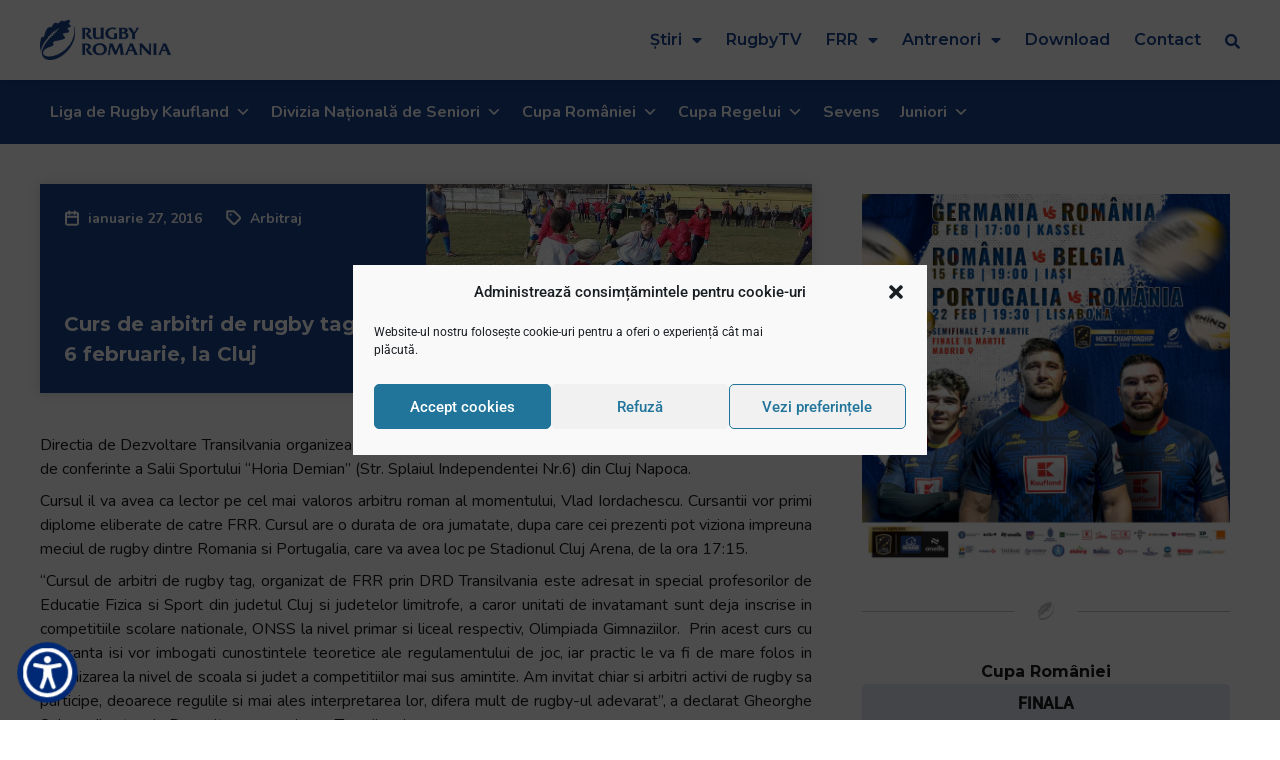

--- FILE ---
content_type: text/html; charset=UTF-8
request_url: https://rugbyromania.ro/curs-de-arbitri-de-rugby-tag-pe-6-februarie-la-cluj/
body_size: 48177
content:
<!doctype html>
<html lang="ro-RO">
<head>
		<meta name="viewport" content="width=device-width, initial-scale=1">
    <meta name="theme-color" content="#2C5AA8">
	<link rel="profile" href="http://gmpg.org/xfn/11">
	<meta name='robots' content='index, follow, max-image-preview:large, max-snippet:-1, max-video-preview:-1' />
	<style>img:is([sizes="auto" i], [sizes^="auto," i]) { contain-intrinsic-size: 3000px 1500px }</style>
	
	<!-- This site is optimized with the Yoast SEO plugin v26.8 - https://yoast.com/product/yoast-seo-wordpress/ -->
	<title>Curs de arbitri de rugby tag pe 6 februarie, la Cluj - Rugby Romania</title>
	<link rel="canonical" href="https://rugbyromania.ro/curs-de-arbitri-de-rugby-tag-pe-6-februarie-la-cluj/" />
	<meta property="og:locale" content="ro_RO" />
	<meta property="og:type" content="article" />
	<meta property="og:title" content="Curs de arbitri de rugby tag pe 6 februarie, la Cluj - Rugby Romania" />
	<meta property="og:description" content="Directia de Dezvoltare Transilvania organizeaza un curs de arbitri de rugby tag pe 6 februarie, ora 11:30, in sala de conferinte a Salii Sportului “Horia Demian” (Str. Splaiul Independentei Nr.6) din Cluj Napoca. Cursul il va avea ca lector pe cel mai valoros arbitru roman al momentului, Vlad Iordachescu. Cursantii vor primi diplome eliberate de &hellip;" />
	<meta property="og:url" content="https://rugbyromania.ro/curs-de-arbitri-de-rugby-tag-pe-6-februarie-la-cluj/" />
	<meta property="og:site_name" content="Rugby Romania" />
	<meta property="article:published_time" content="2016-01-27T17:00:35+00:00" />
	<meta property="article:modified_time" content="2016-01-27T18:00:27+00:00" />
	<meta property="og:image" content="https://rugbyromania.ro/wp-content/uploads/2016/01/12316174_10153796782248270_5489355465674024488_n-001.jpg" />
	<meta property="og:image:width" content="720" />
	<meta property="og:image:height" content="433" />
	<meta property="og:image:type" content="image/jpeg" />
	<meta name="author" content="zadminx" />
	<meta name="twitter:card" content="summary_large_image" />
	<meta name="twitter:label1" content="Scris de" />
	<meta name="twitter:data1" content="zadminx" />
	<meta name="twitter:label2" content="Timp estimat pentru citire" />
	<meta name="twitter:data2" content="1 minut" />
	<script type="application/ld+json" class="yoast-schema-graph">{"@context":"https://schema.org","@graph":[{"@type":"Article","@id":"https://rugbyromania.ro/curs-de-arbitri-de-rugby-tag-pe-6-februarie-la-cluj/#article","isPartOf":{"@id":"https://rugbyromania.ro/curs-de-arbitri-de-rugby-tag-pe-6-februarie-la-cluj/"},"author":{"name":"zadminx","@id":"https://rugbyromania.ro/#/schema/person/bf72b8938c4afaea4e483eb1809b5a1e"},"headline":"Curs de arbitri de rugby tag pe 6 februarie, la Cluj","datePublished":"2016-01-27T17:00:35+00:00","dateModified":"2016-01-27T18:00:27+00:00","mainEntityOfPage":{"@id":"https://rugbyromania.ro/curs-de-arbitri-de-rugby-tag-pe-6-februarie-la-cluj/"},"wordCount":252,"commentCount":1,"publisher":{"@id":"https://rugbyromania.ro/#organization"},"image":{"@id":"https://rugbyromania.ro/curs-de-arbitri-de-rugby-tag-pe-6-februarie-la-cluj/#primaryimage"},"thumbnailUrl":"https://rugbyromania.ro/wp-content/uploads/2016/01/12316174_10153796782248270_5489355465674024488_n-001.jpg","keywords":["cluj","curs","gheorghe sabau","rugby tag","transilvania"],"articleSection":["Arbitraj"],"inLanguage":"ro-RO","potentialAction":[{"@type":"CommentAction","name":"Comment","target":["https://rugbyromania.ro/curs-de-arbitri-de-rugby-tag-pe-6-februarie-la-cluj/#respond"]}]},{"@type":"WebPage","@id":"https://rugbyromania.ro/curs-de-arbitri-de-rugby-tag-pe-6-februarie-la-cluj/","url":"https://rugbyromania.ro/curs-de-arbitri-de-rugby-tag-pe-6-februarie-la-cluj/","name":"Curs de arbitri de rugby tag pe 6 februarie, la Cluj - Rugby Romania","isPartOf":{"@id":"https://rugbyromania.ro/#website"},"primaryImageOfPage":{"@id":"https://rugbyromania.ro/curs-de-arbitri-de-rugby-tag-pe-6-februarie-la-cluj/#primaryimage"},"image":{"@id":"https://rugbyromania.ro/curs-de-arbitri-de-rugby-tag-pe-6-februarie-la-cluj/#primaryimage"},"thumbnailUrl":"https://rugbyromania.ro/wp-content/uploads/2016/01/12316174_10153796782248270_5489355465674024488_n-001.jpg","datePublished":"2016-01-27T17:00:35+00:00","dateModified":"2016-01-27T18:00:27+00:00","breadcrumb":{"@id":"https://rugbyromania.ro/curs-de-arbitri-de-rugby-tag-pe-6-februarie-la-cluj/#breadcrumb"},"inLanguage":"ro-RO","potentialAction":[{"@type":"ReadAction","target":["https://rugbyromania.ro/curs-de-arbitri-de-rugby-tag-pe-6-februarie-la-cluj/"]}]},{"@type":"ImageObject","inLanguage":"ro-RO","@id":"https://rugbyromania.ro/curs-de-arbitri-de-rugby-tag-pe-6-februarie-la-cluj/#primaryimage","url":"https://rugbyromania.ro/wp-content/uploads/2016/01/12316174_10153796782248270_5489355465674024488_n-001.jpg","contentUrl":"https://rugbyromania.ro/wp-content/uploads/2016/01/12316174_10153796782248270_5489355465674024488_n-001.jpg","width":720,"height":433,"caption":"Curs de arbitri de rugby tag pe 6 februarie, la Cluj."},{"@type":"BreadcrumbList","@id":"https://rugbyromania.ro/curs-de-arbitri-de-rugby-tag-pe-6-februarie-la-cluj/#breadcrumb","itemListElement":[{"@type":"ListItem","position":1,"name":"Prima pagină","item":"https://rugbyromania.ro/"},{"@type":"ListItem","position":2,"name":"Curs de arbitri de rugby tag pe 6 februarie, la Cluj"}]},{"@type":"WebSite","@id":"https://rugbyromania.ro/#website","url":"https://rugbyromania.ro/","name":"Rugby Romania","description":"Site-ul official al Federației Române de Rugby","publisher":{"@id":"https://rugbyromania.ro/#organization"},"potentialAction":[{"@type":"SearchAction","target":{"@type":"EntryPoint","urlTemplate":"https://rugbyromania.ro/?s={search_term_string}"},"query-input":{"@type":"PropertyValueSpecification","valueRequired":true,"valueName":"search_term_string"}}],"inLanguage":"ro-RO"},{"@type":"Organization","@id":"https://rugbyromania.ro/#organization","name":"Federatia Romana de Rugby","url":"https://rugbyromania.ro/","logo":{"@type":"ImageObject","inLanguage":"ro-RO","@id":"https://rugbyromania.ro/#/schema/logo/image/","url":"https://rugbyromania.ro/wp-content/uploads/2020/12/Rugby-Romania-Logo-1.png","contentUrl":"https://rugbyromania.ro/wp-content/uploads/2020/12/Rugby-Romania-Logo-1.png","width":397,"height":120,"caption":"Federatia Romana de Rugby"},"image":{"@id":"https://rugbyromania.ro/#/schema/logo/image/"}},{"@type":"Person","@id":"https://rugbyromania.ro/#/schema/person/bf72b8938c4afaea4e483eb1809b5a1e","name":"zadminx","image":{"@type":"ImageObject","inLanguage":"ro-RO","@id":"https://rugbyromania.ro/#/schema/person/image/","url":"https://secure.gravatar.com/avatar/bc0cf7990f66b567577259a08e5cb78a?s=96&d=mm&r=g","contentUrl":"https://secure.gravatar.com/avatar/bc0cf7990f66b567577259a08e5cb78a?s=96&d=mm&r=g","caption":"zadminx"},"sameAs":["https://rugbyromania.ro"]}]}</script>
	<!-- / Yoast SEO plugin. -->


<link rel="alternate" type="application/rss+xml" title="Rugby Romania &raquo; Flux" href="https://rugbyromania.ro/feed/" />
<link rel="alternate" type="application/rss+xml" title="Rugby Romania &raquo; Flux comentarii" href="https://rugbyromania.ro/comments/feed/" />
<link rel="alternate" type="application/rss+xml" title="Flux comentarii Rugby Romania &raquo; Curs de arbitri de rugby tag pe 6 februarie, la Cluj" href="https://rugbyromania.ro/curs-de-arbitri-de-rugby-tag-pe-6-februarie-la-cluj/feed/" />
<script type="text/javascript">
/* <![CDATA[ */
window._wpemojiSettings = {"baseUrl":"https:\/\/s.w.org\/images\/core\/emoji\/15.0.3\/72x72\/","ext":".png","svgUrl":"https:\/\/s.w.org\/images\/core\/emoji\/15.0.3\/svg\/","svgExt":".svg","source":{"concatemoji":"https:\/\/rugbyromania.ro\/wp-includes\/js\/wp-emoji-release.min.js?ver=6.7.4"}};
/*! This file is auto-generated */
!function(i,n){var o,s,e;function c(e){try{var t={supportTests:e,timestamp:(new Date).valueOf()};sessionStorage.setItem(o,JSON.stringify(t))}catch(e){}}function p(e,t,n){e.clearRect(0,0,e.canvas.width,e.canvas.height),e.fillText(t,0,0);var t=new Uint32Array(e.getImageData(0,0,e.canvas.width,e.canvas.height).data),r=(e.clearRect(0,0,e.canvas.width,e.canvas.height),e.fillText(n,0,0),new Uint32Array(e.getImageData(0,0,e.canvas.width,e.canvas.height).data));return t.every(function(e,t){return e===r[t]})}function u(e,t,n){switch(t){case"flag":return n(e,"\ud83c\udff3\ufe0f\u200d\u26a7\ufe0f","\ud83c\udff3\ufe0f\u200b\u26a7\ufe0f")?!1:!n(e,"\ud83c\uddfa\ud83c\uddf3","\ud83c\uddfa\u200b\ud83c\uddf3")&&!n(e,"\ud83c\udff4\udb40\udc67\udb40\udc62\udb40\udc65\udb40\udc6e\udb40\udc67\udb40\udc7f","\ud83c\udff4\u200b\udb40\udc67\u200b\udb40\udc62\u200b\udb40\udc65\u200b\udb40\udc6e\u200b\udb40\udc67\u200b\udb40\udc7f");case"emoji":return!n(e,"\ud83d\udc26\u200d\u2b1b","\ud83d\udc26\u200b\u2b1b")}return!1}function f(e,t,n){var r="undefined"!=typeof WorkerGlobalScope&&self instanceof WorkerGlobalScope?new OffscreenCanvas(300,150):i.createElement("canvas"),a=r.getContext("2d",{willReadFrequently:!0}),o=(a.textBaseline="top",a.font="600 32px Arial",{});return e.forEach(function(e){o[e]=t(a,e,n)}),o}function t(e){var t=i.createElement("script");t.src=e,t.defer=!0,i.head.appendChild(t)}"undefined"!=typeof Promise&&(o="wpEmojiSettingsSupports",s=["flag","emoji"],n.supports={everything:!0,everythingExceptFlag:!0},e=new Promise(function(e){i.addEventListener("DOMContentLoaded",e,{once:!0})}),new Promise(function(t){var n=function(){try{var e=JSON.parse(sessionStorage.getItem(o));if("object"==typeof e&&"number"==typeof e.timestamp&&(new Date).valueOf()<e.timestamp+604800&&"object"==typeof e.supportTests)return e.supportTests}catch(e){}return null}();if(!n){if("undefined"!=typeof Worker&&"undefined"!=typeof OffscreenCanvas&&"undefined"!=typeof URL&&URL.createObjectURL&&"undefined"!=typeof Blob)try{var e="postMessage("+f.toString()+"("+[JSON.stringify(s),u.toString(),p.toString()].join(",")+"));",r=new Blob([e],{type:"text/javascript"}),a=new Worker(URL.createObjectURL(r),{name:"wpTestEmojiSupports"});return void(a.onmessage=function(e){c(n=e.data),a.terminate(),t(n)})}catch(e){}c(n=f(s,u,p))}t(n)}).then(function(e){for(var t in e)n.supports[t]=e[t],n.supports.everything=n.supports.everything&&n.supports[t],"flag"!==t&&(n.supports.everythingExceptFlag=n.supports.everythingExceptFlag&&n.supports[t]);n.supports.everythingExceptFlag=n.supports.everythingExceptFlag&&!n.supports.flag,n.DOMReady=!1,n.readyCallback=function(){n.DOMReady=!0}}).then(function(){return e}).then(function(){var e;n.supports.everything||(n.readyCallback(),(e=n.source||{}).concatemoji?t(e.concatemoji):e.wpemoji&&e.twemoji&&(t(e.twemoji),t(e.wpemoji)))}))}((window,document),window._wpemojiSettings);
/* ]]> */
</script>
<style id='wp-emoji-styles-inline-css' type='text/css'>

	img.wp-smiley, img.emoji {
		display: inline !important;
		border: none !important;
		box-shadow: none !important;
		height: 1em !important;
		width: 1em !important;
		margin: 0 0.07em !important;
		vertical-align: -0.1em !important;
		background: none !important;
		padding: 0 !important;
	}
</style>
<link rel='stylesheet' id='wp-block-library-css' href='https://rugbyromania.ro/wp-includes/css/dist/block-library/style.min.css?ver=6.7.4' type='text/css' media='all' />
<style id='classic-theme-styles-inline-css' type='text/css'>
/*! This file is auto-generated */
.wp-block-button__link{color:#fff;background-color:#32373c;border-radius:9999px;box-shadow:none;text-decoration:none;padding:calc(.667em + 2px) calc(1.333em + 2px);font-size:1.125em}.wp-block-file__button{background:#32373c;color:#fff;text-decoration:none}
</style>
<style id='global-styles-inline-css' type='text/css'>
:root{--wp--preset--aspect-ratio--square: 1;--wp--preset--aspect-ratio--4-3: 4/3;--wp--preset--aspect-ratio--3-4: 3/4;--wp--preset--aspect-ratio--3-2: 3/2;--wp--preset--aspect-ratio--2-3: 2/3;--wp--preset--aspect-ratio--16-9: 16/9;--wp--preset--aspect-ratio--9-16: 9/16;--wp--preset--color--black: #000000;--wp--preset--color--cyan-bluish-gray: #abb8c3;--wp--preset--color--white: #ffffff;--wp--preset--color--pale-pink: #f78da7;--wp--preset--color--vivid-red: #cf2e2e;--wp--preset--color--luminous-vivid-orange: #ff6900;--wp--preset--color--luminous-vivid-amber: #fcb900;--wp--preset--color--light-green-cyan: #7bdcb5;--wp--preset--color--vivid-green-cyan: #00d084;--wp--preset--color--pale-cyan-blue: #8ed1fc;--wp--preset--color--vivid-cyan-blue: #0693e3;--wp--preset--color--vivid-purple: #9b51e0;--wp--preset--gradient--vivid-cyan-blue-to-vivid-purple: linear-gradient(135deg,rgba(6,147,227,1) 0%,rgb(155,81,224) 100%);--wp--preset--gradient--light-green-cyan-to-vivid-green-cyan: linear-gradient(135deg,rgb(122,220,180) 0%,rgb(0,208,130) 100%);--wp--preset--gradient--luminous-vivid-amber-to-luminous-vivid-orange: linear-gradient(135deg,rgba(252,185,0,1) 0%,rgba(255,105,0,1) 100%);--wp--preset--gradient--luminous-vivid-orange-to-vivid-red: linear-gradient(135deg,rgba(255,105,0,1) 0%,rgb(207,46,46) 100%);--wp--preset--gradient--very-light-gray-to-cyan-bluish-gray: linear-gradient(135deg,rgb(238,238,238) 0%,rgb(169,184,195) 100%);--wp--preset--gradient--cool-to-warm-spectrum: linear-gradient(135deg,rgb(74,234,220) 0%,rgb(151,120,209) 20%,rgb(207,42,186) 40%,rgb(238,44,130) 60%,rgb(251,105,98) 80%,rgb(254,248,76) 100%);--wp--preset--gradient--blush-light-purple: linear-gradient(135deg,rgb(255,206,236) 0%,rgb(152,150,240) 100%);--wp--preset--gradient--blush-bordeaux: linear-gradient(135deg,rgb(254,205,165) 0%,rgb(254,45,45) 50%,rgb(107,0,62) 100%);--wp--preset--gradient--luminous-dusk: linear-gradient(135deg,rgb(255,203,112) 0%,rgb(199,81,192) 50%,rgb(65,88,208) 100%);--wp--preset--gradient--pale-ocean: linear-gradient(135deg,rgb(255,245,203) 0%,rgb(182,227,212) 50%,rgb(51,167,181) 100%);--wp--preset--gradient--electric-grass: linear-gradient(135deg,rgb(202,248,128) 0%,rgb(113,206,126) 100%);--wp--preset--gradient--midnight: linear-gradient(135deg,rgb(2,3,129) 0%,rgb(40,116,252) 100%);--wp--preset--font-size--small: 13px;--wp--preset--font-size--medium: 20px;--wp--preset--font-size--large: 36px;--wp--preset--font-size--x-large: 42px;--wp--preset--spacing--20: 0.44rem;--wp--preset--spacing--30: 0.67rem;--wp--preset--spacing--40: 1rem;--wp--preset--spacing--50: 1.5rem;--wp--preset--spacing--60: 2.25rem;--wp--preset--spacing--70: 3.38rem;--wp--preset--spacing--80: 5.06rem;--wp--preset--shadow--natural: 6px 6px 9px rgba(0, 0, 0, 0.2);--wp--preset--shadow--deep: 12px 12px 50px rgba(0, 0, 0, 0.4);--wp--preset--shadow--sharp: 6px 6px 0px rgba(0, 0, 0, 0.2);--wp--preset--shadow--outlined: 6px 6px 0px -3px rgba(255, 255, 255, 1), 6px 6px rgba(0, 0, 0, 1);--wp--preset--shadow--crisp: 6px 6px 0px rgba(0, 0, 0, 1);}:where(.is-layout-flex){gap: 0.5em;}:where(.is-layout-grid){gap: 0.5em;}body .is-layout-flex{display: flex;}.is-layout-flex{flex-wrap: wrap;align-items: center;}.is-layout-flex > :is(*, div){margin: 0;}body .is-layout-grid{display: grid;}.is-layout-grid > :is(*, div){margin: 0;}:where(.wp-block-columns.is-layout-flex){gap: 2em;}:where(.wp-block-columns.is-layout-grid){gap: 2em;}:where(.wp-block-post-template.is-layout-flex){gap: 1.25em;}:where(.wp-block-post-template.is-layout-grid){gap: 1.25em;}.has-black-color{color: var(--wp--preset--color--black) !important;}.has-cyan-bluish-gray-color{color: var(--wp--preset--color--cyan-bluish-gray) !important;}.has-white-color{color: var(--wp--preset--color--white) !important;}.has-pale-pink-color{color: var(--wp--preset--color--pale-pink) !important;}.has-vivid-red-color{color: var(--wp--preset--color--vivid-red) !important;}.has-luminous-vivid-orange-color{color: var(--wp--preset--color--luminous-vivid-orange) !important;}.has-luminous-vivid-amber-color{color: var(--wp--preset--color--luminous-vivid-amber) !important;}.has-light-green-cyan-color{color: var(--wp--preset--color--light-green-cyan) !important;}.has-vivid-green-cyan-color{color: var(--wp--preset--color--vivid-green-cyan) !important;}.has-pale-cyan-blue-color{color: var(--wp--preset--color--pale-cyan-blue) !important;}.has-vivid-cyan-blue-color{color: var(--wp--preset--color--vivid-cyan-blue) !important;}.has-vivid-purple-color{color: var(--wp--preset--color--vivid-purple) !important;}.has-black-background-color{background-color: var(--wp--preset--color--black) !important;}.has-cyan-bluish-gray-background-color{background-color: var(--wp--preset--color--cyan-bluish-gray) !important;}.has-white-background-color{background-color: var(--wp--preset--color--white) !important;}.has-pale-pink-background-color{background-color: var(--wp--preset--color--pale-pink) !important;}.has-vivid-red-background-color{background-color: var(--wp--preset--color--vivid-red) !important;}.has-luminous-vivid-orange-background-color{background-color: var(--wp--preset--color--luminous-vivid-orange) !important;}.has-luminous-vivid-amber-background-color{background-color: var(--wp--preset--color--luminous-vivid-amber) !important;}.has-light-green-cyan-background-color{background-color: var(--wp--preset--color--light-green-cyan) !important;}.has-vivid-green-cyan-background-color{background-color: var(--wp--preset--color--vivid-green-cyan) !important;}.has-pale-cyan-blue-background-color{background-color: var(--wp--preset--color--pale-cyan-blue) !important;}.has-vivid-cyan-blue-background-color{background-color: var(--wp--preset--color--vivid-cyan-blue) !important;}.has-vivid-purple-background-color{background-color: var(--wp--preset--color--vivid-purple) !important;}.has-black-border-color{border-color: var(--wp--preset--color--black) !important;}.has-cyan-bluish-gray-border-color{border-color: var(--wp--preset--color--cyan-bluish-gray) !important;}.has-white-border-color{border-color: var(--wp--preset--color--white) !important;}.has-pale-pink-border-color{border-color: var(--wp--preset--color--pale-pink) !important;}.has-vivid-red-border-color{border-color: var(--wp--preset--color--vivid-red) !important;}.has-luminous-vivid-orange-border-color{border-color: var(--wp--preset--color--luminous-vivid-orange) !important;}.has-luminous-vivid-amber-border-color{border-color: var(--wp--preset--color--luminous-vivid-amber) !important;}.has-light-green-cyan-border-color{border-color: var(--wp--preset--color--light-green-cyan) !important;}.has-vivid-green-cyan-border-color{border-color: var(--wp--preset--color--vivid-green-cyan) !important;}.has-pale-cyan-blue-border-color{border-color: var(--wp--preset--color--pale-cyan-blue) !important;}.has-vivid-cyan-blue-border-color{border-color: var(--wp--preset--color--vivid-cyan-blue) !important;}.has-vivid-purple-border-color{border-color: var(--wp--preset--color--vivid-purple) !important;}.has-vivid-cyan-blue-to-vivid-purple-gradient-background{background: var(--wp--preset--gradient--vivid-cyan-blue-to-vivid-purple) !important;}.has-light-green-cyan-to-vivid-green-cyan-gradient-background{background: var(--wp--preset--gradient--light-green-cyan-to-vivid-green-cyan) !important;}.has-luminous-vivid-amber-to-luminous-vivid-orange-gradient-background{background: var(--wp--preset--gradient--luminous-vivid-amber-to-luminous-vivid-orange) !important;}.has-luminous-vivid-orange-to-vivid-red-gradient-background{background: var(--wp--preset--gradient--luminous-vivid-orange-to-vivid-red) !important;}.has-very-light-gray-to-cyan-bluish-gray-gradient-background{background: var(--wp--preset--gradient--very-light-gray-to-cyan-bluish-gray) !important;}.has-cool-to-warm-spectrum-gradient-background{background: var(--wp--preset--gradient--cool-to-warm-spectrum) !important;}.has-blush-light-purple-gradient-background{background: var(--wp--preset--gradient--blush-light-purple) !important;}.has-blush-bordeaux-gradient-background{background: var(--wp--preset--gradient--blush-bordeaux) !important;}.has-luminous-dusk-gradient-background{background: var(--wp--preset--gradient--luminous-dusk) !important;}.has-pale-ocean-gradient-background{background: var(--wp--preset--gradient--pale-ocean) !important;}.has-electric-grass-gradient-background{background: var(--wp--preset--gradient--electric-grass) !important;}.has-midnight-gradient-background{background: var(--wp--preset--gradient--midnight) !important;}.has-small-font-size{font-size: var(--wp--preset--font-size--small) !important;}.has-medium-font-size{font-size: var(--wp--preset--font-size--medium) !important;}.has-large-font-size{font-size: var(--wp--preset--font-size--large) !important;}.has-x-large-font-size{font-size: var(--wp--preset--font-size--x-large) !important;}
:where(.wp-block-post-template.is-layout-flex){gap: 1.25em;}:where(.wp-block-post-template.is-layout-grid){gap: 1.25em;}
:where(.wp-block-columns.is-layout-flex){gap: 2em;}:where(.wp-block-columns.is-layout-grid){gap: 2em;}
:root :where(.wp-block-pullquote){font-size: 1.5em;line-height: 1.6;}
</style>
<link rel='stylesheet' id='bradmax-player-css' href='https://rugbyromania.ro/wp-content/plugins/bradmax-player/assets/css/style.css?ver=1.1.31' type='text/css' media='all' />
<link rel='stylesheet' id='pafe-extension-style-css' href='https://rugbyromania.ro/wp-content/plugins/piotnet-addons-for-elementor-pro/assets/css/minify/extension.min.css?ver=6.4.22' type='text/css' media='all' />
<link rel='stylesheet' id='pafe-font-awesome-5-css' href='https://rugbyromania.ro/wp-content/plugins/piotnet-addons-for-elementor-pro/assets/css/font-awesome-5.css?ver=6.4.22' type='text/css' media='all' />
<link rel='stylesheet' id='cmplz-general-css' href='https://rugbyromania.ro/wp-content/plugins/complianz-gdpr/assets/css/cookieblocker.min.css?ver=1765943497' type='text/css' media='all' />
<link rel='stylesheet' id='megamenu-css' href='https://rugbyromania.ro/wp-content/uploads/maxmegamenu/style.css?ver=d98581' type='text/css' media='all' />
<link rel='stylesheet' id='dashicons-css' href='https://rugbyromania.ro/wp-includes/css/dashicons.min.css?ver=6.7.4' type='text/css' media='all' />
<link rel='stylesheet' id='hello-elementor-css' href='https://rugbyromania.ro/wp-content/themes/hello-elementor/style.min.css?ver=2.2.0' type='text/css' media='all' />
<link rel='stylesheet' id='hello-elementor-child-css' href='https://rugbyromania.ro/wp-content/themes/hello-elementor-child/style.css?v=1722851861&#038;ver=1722851861' type='text/css' media='all' />
<link rel='stylesheet' id='hello-elementor-theme-style-css' href='https://rugbyromania.ro/wp-content/themes/hello-elementor/theme.min.css?ver=2.2.0' type='text/css' media='all' />
<link rel='stylesheet' id='elementor-icons-css' href='https://rugbyromania.ro/wp-content/plugins/elementor/assets/lib/eicons/css/elementor-icons.min.css?ver=5.30.0' type='text/css' media='all' />
<link rel='stylesheet' id='elementor-frontend-css' href='https://rugbyromania.ro/wp-content/plugins/elementor/assets/css/frontend.min.css?ver=3.23.4' type='text/css' media='all' />
<link rel='stylesheet' id='swiper-css' href='https://rugbyromania.ro/wp-content/plugins/elementor/assets/lib/swiper/v8/css/swiper.min.css?ver=8.4.5' type='text/css' media='all' />
<link rel='stylesheet' id='elementor-post-48760-css' href='https://rugbyromania.ro/wp-content/uploads/elementor/css/post-48760.css?ver=1725440519' type='text/css' media='all' />
<link rel='stylesheet' id='elementor-pro-css' href='https://rugbyromania.ro/wp-content/plugins/elementor-pro/assets/css/frontend.min.css?ver=3.23.3' type='text/css' media='all' />
<link rel='stylesheet' id='elementor-post-48753-css' href='https://rugbyromania.ro/wp-content/uploads/elementor/css/post-48753.css?ver=1725440519' type='text/css' media='all' />
<link rel='stylesheet' id='elementor-post-48875-css' href='https://rugbyromania.ro/wp-content/uploads/elementor/css/post-48875.css?ver=1725440519' type='text/css' media='all' />
<link rel='stylesheet' id='elementor-post-48788-css' href='https://rugbyromania.ro/wp-content/uploads/elementor/css/post-48788.css?ver=1762865453' type='text/css' media='all' />
<link rel='stylesheet' id='eael-general-css' href='https://rugbyromania.ro/wp-content/plugins/essential-addons-for-elementor-lite/assets/front-end/css/view/general.min.css?ver=5.9.27' type='text/css' media='all' />
<link rel='stylesheet' id='google-fonts-1-css' href='https://fonts.googleapis.com/css?family=Montserrat%3A100%2C100italic%2C200%2C200italic%2C300%2C300italic%2C400%2C400italic%2C500%2C500italic%2C600%2C600italic%2C700%2C700italic%2C800%2C800italic%2C900%2C900italic%7CNunito%3A100%2C100italic%2C200%2C200italic%2C300%2C300italic%2C400%2C400italic%2C500%2C500italic%2C600%2C600italic%2C700%2C700italic%2C800%2C800italic%2C900%2C900italic&#038;display=auto&#038;subset=latin-ext&#038;ver=6.7.4' type='text/css' media='all' />
<link rel='stylesheet' id='elementor-icons-shared-0-css' href='https://rugbyromania.ro/wp-content/plugins/elementor/assets/lib/font-awesome/css/fontawesome.min.css?ver=5.15.3' type='text/css' media='all' />
<link rel='stylesheet' id='elementor-icons-fa-solid-css' href='https://rugbyromania.ro/wp-content/plugins/elementor/assets/lib/font-awesome/css/solid.min.css?ver=5.15.3' type='text/css' media='all' />
<link rel="preconnect" href="https://fonts.gstatic.com/" crossorigin><script type="text/javascript" src="https://rugbyromania.ro/wp-content/plugins/bradmax-player/assets/js/default_player.js?ver=2.14.470" id="bradmax-player-js"></script>
<script type="text/javascript" src="https://rugbyromania.ro/wp-includes/js/jquery/jquery.min.js?ver=3.7.1" id="jquery-core-js"></script>
<script type="text/javascript" src="https://rugbyromania.ro/wp-includes/js/jquery/jquery-migrate.min.js?ver=3.4.1" id="jquery-migrate-js"></script>
<script type="text/javascript" src="https://rugbyromania.ro/wp-content/plugins/piotnet-addons-for-elementor-pro/assets/js/minify/extension.min.js?ver=6.4.22" id="pafe-extension-js"></script>
<link rel="https://api.w.org/" href="https://rugbyromania.ro/wp-json/" /><link rel="alternate" title="JSON" type="application/json" href="https://rugbyromania.ro/wp-json/wp/v2/posts/32266" /><link rel="EditURI" type="application/rsd+xml" title="RSD" href="https://rugbyromania.ro/xmlrpc.php?rsd" />
<meta name="generator" content="WordPress 6.7.4" />
<link rel='shortlink' href='https://rugbyromania.ro/?p=32266' />
<link rel="alternate" title="oEmbed (JSON)" type="application/json+oembed" href="https://rugbyromania.ro/wp-json/oembed/1.0/embed?url=https%3A%2F%2Frugbyromania.ro%2Fcurs-de-arbitri-de-rugby-tag-pe-6-februarie-la-cluj%2F" />
<link rel="alternate" title="oEmbed (XML)" type="text/xml+oembed" href="https://rugbyromania.ro/wp-json/oembed/1.0/embed?url=https%3A%2F%2Frugbyromania.ro%2Fcurs-de-arbitri-de-rugby-tag-pe-6-februarie-la-cluj%2F&#038;format=xml" />
			<style>.cmplz-hidden {
					display: none !important;
				}</style><meta name="generator" content="Elementor 3.23.4; features: additional_custom_breakpoints, e_lazyload; settings: css_print_method-external, google_font-enabled, font_display-auto">
			<style>
				.e-con.e-parent:nth-of-type(n+4):not(.e-lazyloaded):not(.e-no-lazyload),
				.e-con.e-parent:nth-of-type(n+4):not(.e-lazyloaded):not(.e-no-lazyload) * {
					background-image: none !important;
				}
				@media screen and (max-height: 1024px) {
					.e-con.e-parent:nth-of-type(n+3):not(.e-lazyloaded):not(.e-no-lazyload),
					.e-con.e-parent:nth-of-type(n+3):not(.e-lazyloaded):not(.e-no-lazyload) * {
						background-image: none !important;
					}
				}
				@media screen and (max-height: 640px) {
					.e-con.e-parent:nth-of-type(n+2):not(.e-lazyloaded):not(.e-no-lazyload),
					.e-con.e-parent:nth-of-type(n+2):not(.e-lazyloaded):not(.e-no-lazyload) * {
						background-image: none !important;
					}
				}
			</style>
			<link rel="icon" href="https://rugbyromania.ro/wp-content/uploads/2020/12/Rugby-Romania-Favicon.png" sizes="32x32" />
<link rel="icon" href="https://rugbyromania.ro/wp-content/uploads/2020/12/Rugby-Romania-Favicon.png" sizes="192x192" />
<link rel="apple-touch-icon" href="https://rugbyromania.ro/wp-content/uploads/2020/12/Rugby-Romania-Favicon.png" />
<meta name="msapplication-TileImage" content="https://rugbyromania.ro/wp-content/uploads/2020/12/Rugby-Romania-Favicon.png" />
<style>@media (max-width:767px) { .pafe-sticky-header-fixed-start-on-mobile { position: fixed !important; top: 0; width: 100%; z-index: 99; } } @media (min-width:768px) and (max-width:1024px) { .pafe-sticky-header-fixed-start-on-tablet { position: fixed !important; top: 0; width: 100%; z-index: 99; } } @media (min-width:1025px) { .pafe-sticky-header-fixed-start-on-desktop { position: fixed !important; top: 0; width: 100%; z-index: 99; } }</style><style>.pswp.pafe-lightbox-modal {display: none;}</style>		<style type="text/css" id="wp-custom-css">
			a{
	color:var( --e-global-color-primary );
}		</style>
		<style type="text/css">/** Mega Menu CSS: fs **/</style>
<noscript><style id="rocket-lazyload-nojs-css">.rll-youtube-player, [data-lazy-src]{display:none !important;}</style></noscript>			<style type="text/css">
			.titlu_pagina {
			    display: none;
			}
		</style>

		<!-- Global site tag (gtag.js) - Google Analytics -->
	<script type="text/plain" data-service="google-analytics" data-category="statistics" async data-cmplz-src="https://www.googletagmanager.com/gtag/js?id=G-KDFVSW9CHG"></script>
	<script>
	  window.dataLayer = window.dataLayer || [];
	  function gtag(){dataLayer.push(arguments);}
	  gtag('js', new Date());

	  gtag('config', 'G-KDFVSW9CHG');
	</script>
</head>
<body data-cmplz=1 class="post-template-default single single-post postid-32266 single-format-standard wp-custom-logo mega-menu-max-mega-menu-1 elementor-default elementor-kit-48760 elementor-page-48788">
		<div data-elementor-type="header" data-elementor-id="48753" class="elementor elementor-48753 elementor-location-header" data-elementor-post-type="elementor_library">
					<section class="elementor-section elementor-top-section elementor-element elementor-element-1e1f967 elementor-section-boxed elementor-section-height-default elementor-section-height-default" data-id="1e1f967" data-element_type="section" data-settings="{&quot;sticky&quot;:&quot;top&quot;,&quot;background_background&quot;:&quot;classic&quot;,&quot;sticky_on&quot;:[&quot;desktop&quot;,&quot;tablet&quot;,&quot;mobile&quot;],&quot;sticky_offset&quot;:0,&quot;sticky_effects_offset&quot;:0}">
						<div class="elementor-container elementor-column-gap-default">
					<div class="elementor-column elementor-col-100 elementor-top-column elementor-element elementor-element-a416880" data-id="a416880" data-element_type="column">
			<div class="elementor-widget-wrap elementor-element-populated">
						<div class="elementor-element elementor-element-af137f3 elementor-widget__width-auto elementor-widget elementor-widget-image" data-id="af137f3" data-element_type="widget" data-widget_type="image.default">
				<div class="elementor-widget-container">
														<a href="https://rugbyromania.ro">
							<img width="397" height="120" src="data:image/svg+xml,%3Csvg%20xmlns='http://www.w3.org/2000/svg'%20viewBox='0%200%20397%20120'%3E%3C/svg%3E" class="attachment-large size-large wp-image-69558" alt="" data-lazy-srcset="https://rugbyromania.ro/wp-content/uploads/2020/12/Rugby-Romania-Logo-1.png 397w, https://rugbyromania.ro/wp-content/uploads/2020/12/Rugby-Romania-Logo-1-300x91.png 300w" data-lazy-sizes="(max-width: 397px) 100vw, 397px" data-lazy-src="https://rugbyromania.ro/wp-content/uploads/2020/12/Rugby-Romania-Logo-1.png" /><noscript><img width="397" height="120" src="https://rugbyromania.ro/wp-content/uploads/2020/12/Rugby-Romania-Logo-1.png" class="attachment-large size-large wp-image-69558" alt="" srcset="https://rugbyromania.ro/wp-content/uploads/2020/12/Rugby-Romania-Logo-1.png 397w, https://rugbyromania.ro/wp-content/uploads/2020/12/Rugby-Romania-Logo-1-300x91.png 300w" sizes="(max-width: 397px) 100vw, 397px" /></noscript>								</a>
													</div>
				</div>
				<div class="elementor-element elementor-element-fbd8f04 elementor-widget__width-auto cec_logo elementor-hidden-desktop elementor-hidden-tablet elementor-hidden-phone elementor-widget elementor-widget-image" data-id="fbd8f04" data-element_type="widget" data-widget_type="image.default">
				<div class="elementor-widget-container">
														<a href="https://www.cec.ro" target="_blank">
							<img fetchpriority="high" width="448" height="156" src="data:image/svg+xml,%3Csvg%20xmlns='http://www.w3.org/2000/svg'%20viewBox='0%200%20448%20156'%3E%3C/svg%3E" class="attachment-large size-large wp-image-69560" alt="" data-lazy-srcset="https://rugbyromania.ro/wp-content/uploads/2020/12/partener-principal.png 448w, https://rugbyromania.ro/wp-content/uploads/2020/12/partener-principal-300x104.png 300w" data-lazy-sizes="(max-width: 448px) 100vw, 448px" data-lazy-src="https://rugbyromania.ro/wp-content/uploads/2020/12/partener-principal.png" /><noscript><img fetchpriority="high" width="448" height="156" src="https://rugbyromania.ro/wp-content/uploads/2020/12/partener-principal.png" class="attachment-large size-large wp-image-69560" alt="" srcset="https://rugbyromania.ro/wp-content/uploads/2020/12/partener-principal.png 448w, https://rugbyromania.ro/wp-content/uploads/2020/12/partener-principal-300x104.png 300w" sizes="(max-width: 448px) 100vw, 448px" /></noscript>								</a>
													</div>
				</div>
				<div class="elementor-element elementor-element-3c9848b elementor-widget__width-auto elementor-nav-menu--stretch elementor-nav-menu--dropdown-tablet elementor-nav-menu__text-align-aside elementor-nav-menu--toggle elementor-nav-menu--burger elementor-widget elementor-widget-nav-menu" data-id="3c9848b" data-element_type="widget" data-settings="{&quot;full_width&quot;:&quot;stretch&quot;,&quot;layout&quot;:&quot;horizontal&quot;,&quot;submenu_icon&quot;:{&quot;value&quot;:&quot;&lt;i class=\&quot;fas fa-caret-down\&quot;&gt;&lt;\/i&gt;&quot;,&quot;library&quot;:&quot;fa-solid&quot;},&quot;toggle&quot;:&quot;burger&quot;}" data-widget_type="nav-menu.default">
				<div class="elementor-widget-container">
						<nav aria-label="Meniu" class="elementor-nav-menu--main elementor-nav-menu__container elementor-nav-menu--layout-horizontal e--pointer-none">
				<ul id="menu-1-3c9848b" class="elementor-nav-menu"><li class="menu-item menu-item-type-custom menu-item-object-custom menu-item-has-children menu-item-48745"><a href="/" class="elementor-item">Știri</a>
<ul class="sub-menu elementor-nav-menu--dropdown">
	<li class="menu-item menu-item-type-taxonomy menu-item-object-category current-post-ancestor menu-item-has-children menu-item-69777"><a href="https://rugbyromania.ro/categorie/stiri/rugby-intern/" class="elementor-sub-item">Intern</a>
	<ul class="sub-menu elementor-nav-menu--dropdown">
		<li class="menu-item menu-item-type-taxonomy menu-item-object-category current-post-ancestor menu-item-72654"><a href="https://rugbyromania.ro/categorie/stiri/rugby-intern/" class="elementor-sub-item">Rugby Intern</a></li>
		<li class="menu-item menu-item-type-taxonomy menu-item-object-category menu-item-72655"><a href="https://rugbyromania.ro/categorie/stiri/rugby-intern/dezvoltare/" class="elementor-sub-item">Dezvoltare</a></li>
		<li class="menu-item menu-item-type-taxonomy menu-item-object-category menu-item-72656"><a href="https://rugbyromania.ro/categorie/stiri/rugby-intern/rugby-in-aceasta-saptamana/" class="elementor-sub-item">Rugby în această săptămână</a></li>
	</ul>
</li>
	<li class="menu-item menu-item-type-taxonomy menu-item-object-category menu-item-has-children menu-item-69778"><a href="https://rugbyromania.ro/categorie/stiri/rugby-international/" class="elementor-sub-item">Internațional</a>
	<ul class="sub-menu elementor-nav-menu--dropdown">
		<li class="menu-item menu-item-type-taxonomy menu-item-object-category menu-item-72657"><a href="https://rugbyromania.ro/categorie/stiri/rugby-international/" class="elementor-sub-item">Rugby Internațional</a></li>
		<li class="menu-item menu-item-type-taxonomy menu-item-object-category menu-item-72658"><a href="https://rugbyromania.ro/categorie/stiri/rugby-international/competitii-internationale/" class="elementor-sub-item">Competiții internaționale</a></li>
		<li class="menu-item menu-item-type-taxonomy menu-item-object-category menu-item-72659"><a href="https://rugbyromania.ro/categorie/stiri/rugby-international/rugby-europe-championship-rugby-international/" class="elementor-sub-item">Rugby Europe Championship</a></li>
		<li class="menu-item menu-item-type-taxonomy menu-item-object-category menu-item-72660"><a href="https://rugbyromania.ro/categorie/stiri/rugby-international/rwc2023/" class="elementor-sub-item">#RWC2023</a></li>
	</ul>
</li>
	<li class="menu-item menu-item-type-taxonomy menu-item-object-category menu-item-has-children menu-item-69781"><a href="https://rugbyromania.ro/categorie/stiri/echipa-nationala/" class="elementor-sub-item">Națională</a>
	<ul class="sub-menu elementor-nav-menu--dropdown">
		<li class="menu-item menu-item-type-taxonomy menu-item-object-category menu-item-72661"><a href="https://rugbyromania.ro/categorie/stiri/echipa-nationala/" class="elementor-sub-item">Națională</a></li>
		<li class="menu-item menu-item-type-taxonomy menu-item-object-category menu-item-72662"><a href="https://rugbyromania.ro/categorie/stiri/echipa-nationala/first-xv/" class="elementor-sub-item">First XV</a></li>
		<li class="menu-item menu-item-type-taxonomy menu-item-object-category menu-item-72665"><a href="https://rugbyromania.ro/categorie/stiri/echipa-nationala/wolves/" class="elementor-sub-item">Wolves</a></li>
		<li class="menu-item menu-item-type-taxonomy menu-item-object-category menu-item-72664"><a href="https://rugbyromania.ro/categorie/stiri/echipa-nationala/7s-women/" class="elementor-sub-item">7&#8217;s Women</a></li>
		<li class="menu-item menu-item-type-taxonomy menu-item-object-category menu-item-72663"><a href="https://rugbyromania.ro/categorie/stiri/echipa-nationala/7s-men/" class="elementor-sub-item">7&#8217;s Men</a></li>
		<li class="menu-item menu-item-type-taxonomy menu-item-object-category menu-item-72669"><a href="https://rugbyromania.ro/categorie/stiri/echipa-nationala/u20/" class="elementor-sub-item">U20</a></li>
		<li class="menu-item menu-item-type-taxonomy menu-item-object-category menu-item-72668"><a href="https://rugbyromania.ro/categorie/stiri/echipa-nationala/echipa-nationala-u19/" class="elementor-sub-item">U19</a></li>
		<li class="menu-item menu-item-type-taxonomy menu-item-object-category menu-item-72667"><a href="https://rugbyromania.ro/categorie/stiri/echipa-nationala/echipa-nationala-u18/" class="elementor-sub-item">U18</a></li>
		<li class="menu-item menu-item-type-taxonomy menu-item-object-category menu-item-72666"><a href="https://rugbyromania.ro/categorie/stiri/echipa-nationala/echipa-nationala-u17/" class="elementor-sub-item">U17</a></li>
	</ul>
</li>
	<li class="menu-item menu-item-type-taxonomy menu-item-object-category menu-item-72670"><a href="https://rugbyromania.ro/categorie/liga-nationala/" class="elementor-sub-item">Liga de Rugby Kaufland</a></li>
	<li class="menu-item menu-item-type-taxonomy menu-item-object-category menu-item-has-children menu-item-72671"><a href="https://rugbyromania.ro/categorie/competitii/" class="elementor-sub-item">Competiții</a>
	<ul class="sub-menu elementor-nav-menu--dropdown">
		<li class="menu-item menu-item-type-taxonomy menu-item-object-category menu-item-72674"><a href="https://rugbyromania.ro/categorie/competitii/cupa-romaniei/" class="elementor-sub-item">Cupa României</a></li>
		<li class="menu-item menu-item-type-taxonomy menu-item-object-category menu-item-72673"><a href="https://rugbyromania.ro/categorie/competitii/cupa-regelui/" class="elementor-sub-item">Cupa Regelui</a></li>
		<li class="menu-item menu-item-type-taxonomy menu-item-object-category menu-item-72672"><a href="https://rugbyromania.ro/categorie/competitii/copii-si-juniori/" class="elementor-sub-item">Copii si Juniori</a></li>
		<li class="menu-item menu-item-type-taxonomy menu-item-object-category menu-item-72678"><a href="https://rugbyromania.ro/categorie/competitii/sevens/" class="elementor-sub-item">Sevens</a></li>
		<li class="menu-item menu-item-type-taxonomy menu-item-object-category menu-item-72676"><a href="https://rugbyromania.ro/categorie/competitii/dns/" class="elementor-sub-item">DNS</a></li>
		<li class="menu-item menu-item-type-taxonomy menu-item-object-category menu-item-72677"><a href="https://rugbyromania.ro/categorie/competitii/oficiali/" class="elementor-sub-item">Oficiali</a></li>
		<li class="menu-item menu-item-type-taxonomy menu-item-object-category menu-item-72675"><a href="https://rugbyromania.ro/categorie/competitii/divizia-a/" class="elementor-sub-item">Divizia A</a></li>
	</ul>
</li>
</ul>
</li>
<li class="menu-item menu-item-type-post_type menu-item-object-page menu-item-69877"><a href="https://rugbyromania.ro/rugbytv/" class="elementor-item">RugbyTV</a></li>
<li class="menu-item menu-item-type-custom menu-item-object-custom menu-item-has-children menu-item-48748"><a href="#" class="elementor-item elementor-item-anchor">FRR</a>
<ul class="sub-menu elementor-nav-menu--dropdown">
	<li class="menu-item menu-item-type-custom menu-item-object-custom menu-item-has-children menu-item-79163"><a href="#" class="elementor-sub-item elementor-item-anchor">Informații de Interes Public</a>
	<ul class="sub-menu elementor-nav-menu--dropdown">
		<li class="menu-item menu-item-type-post_type menu-item-object-page menu-item-75761"><a href="https://rugbyromania.ro/strategia-nationala-a-rugbyului-romanesc-2019-2023/" class="elementor-sub-item">Strategia Nationala a rugbyului romanesc</a></li>
		<li class="menu-item menu-item-type-post_type menu-item-object-page menu-item-75774"><a href="https://rugbyromania.ro/numarul-de-sportivi-legitimati-pe-structurile-membre/" class="elementor-sub-item">Numărul de sportivi/antrenori/instructori legitimați pe structurile membre</a></li>
		<li class="menu-item menu-item-type-post_type menu-item-object-page menu-item-78343"><a href="https://rugbyromania.ro/buget/" class="elementor-sub-item">Buget</a></li>
		<li class="menu-item menu-item-type-post_type menu-item-object-page menu-item-82929"><a href="https://rugbyromania.ro/criterii-de-selectie-sportivi-de-performanta/" class="elementor-sub-item">Criterii de selecție sportivi de performanță</a></li>
		<li class="menu-item menu-item-type-post_type menu-item-object-page menu-item-82928"><a href="https://rugbyromania.ro/loturi-nationale-extinse/" class="elementor-sub-item">Loturi naționale extinse</a></li>
		<li class="menu-item menu-item-type-post_type menu-item-object-page menu-item-82927"><a href="https://rugbyromania.ro/rapoarte-de-activitate-si-situatii-financiare/" class="elementor-sub-item">Rapoarte de activitate și Situații financiare</a></li>
		<li class="menu-item menu-item-type-post_type menu-item-object-page menu-item-82990"><a href="https://rugbyromania.ro/program-anual-de-activitati/" class="elementor-sub-item">Program anual de activități</a></li>
		<li class="menu-item menu-item-type-post_type menu-item-object-page menu-item-80754"><a href="https://rugbyromania.ro/organigrama/" class="elementor-sub-item">Organigrama</a></li>
	</ul>
</li>
	<li class="menu-item menu-item-type-post_type menu-item-object-page menu-item-55088"><a href="https://rugbyromania.ro/istoric-rugby-in-romania/" class="elementor-sub-item">Istoric Rugby în Romania</a></li>
	<li class="menu-item menu-item-type-custom menu-item-object-custom menu-item-has-children menu-item-80302"><a class="elementor-sub-item">Palmares CN</a>
	<ul class="sub-menu elementor-nav-menu--dropdown">
		<li class="menu-item menu-item-type-post_type menu-item-object-page menu-item-80318"><a href="https://rugbyromania.ro/campionatul-national-rugby-7s-masculin/" class="elementor-sub-item">Campionatul Național Rugby 7s Masculin</a></li>
		<li class="menu-item menu-item-type-post_type menu-item-object-page menu-item-80319"><a href="https://rugbyromania.ro/campionatul-national-rugby-7s-feminin/" class="elementor-sub-item">Campionatul Național Rugby 7s Feminin</a></li>
	</ul>
</li>
	<li class="menu-item menu-item-type-post_type menu-item-object-page menu-item-55087"><a href="https://rugbyromania.ro/cluburi-afiliate-la-frr/" class="elementor-sub-item">Cluburi afiliate la FRR</a></li>
	<li class="menu-item menu-item-type-post_type menu-item-object-page menu-item-55086"><a href="https://rugbyromania.ro/stadionul-national-de-rugby-arcul-de-triumf/" class="elementor-sub-item">Stadionul Național de Rugby “Arcul de Triumf”</a></li>
	<li class="menu-item menu-item-type-post_type menu-item-object-page menu-item-68420"><a href="https://rugbyromania.ro/conducere-comisii-si-departamente/" class="elementor-sub-item">Conducere, comisii și departamente</a></li>
	<li class="menu-item menu-item-type-post_type menu-item-object-page menu-item-55085"><a href="https://rugbyromania.ro/info/" class="elementor-sub-item">Info – Anunțuri</a></li>
</ul>
</li>
<li class="menu-item menu-item-type-custom menu-item-object-custom menu-item-has-children menu-item-80779"><a href="#" class="elementor-item elementor-item-anchor">Antrenori</a>
<ul class="sub-menu elementor-nav-menu--dropdown">
	<li class="menu-item menu-item-type-custom menu-item-object-custom menu-item-80780"><a target="_blank" href="https://rugbyromania.ro/wp-content/uploads/2024/01/Sistem-de-licentiere-antrenori-2024-2025.pdf" class="elementor-sub-item">Sistem de licențiere</a></li>
	<li class="menu-item menu-item-type-custom menu-item-object-custom menu-item-80781"><a target="_blank" href="https://rugbyromania.ro/wp-content/uploads/2024/01/Fisa-individuala-a-antrenorului.pdf" class="elementor-sub-item">Fișă individuală a antrenorului</a></li>
	<li class="menu-item menu-item-type-custom menu-item-object-custom menu-item-80782"><a target="_blank" href="https://rugbyromania.ro/wp-content/uploads/2024/01/Programul-cursurilor-de-perfecționare-pentru-2024.pdf" class="elementor-sub-item">Program cursuri perfecționare 2024</a></li>
</ul>
</li>
<li class="menu-item menu-item-type-post_type menu-item-object-page menu-item-55095"><a href="https://rugbyromania.ro/download/" class="elementor-item">Download</a></li>
<li class="menu-item menu-item-type-post_type menu-item-object-page menu-item-69314"><a href="https://rugbyromania.ro/contact/" class="elementor-item">Contact</a></li>
</ul>			</nav>
					<div class="elementor-menu-toggle" role="button" tabindex="0" aria-label="Menu Toggle" aria-expanded="false">
			<i aria-hidden="true" role="presentation" class="elementor-menu-toggle__icon--open eicon-menu-bar"></i><i aria-hidden="true" role="presentation" class="elementor-menu-toggle__icon--close eicon-close"></i>			<span class="elementor-screen-only">Meniu</span>
		</div>
					<nav class="elementor-nav-menu--dropdown elementor-nav-menu__container" aria-hidden="true">
				<ul id="menu-2-3c9848b" class="elementor-nav-menu"><li class="menu-item menu-item-type-custom menu-item-object-custom menu-item-has-children menu-item-48745"><a href="/" class="elementor-item" tabindex="-1">Știri</a>
<ul class="sub-menu elementor-nav-menu--dropdown">
	<li class="menu-item menu-item-type-taxonomy menu-item-object-category current-post-ancestor menu-item-has-children menu-item-69777"><a href="https://rugbyromania.ro/categorie/stiri/rugby-intern/" class="elementor-sub-item" tabindex="-1">Intern</a>
	<ul class="sub-menu elementor-nav-menu--dropdown">
		<li class="menu-item menu-item-type-taxonomy menu-item-object-category current-post-ancestor menu-item-72654"><a href="https://rugbyromania.ro/categorie/stiri/rugby-intern/" class="elementor-sub-item" tabindex="-1">Rugby Intern</a></li>
		<li class="menu-item menu-item-type-taxonomy menu-item-object-category menu-item-72655"><a href="https://rugbyromania.ro/categorie/stiri/rugby-intern/dezvoltare/" class="elementor-sub-item" tabindex="-1">Dezvoltare</a></li>
		<li class="menu-item menu-item-type-taxonomy menu-item-object-category menu-item-72656"><a href="https://rugbyromania.ro/categorie/stiri/rugby-intern/rugby-in-aceasta-saptamana/" class="elementor-sub-item" tabindex="-1">Rugby în această săptămână</a></li>
	</ul>
</li>
	<li class="menu-item menu-item-type-taxonomy menu-item-object-category menu-item-has-children menu-item-69778"><a href="https://rugbyromania.ro/categorie/stiri/rugby-international/" class="elementor-sub-item" tabindex="-1">Internațional</a>
	<ul class="sub-menu elementor-nav-menu--dropdown">
		<li class="menu-item menu-item-type-taxonomy menu-item-object-category menu-item-72657"><a href="https://rugbyromania.ro/categorie/stiri/rugby-international/" class="elementor-sub-item" tabindex="-1">Rugby Internațional</a></li>
		<li class="menu-item menu-item-type-taxonomy menu-item-object-category menu-item-72658"><a href="https://rugbyromania.ro/categorie/stiri/rugby-international/competitii-internationale/" class="elementor-sub-item" tabindex="-1">Competiții internaționale</a></li>
		<li class="menu-item menu-item-type-taxonomy menu-item-object-category menu-item-72659"><a href="https://rugbyromania.ro/categorie/stiri/rugby-international/rugby-europe-championship-rugby-international/" class="elementor-sub-item" tabindex="-1">Rugby Europe Championship</a></li>
		<li class="menu-item menu-item-type-taxonomy menu-item-object-category menu-item-72660"><a href="https://rugbyromania.ro/categorie/stiri/rugby-international/rwc2023/" class="elementor-sub-item" tabindex="-1">#RWC2023</a></li>
	</ul>
</li>
	<li class="menu-item menu-item-type-taxonomy menu-item-object-category menu-item-has-children menu-item-69781"><a href="https://rugbyromania.ro/categorie/stiri/echipa-nationala/" class="elementor-sub-item" tabindex="-1">Națională</a>
	<ul class="sub-menu elementor-nav-menu--dropdown">
		<li class="menu-item menu-item-type-taxonomy menu-item-object-category menu-item-72661"><a href="https://rugbyromania.ro/categorie/stiri/echipa-nationala/" class="elementor-sub-item" tabindex="-1">Națională</a></li>
		<li class="menu-item menu-item-type-taxonomy menu-item-object-category menu-item-72662"><a href="https://rugbyromania.ro/categorie/stiri/echipa-nationala/first-xv/" class="elementor-sub-item" tabindex="-1">First XV</a></li>
		<li class="menu-item menu-item-type-taxonomy menu-item-object-category menu-item-72665"><a href="https://rugbyromania.ro/categorie/stiri/echipa-nationala/wolves/" class="elementor-sub-item" tabindex="-1">Wolves</a></li>
		<li class="menu-item menu-item-type-taxonomy menu-item-object-category menu-item-72664"><a href="https://rugbyromania.ro/categorie/stiri/echipa-nationala/7s-women/" class="elementor-sub-item" tabindex="-1">7&#8217;s Women</a></li>
		<li class="menu-item menu-item-type-taxonomy menu-item-object-category menu-item-72663"><a href="https://rugbyromania.ro/categorie/stiri/echipa-nationala/7s-men/" class="elementor-sub-item" tabindex="-1">7&#8217;s Men</a></li>
		<li class="menu-item menu-item-type-taxonomy menu-item-object-category menu-item-72669"><a href="https://rugbyromania.ro/categorie/stiri/echipa-nationala/u20/" class="elementor-sub-item" tabindex="-1">U20</a></li>
		<li class="menu-item menu-item-type-taxonomy menu-item-object-category menu-item-72668"><a href="https://rugbyromania.ro/categorie/stiri/echipa-nationala/echipa-nationala-u19/" class="elementor-sub-item" tabindex="-1">U19</a></li>
		<li class="menu-item menu-item-type-taxonomy menu-item-object-category menu-item-72667"><a href="https://rugbyromania.ro/categorie/stiri/echipa-nationala/echipa-nationala-u18/" class="elementor-sub-item" tabindex="-1">U18</a></li>
		<li class="menu-item menu-item-type-taxonomy menu-item-object-category menu-item-72666"><a href="https://rugbyromania.ro/categorie/stiri/echipa-nationala/echipa-nationala-u17/" class="elementor-sub-item" tabindex="-1">U17</a></li>
	</ul>
</li>
	<li class="menu-item menu-item-type-taxonomy menu-item-object-category menu-item-72670"><a href="https://rugbyromania.ro/categorie/liga-nationala/" class="elementor-sub-item" tabindex="-1">Liga de Rugby Kaufland</a></li>
	<li class="menu-item menu-item-type-taxonomy menu-item-object-category menu-item-has-children menu-item-72671"><a href="https://rugbyromania.ro/categorie/competitii/" class="elementor-sub-item" tabindex="-1">Competiții</a>
	<ul class="sub-menu elementor-nav-menu--dropdown">
		<li class="menu-item menu-item-type-taxonomy menu-item-object-category menu-item-72674"><a href="https://rugbyromania.ro/categorie/competitii/cupa-romaniei/" class="elementor-sub-item" tabindex="-1">Cupa României</a></li>
		<li class="menu-item menu-item-type-taxonomy menu-item-object-category menu-item-72673"><a href="https://rugbyromania.ro/categorie/competitii/cupa-regelui/" class="elementor-sub-item" tabindex="-1">Cupa Regelui</a></li>
		<li class="menu-item menu-item-type-taxonomy menu-item-object-category menu-item-72672"><a href="https://rugbyromania.ro/categorie/competitii/copii-si-juniori/" class="elementor-sub-item" tabindex="-1">Copii si Juniori</a></li>
		<li class="menu-item menu-item-type-taxonomy menu-item-object-category menu-item-72678"><a href="https://rugbyromania.ro/categorie/competitii/sevens/" class="elementor-sub-item" tabindex="-1">Sevens</a></li>
		<li class="menu-item menu-item-type-taxonomy menu-item-object-category menu-item-72676"><a href="https://rugbyromania.ro/categorie/competitii/dns/" class="elementor-sub-item" tabindex="-1">DNS</a></li>
		<li class="menu-item menu-item-type-taxonomy menu-item-object-category menu-item-72677"><a href="https://rugbyromania.ro/categorie/competitii/oficiali/" class="elementor-sub-item" tabindex="-1">Oficiali</a></li>
		<li class="menu-item menu-item-type-taxonomy menu-item-object-category menu-item-72675"><a href="https://rugbyromania.ro/categorie/competitii/divizia-a/" class="elementor-sub-item" tabindex="-1">Divizia A</a></li>
	</ul>
</li>
</ul>
</li>
<li class="menu-item menu-item-type-post_type menu-item-object-page menu-item-69877"><a href="https://rugbyromania.ro/rugbytv/" class="elementor-item" tabindex="-1">RugbyTV</a></li>
<li class="menu-item menu-item-type-custom menu-item-object-custom menu-item-has-children menu-item-48748"><a href="#" class="elementor-item elementor-item-anchor" tabindex="-1">FRR</a>
<ul class="sub-menu elementor-nav-menu--dropdown">
	<li class="menu-item menu-item-type-custom menu-item-object-custom menu-item-has-children menu-item-79163"><a href="#" class="elementor-sub-item elementor-item-anchor" tabindex="-1">Informații de Interes Public</a>
	<ul class="sub-menu elementor-nav-menu--dropdown">
		<li class="menu-item menu-item-type-post_type menu-item-object-page menu-item-75761"><a href="https://rugbyromania.ro/strategia-nationala-a-rugbyului-romanesc-2019-2023/" class="elementor-sub-item" tabindex="-1">Strategia Nationala a rugbyului romanesc</a></li>
		<li class="menu-item menu-item-type-post_type menu-item-object-page menu-item-75774"><a href="https://rugbyromania.ro/numarul-de-sportivi-legitimati-pe-structurile-membre/" class="elementor-sub-item" tabindex="-1">Numărul de sportivi/antrenori/instructori legitimați pe structurile membre</a></li>
		<li class="menu-item menu-item-type-post_type menu-item-object-page menu-item-78343"><a href="https://rugbyromania.ro/buget/" class="elementor-sub-item" tabindex="-1">Buget</a></li>
		<li class="menu-item menu-item-type-post_type menu-item-object-page menu-item-82929"><a href="https://rugbyromania.ro/criterii-de-selectie-sportivi-de-performanta/" class="elementor-sub-item" tabindex="-1">Criterii de selecție sportivi de performanță</a></li>
		<li class="menu-item menu-item-type-post_type menu-item-object-page menu-item-82928"><a href="https://rugbyromania.ro/loturi-nationale-extinse/" class="elementor-sub-item" tabindex="-1">Loturi naționale extinse</a></li>
		<li class="menu-item menu-item-type-post_type menu-item-object-page menu-item-82927"><a href="https://rugbyromania.ro/rapoarte-de-activitate-si-situatii-financiare/" class="elementor-sub-item" tabindex="-1">Rapoarte de activitate și Situații financiare</a></li>
		<li class="menu-item menu-item-type-post_type menu-item-object-page menu-item-82990"><a href="https://rugbyromania.ro/program-anual-de-activitati/" class="elementor-sub-item" tabindex="-1">Program anual de activități</a></li>
		<li class="menu-item menu-item-type-post_type menu-item-object-page menu-item-80754"><a href="https://rugbyromania.ro/organigrama/" class="elementor-sub-item" tabindex="-1">Organigrama</a></li>
	</ul>
</li>
	<li class="menu-item menu-item-type-post_type menu-item-object-page menu-item-55088"><a href="https://rugbyromania.ro/istoric-rugby-in-romania/" class="elementor-sub-item" tabindex="-1">Istoric Rugby în Romania</a></li>
	<li class="menu-item menu-item-type-custom menu-item-object-custom menu-item-has-children menu-item-80302"><a class="elementor-sub-item" tabindex="-1">Palmares CN</a>
	<ul class="sub-menu elementor-nav-menu--dropdown">
		<li class="menu-item menu-item-type-post_type menu-item-object-page menu-item-80318"><a href="https://rugbyromania.ro/campionatul-national-rugby-7s-masculin/" class="elementor-sub-item" tabindex="-1">Campionatul Național Rugby 7s Masculin</a></li>
		<li class="menu-item menu-item-type-post_type menu-item-object-page menu-item-80319"><a href="https://rugbyromania.ro/campionatul-national-rugby-7s-feminin/" class="elementor-sub-item" tabindex="-1">Campionatul Național Rugby 7s Feminin</a></li>
	</ul>
</li>
	<li class="menu-item menu-item-type-post_type menu-item-object-page menu-item-55087"><a href="https://rugbyromania.ro/cluburi-afiliate-la-frr/" class="elementor-sub-item" tabindex="-1">Cluburi afiliate la FRR</a></li>
	<li class="menu-item menu-item-type-post_type menu-item-object-page menu-item-55086"><a href="https://rugbyromania.ro/stadionul-national-de-rugby-arcul-de-triumf/" class="elementor-sub-item" tabindex="-1">Stadionul Național de Rugby “Arcul de Triumf”</a></li>
	<li class="menu-item menu-item-type-post_type menu-item-object-page menu-item-68420"><a href="https://rugbyromania.ro/conducere-comisii-si-departamente/" class="elementor-sub-item" tabindex="-1">Conducere, comisii și departamente</a></li>
	<li class="menu-item menu-item-type-post_type menu-item-object-page menu-item-55085"><a href="https://rugbyromania.ro/info/" class="elementor-sub-item" tabindex="-1">Info – Anunțuri</a></li>
</ul>
</li>
<li class="menu-item menu-item-type-custom menu-item-object-custom menu-item-has-children menu-item-80779"><a href="#" class="elementor-item elementor-item-anchor" tabindex="-1">Antrenori</a>
<ul class="sub-menu elementor-nav-menu--dropdown">
	<li class="menu-item menu-item-type-custom menu-item-object-custom menu-item-80780"><a target="_blank" href="https://rugbyromania.ro/wp-content/uploads/2024/01/Sistem-de-licentiere-antrenori-2024-2025.pdf" class="elementor-sub-item" tabindex="-1">Sistem de licențiere</a></li>
	<li class="menu-item menu-item-type-custom menu-item-object-custom menu-item-80781"><a target="_blank" href="https://rugbyromania.ro/wp-content/uploads/2024/01/Fisa-individuala-a-antrenorului.pdf" class="elementor-sub-item" tabindex="-1">Fișă individuală a antrenorului</a></li>
	<li class="menu-item menu-item-type-custom menu-item-object-custom menu-item-80782"><a target="_blank" href="https://rugbyromania.ro/wp-content/uploads/2024/01/Programul-cursurilor-de-perfecționare-pentru-2024.pdf" class="elementor-sub-item" tabindex="-1">Program cursuri perfecționare 2024</a></li>
</ul>
</li>
<li class="menu-item menu-item-type-post_type menu-item-object-page menu-item-55095"><a href="https://rugbyromania.ro/download/" class="elementor-item" tabindex="-1">Download</a></li>
<li class="menu-item menu-item-type-post_type menu-item-object-page menu-item-69314"><a href="https://rugbyromania.ro/contact/" class="elementor-item" tabindex="-1">Contact</a></li>
</ul>			</nav>
				</div>
				</div>
				<div class="elementor-element elementor-element-27727aa elementor-search-form--skin-full_screen elementor-widget__width-auto elementor-widget elementor-widget-search-form" data-id="27727aa" data-element_type="widget" data-settings="{&quot;skin&quot;:&quot;full_screen&quot;}" data-widget_type="search-form.default">
				<div class="elementor-widget-container">
					<search role="search">
			<form class="elementor-search-form" action="https://rugbyromania.ro" method="get">
												<div class="elementor-search-form__toggle" tabindex="0" role="button">
					<i aria-hidden="true" class="fas fa-search"></i>					<span class="elementor-screen-only">Caută</span>
				</div>
								<div class="elementor-search-form__container">
					<label class="elementor-screen-only" for="elementor-search-form-27727aa">Caută</label>

					
					<input id="elementor-search-form-27727aa" placeholder="Caută un articol sau videoclip" class="elementor-search-form__input" type="search" name="s" value="">
					
					
										<div class="dialog-lightbox-close-button dialog-close-button" role="button" tabindex="0">
						<i aria-hidden="true" class="eicon-close"></i>						<span class="elementor-screen-only">Close this search box.</span>
					</div>
									</div>
			</form>
		</search>
				</div>
				</div>
					</div>
		</div>
					</div>
		</section>
				<section class="elementor-section elementor-top-section elementor-element elementor-element-17e7fbf sub_header elementor-section-boxed elementor-section-height-default elementor-section-height-default" data-id="17e7fbf" data-element_type="section" data-settings="{&quot;background_background&quot;:&quot;classic&quot;}">
						<div class="elementor-container elementor-column-gap-default">
					<div class="elementor-column elementor-col-100 elementor-top-column elementor-element elementor-element-e3662da" data-id="e3662da" data-element_type="column">
			<div class="elementor-widget-wrap elementor-element-populated">
						<div class="elementor-element elementor-element-fab3d20 menu_competitii elementor-widget elementor-widget-shortcode" data-id="fab3d20" data-element_type="widget" data-widget_type="shortcode.default">
				<div class="elementor-widget-container">
					<div class="elementor-shortcode"><div id="mega-menu-wrap-max_mega_menu_1" class="mega-menu-wrap"><div class="mega-menu-toggle"><div class="mega-toggle-blocks-left"></div><div class="mega-toggle-blocks-center"><div class='mega-toggle-block mega-menu-toggle-animated-block mega-toggle-block-1' id='mega-toggle-block-1'><button aria-label="Program și rezultate" class="mega-toggle-animated mega-toggle-animated-slider" type="button" aria-expanded="false">
                  <span class="mega-toggle-animated-box">
                    <span class="mega-toggle-animated-inner"></span>
                  </span>
                </button></div></div><div class="mega-toggle-blocks-right"></div></div><ul id="mega-menu-max_mega_menu_1" class="mega-menu max-mega-menu mega-menu-horizontal mega-no-js" data-event="hover_intent" data-effect="fade_up" data-effect-speed="200" data-effect-mobile="disabled" data-effect-speed-mobile="0" data-mobile-force-width="false" data-second-click="go" data-document-click="collapse" data-vertical-behaviour="standard" data-breakpoint="767" data-unbind="true" data-mobile-state="collapse_all" data-hover-intent-timeout="300" data-hover-intent-interval="100"><li class='mega-menu-item mega-menu-item-type-custom mega-menu-item-object-custom mega-menu-item-has-children mega-menu-megamenu mega-align-bottom-left mega-menu-grid mega-menu-item-76072' id='mega-menu-item-76072'><a class="mega-menu-link" href="#" aria-haspopup="true" aria-expanded="false" tabindex="0">Liga de Rugby Kaufland<span class="mega-indicator"></span></a>
<ul class="mega-sub-menu">
<li class='mega-menu-row' id='mega-menu-76072-0'>
	<ul class="mega-sub-menu">
<li class='mega-menu-column mega-box_inside mega-menu-columns-6-of-12 box_inside' id='mega-menu-76072-0-0'>
		<ul class="mega-sub-menu">
<li class='mega-menu-item mega-menu-item-type-widget widget_custom_html mega-menu-item-custom_html-27' id='mega-menu-item-custom_html-27'><div class="textwidget custom-html-widget"><h4 class="mega-block-title program"><a href="https://rugbyromania.ro/liga-nationala-de-rugby/liga-nationala-de-rugby-program-si-rezultate/">Program &amp; Rezultate</a></h4>
<a href="https://rugbyromania.ro/liga-nationala-de-rugby/liga-nationala-de-rugby-program-si-rezultate/">Vezi programul meciurilor care vor urma și rezultatele meciurilor anterioare.</a></div></li>		</ul>
</li><li class='mega-menu-column mega-box_inside mega-menu-columns-6-of-12 box_inside' id='mega-menu-76072-0-1'>
		<ul class="mega-sub-menu">
<li class='mega-menu-item mega-menu-item-type-widget widget_custom_html mega-menu-item-custom_html-28' id='mega-menu-item-custom_html-28'><div class="textwidget custom-html-widget"><h4 class="mega-block-title clasament"><a href="https://rugbyromania.ro/liga-nationala-de-rugby/liga-nationala-de-rugby-clasament/">Clasament</a></h4>
<a href="https://rugbyromania.ro/liga-nationala-de-rugby/liga-nationala-de-rugby-clasament/">Apasă aici pentru a vedea clasamentul actual al echipelor din această ligă.</a>
</div></li>		</ul>
</li>	</ul>
</li><li class='mega-menu-row mega-echipe_meniu echipe_meniu' id='mega-menu-76072-1'>
	<ul class="mega-sub-menu">
<li class='mega-menu-column mega-menu-columns-12-of-12' id='mega-menu-76072-1-0'>
		<ul class="mega-sub-menu">
<li class='mega-menu-item mega-menu-item-type-widget widget_custom_html mega-menu-item-custom_html-29' id='mega-menu-item-custom_html-29'><div class="textwidget custom-html-widget"><div class="echipa_meniu">
					<div class="logo_echipa_meniu">
						<a href="https://rugbyromania.ro/echipa/cs-scm-timisoara/"><img class="logo_img_echipa_meniu" src="data:image/svg+xml,%3Csvg%20xmlns='http://www.w3.org/2000/svg'%20viewBox='0%200%200%200'%3E%3C/svg%3E" data-lazy-src="https://cluburi.super-liga.ro/lib/foto/1756193564_Logo-SCM-Timisoara-new-05.png"><noscript><img class="logo_img_echipa_meniu" src="https://cluburi.super-liga.ro/lib/foto/1756193564_Logo-SCM-Timisoara-new-05.png"></noscript></a>
					</div>
					<div class="nume_echipa_meniu">
						<a href="https://rugbyromania.ro/echipa/cs-scm-timisoara/">
						SCM USV Timisoara
						</a>
						<a href="https://rugbyromania.ro/echipa/cs-scm-timisoara/">
							<span class="detalii_echipa_meniu">Vezi detalii despre echipă</span>
						</a>
					</div>
				</div>        
<div class="echipa_meniu">
					<div class="logo_echipa_meniu">
						<a href="https://rugbyromania.ro/echipa/csm-stiinta-baia-mare/"><img class="logo_img_echipa_meniu" src="data:image/svg+xml,%3Csvg%20xmlns='http://www.w3.org/2000/svg'%20viewBox='0%200%200%200'%3E%3C/svg%3E" data-lazy-src="https://cluburi.super-liga.ro/lib/foto/1492681311_baia-mare-superliga.png"><noscript><img class="logo_img_echipa_meniu" src="https://cluburi.super-liga.ro/lib/foto/1492681311_baia-mare-superliga.png"></noscript></a>
					</div>
					<div class="nume_echipa_meniu">
						<a href="https://rugbyromania.ro/echipa/csm-stiinta-baia-mare/">
						CSM Stiinta Baia Mare
						</a>
						<a href="https://rugbyromania.ro/echipa/csm-stiinta-baia-mare/">
							<span class="detalii_echipa_meniu">Vezi detalii despre echipă</span>
						</a>
					</div>
				</div>        
<div class="echipa_meniu">
					<div class="logo_echipa_meniu">
						<a href="https://rugbyromania.ro/echipa/cs-dinamo-bucuresti/"><img class="logo_img_echipa_meniu" src="data:image/svg+xml,%3Csvg%20xmlns='http://www.w3.org/2000/svg'%20viewBox='0%200%200%200'%3E%3C/svg%3E" data-lazy-src="https://cluburi.super-liga.ro/lib/foto/1742759460_sigla-(1).png"><noscript><img class="logo_img_echipa_meniu" src="https://cluburi.super-liga.ro/lib/foto/1742759460_sigla-(1).png"></noscript></a>
					</div>
					<div class="nume_echipa_meniu">
						<a href="https://rugbyromania.ro/echipa/cs-dinamo-bucuresti/">
						CS Dinamo Bucuresti
						</a>
						<a href="https://rugbyromania.ro/echipa/cs-dinamo-bucuresti/">
							<span class="detalii_echipa_meniu">Vezi detalii despre echipă</span>
						</a>
					</div>
				</div>        
<div class="echipa_meniu">
					<div class="logo_echipa_meniu">
						<a href="https://rugbyromania.ro/echipa/csa-steaua-bucuresti/"><img class="logo_img_echipa_meniu" src="data:image/svg+xml,%3Csvg%20xmlns='http://www.w3.org/2000/svg'%20viewBox='0%200%200%200'%3E%3C/svg%3E" data-lazy-src="https://cluburi.super-liga.ro/lib/foto/1492680565_steaua-bucuresti-superliga.png"><noscript><img class="logo_img_echipa_meniu" src="https://cluburi.super-liga.ro/lib/foto/1492680565_steaua-bucuresti-superliga.png"></noscript></a>
					</div>
					<div class="nume_echipa_meniu">
						<a href="https://rugbyromania.ro/echipa/csa-steaua-bucuresti/">
						Clubul Sportiv al Armatei Steaua 
						</a>
						<a href="https://rugbyromania.ro/echipa/csa-steaua-bucuresti/">
							<span class="detalii_echipa_meniu">Vezi detalii despre echipă</span>
						</a>
					</div>
				</div>        
<div class="echipa_meniu">
					<div class="logo_echipa_meniu">
						<a href="https://rugbyromania.ro/echipa/cs-universitatea-cluj/"><img class="logo_img_echipa_meniu" src="data:image/svg+xml,%3Csvg%20xmlns='http://www.w3.org/2000/svg'%20viewBox='0%200%200%200'%3E%3C/svg%3E" data-lazy-src="https://cluburi.super-liga.ro/lib/foto/1630912832_u-cluj.png"><noscript><img class="logo_img_echipa_meniu" src="https://cluburi.super-liga.ro/lib/foto/1630912832_u-cluj.png"></noscript></a>
					</div>
					<div class="nume_echipa_meniu">
						<a href="https://rugbyromania.ro/echipa/cs-universitatea-cluj/">
						CS Universitatea ELBI Cluj
						</a>
						<a href="https://rugbyromania.ro/echipa/cs-universitatea-cluj/">
							<span class="detalii_echipa_meniu">Vezi detalii despre echipă</span>
						</a>
					</div>
				</div>        
<div class="echipa_meniu">
					<div class="logo_echipa_meniu">
						<a href="https://rugbyromania.ro/echipa/c-s-rapid/"><img class="logo_img_echipa_meniu" src="data:image/svg+xml,%3Csvg%20xmlns='http://www.w3.org/2000/svg'%20viewBox='0%200%200%200'%3E%3C/svg%3E" data-lazy-src="https://cluburi.super-liga.ro/lib/foto/1715893814_CS-Rapid.png"><noscript><img class="logo_img_echipa_meniu" src="https://cluburi.super-liga.ro/lib/foto/1715893814_CS-Rapid.png"></noscript></a>
					</div>
					<div class="nume_echipa_meniu">
						<a href="https://rugbyromania.ro/echipa/c-s-rapid/">
						CS Rapid
						</a>
						<a href="https://rugbyromania.ro/echipa/c-s-rapid/">
							<span class="detalii_echipa_meniu">Vezi detalii despre echipă</span>
						</a>
					</div>
				</div>        </div></li>		</ul>
</li>	</ul>
</li></ul>
</li><li class='mega-menu-item mega-menu-item-type-custom mega-menu-item-object-custom mega-menu-item-has-children mega-menu-megamenu mega-align-bottom-left mega-menu-grid mega-menu-item-81222' id='mega-menu-item-81222'><a class="mega-menu-link" href="#" aria-haspopup="true" aria-expanded="false" tabindex="0">Divizia Națională de Seniori<span class="mega-indicator"></span></a>
<ul class="mega-sub-menu">
<li class='mega-menu-row' id='mega-menu-81222-0'>
	<ul class="mega-sub-menu">
<li class='mega-menu-column mega-box_inside mega-menu-columns-6-of-12 box_inside' id='mega-menu-81222-0-0'>
		<ul class="mega-sub-menu">
<li class='mega-menu-item mega-menu-item-type-widget widget_custom_html mega-menu-item-custom_html-33' id='mega-menu-item-custom_html-33'><div class="textwidget custom-html-widget"><h4 class="mega-block-title program"><a href="https://rugbyromania.ro/dns/dns-program-si-rezultate/">Program &amp; Rezultate</a></h4>
<a href="https://rugbyromania.ro/dns/dns-program-si-rezultate/">Vezi programul meciurilor care vor urma și rezultatele meciurilor anterioare.</a></div></li>		</ul>
</li><li class='mega-menu-column mega-box_inside mega-menu-columns-6-of-12 box_inside' id='mega-menu-81222-0-1'>
		<ul class="mega-sub-menu">
<li class='mega-menu-item mega-menu-item-type-widget widget_custom_html mega-menu-item-custom_html-34' id='mega-menu-item-custom_html-34'><div class="textwidget custom-html-widget"><h4 class="mega-block-title clasament"><a href="https://rugbyromania.ro/dns/dns-clasament/">Clasament</a></h4>
<a href="https://rugbyromania.ro/dns/dns-clasament/">Apasă aici pentru a vedea clasamentul actual al echipelor din această ligă.</a>
</div></li>		</ul>
</li>	</ul>
</li><li class='mega-menu-row mega-echipe_meniu echipe_meniu' id='mega-menu-81222-1'>
	<ul class="mega-sub-menu">
<li class='mega-menu-column mega-menu-columns-12-of-12' id='mega-menu-81222-1-0'>
		<ul class="mega-sub-menu">
<li class='mega-menu-item mega-menu-item-type-widget widget_custom_html mega-menu-item-custom_html-35' id='mega-menu-item-custom_html-35'><div class="textwidget custom-html-widget"><div class="echipa_meniu">
					<div class="logo_echipa_meniu">
						<a href="https://rugbyromania.ro/echipa/csm-galati/"><img class="logo_img_echipa_meniu" src="data:image/svg+xml,%3Csvg%20xmlns='http://www.w3.org/2000/svg'%20viewBox='0%200%200%200'%3E%3C/svg%3E" data-lazy-src="https://cluburi.super-liga.ro/lib/foto/1633121480_7.png"><noscript><img class="logo_img_echipa_meniu" src="https://cluburi.super-liga.ro/lib/foto/1633121480_7.png"></noscript></a>
					</div>
					<div class="nume_echipa_meniu">
						<a href="https://rugbyromania.ro/echipa/csm-galati/">
						Clubul Sportiv Municipal Galati
						</a>
						<a href="https://rugbyromania.ro/echipa/csm-galati/">
							<span class="detalii_echipa_meniu">Vezi detalii despre echipă</span>
						</a>
					</div>
				</div>        
<div class="echipa_meniu">
					<div class="logo_echipa_meniu">
						<a href="https://rugbyromania.ro/echipa/cs-stiinta-petrosani/"><img class="logo_img_echipa_meniu" src="data:image/svg+xml,%3Csvg%20xmlns='http://www.w3.org/2000/svg'%20viewBox='0%200%200%200'%3E%3C/svg%3E" data-lazy-src="https://cluburi.super-liga.ro/lib/foto/1633121514_Petrosani.png"><noscript><img class="logo_img_echipa_meniu" src="https://cluburi.super-liga.ro/lib/foto/1633121514_Petrosani.png"></noscript></a>
					</div>
					<div class="nume_echipa_meniu">
						<a href="https://rugbyromania.ro/echipa/cs-stiinta-petrosani/">
						CS Stiinta Petrosani
						</a>
						<a href="https://rugbyromania.ro/echipa/cs-stiinta-petrosani/">
							<span class="detalii_echipa_meniu">Vezi detalii despre echipă</span>
						</a>
					</div>
				</div>        
<div class="echipa_meniu">
					<div class="logo_echipa_meniu">
						<a href="https://rugbyromania.ro/echipa/csm-bucovina-suceava/"><img class="logo_img_echipa_meniu" src="data:image/svg+xml,%3Csvg%20xmlns='http://www.w3.org/2000/svg'%20viewBox='0%200%200%200'%3E%3C/svg%3E" data-lazy-src="https://cluburi.super-liga.ro/lib/foto/1650462109_sigla-ALBASTRU-DESCHIS.png"><noscript><img class="logo_img_echipa_meniu" src="https://cluburi.super-liga.ro/lib/foto/1650462109_sigla-ALBASTRU-DESCHIS.png"></noscript></a>
					</div>
					<div class="nume_echipa_meniu">
						<a href="https://rugbyromania.ro/echipa/csm-bucovina-suceava/">
						CSM Suceava
						</a>
						<a href="https://rugbyromania.ro/echipa/csm-bucovina-suceava/">
							<span class="detalii_echipa_meniu">Vezi detalii despre echipă</span>
						</a>
					</div>
				</div>        
<div class="echipa_meniu">
					<div class="logo_echipa_meniu">
						<a href="https://rugbyromania.ro/echipa/cs-politehnica-iasi/"><img class="logo_img_echipa_meniu" src="data:image/svg+xml,%3Csvg%20xmlns='http://www.w3.org/2000/svg'%20viewBox='0%200%200%200'%3E%3C/svg%3E" data-lazy-src="https://cluburi.super-liga.ro/lib/foto/1362999603_iasi-150x150.png"><noscript><img class="logo_img_echipa_meniu" src="https://cluburi.super-liga.ro/lib/foto/1362999603_iasi-150x150.png"></noscript></a>
					</div>
					<div class="nume_echipa_meniu">
						<a href="https://rugbyromania.ro/echipa/cs-politehnica-iasi/">
						CS Politehnica  Iasi
						</a>
						<a href="https://rugbyromania.ro/echipa/cs-politehnica-iasi/">
							<span class="detalii_echipa_meniu">Vezi detalii despre echipă</span>
						</a>
					</div>
				</div>        
<div class="echipa_meniu">
					<div class="logo_echipa_meniu">
						<a href="https://rugbyromania.ro/echipa/rc-grivita-bucuresti/"><img class="logo_img_echipa_meniu" src="data:image/svg+xml,%3Csvg%20xmlns='http://www.w3.org/2000/svg'%20viewBox='0%200%200%200'%3E%3C/svg%3E" data-lazy-src="https://cluburi.super-liga.ro/lib/foto/1538560529_rcgrivita2.png"><noscript><img class="logo_img_echipa_meniu" src="https://cluburi.super-liga.ro/lib/foto/1538560529_rcgrivita2.png"></noscript></a>
					</div>
					<div class="nume_echipa_meniu">
						<a href="https://rugbyromania.ro/echipa/rc-grivita-bucuresti/">
						RC Grivita Bucuresti
						</a>
						<a href="https://rugbyromania.ro/echipa/rc-grivita-bucuresti/">
							<span class="detalii_echipa_meniu">Vezi detalii despre echipă</span>
						</a>
					</div>
				</div>        
<div class="echipa_meniu">
					<div class="logo_echipa_meniu">
						<a href="https://rugbyromania.ro/echipa/rugby-club-barlad/"><img class="logo_img_echipa_meniu" src="data:image/svg+xml,%3Csvg%20xmlns='http://www.w3.org/2000/svg'%20viewBox='0%200%200%200'%3E%3C/svg%3E" data-lazy-src="https://cluburi.super-liga.ro/lib/foto/1633121590_8.png"><noscript><img class="logo_img_echipa_meniu" src="https://cluburi.super-liga.ro/lib/foto/1633121590_8.png"></noscript></a>
					</div>
					<div class="nume_echipa_meniu">
						<a href="https://rugbyromania.ro/echipa/rugby-club-barlad/">
						Rugby Club Barlad
						</a>
						<a href="https://rugbyromania.ro/echipa/rugby-club-barlad/">
							<span class="detalii_echipa_meniu">Vezi detalii despre echipă</span>
						</a>
					</div>
				</div>        
<div class="echipa_meniu">
					<div class="logo_echipa_meniu">
						<a href="https://rugbyromania.ro/echipa/rugby-club-gura-humorului/"><img class="logo_img_echipa_meniu" src="data:image/svg+xml,%3Csvg%20xmlns='http://www.w3.org/2000/svg'%20viewBox='0%200%200%200'%3E%3C/svg%3E" data-lazy-src="https://cluburi.super-liga.ro/lib/foto/1617435630_RCGH-logo.png"><noscript><img class="logo_img_echipa_meniu" src="https://cluburi.super-liga.ro/lib/foto/1617435630_RCGH-logo.png"></noscript></a>
					</div>
					<div class="nume_echipa_meniu">
						<a href="https://rugbyromania.ro/echipa/rugby-club-gura-humorului/">
						Rugby Club Gura Humorului
						</a>
						<a href="https://rugbyromania.ro/echipa/rugby-club-gura-humorului/">
							<span class="detalii_echipa_meniu">Vezi detalii despre echipă</span>
						</a>
					</div>
				</div>        
<div class="echipa_meniu">
					<div class="logo_echipa_meniu">
						<a href="https://rugbyromania.ro/echipa/sportul-studentesc/"><img class="logo_img_echipa_meniu" src="data:image/svg+xml,%3Csvg%20xmlns='http://www.w3.org/2000/svg'%20viewBox='0%200%200%200'%3E%3C/svg%3E" data-lazy-src="https://cluburi.super-liga.ro/lib/foto/1712060470_Sigla-Sportul.jpeg"><noscript><img class="logo_img_echipa_meniu" src="https://cluburi.super-liga.ro/lib/foto/1712060470_Sigla-Sportul.jpeg"></noscript></a>
					</div>
					<div class="nume_echipa_meniu">
						<a href="https://rugbyromania.ro/echipa/sportul-studentesc/">
						Sportul Studentesc
						</a>
						<a href="https://rugbyromania.ro/echipa/sportul-studentesc/">
							<span class="detalii_echipa_meniu">Vezi detalii despre echipă</span>
						</a>
					</div>
				</div>        
<div class="echipa_meniu">
					<div class="logo_echipa_meniu">
						<a href="https://rugbyromania.ro/echipa/rc-phoenix-brasov/"><img class="logo_img_echipa_meniu" src="data:image/svg+xml,%3Csvg%20xmlns='http://www.w3.org/2000/svg'%20viewBox='0%200%200%200'%3E%3C/svg%3E" data-lazy-src="https://cluburi.super-liga.ro/lib/foto/1742385549_rc-phoenix.png"><noscript><img class="logo_img_echipa_meniu" src="https://cluburi.super-liga.ro/lib/foto/1742385549_rc-phoenix.png"></noscript></a>
					</div>
					<div class="nume_echipa_meniu">
						<a href="https://rugbyromania.ro/echipa/rc-phoenix-brasov/">
						CSU Phoenix Brasov
						</a>
						<a href="https://rugbyromania.ro/echipa/rc-phoenix-brasov/">
							<span class="detalii_echipa_meniu">Vezi detalii despre echipă</span>
						</a>
					</div>
				</div>        </div></li>		</ul>
</li>	</ul>
</li></ul>
</li><li class='mega-menu-item mega-menu-item-type-custom mega-menu-item-object-custom mega-menu-item-has-children mega-menu-megamenu mega-align-bottom-left mega-menu-grid mega-menu-item-69300' id='mega-menu-item-69300'><a class="mega-menu-link" href="#" aria-haspopup="true" aria-expanded="false" tabindex="0">Cupa României<span class="mega-indicator"></span></a>
<ul class="mega-sub-menu">
<li class='mega-menu-row' id='mega-menu-69300-0'>
	<ul class="mega-sub-menu">
<li class='mega-menu-column mega-box_inside mega-menu-columns-6-of-12 box_inside' id='mega-menu-69300-0-0'>
		<ul class="mega-sub-menu">
<li class='mega-menu-item mega-menu-item-type-widget widget_custom_html mega-menu-item-custom_html-8' id='mega-menu-item-custom_html-8'><div class="textwidget custom-html-widget"><h4 class="mega-block-title program"><a href="https://rugbyromania.ro/cupa-romaniei/cupa-romaniei-program-si-rezultate/">Program &amp; Rezultate</a></h4>
<a href="https://rugbyromania.ro/cupa-romaniei/cupa-romaniei-program-si-rezultate/">Vezi programul meciurilor care vor urma și rezultatele meciurilor anterioare.</a></div></li>		</ul>
</li><li class='mega-menu-column mega-box_inside mega-menu-columns-6-of-12 box_inside' id='mega-menu-69300-0-1'>
		<ul class="mega-sub-menu">
<li class='mega-menu-item mega-menu-item-type-widget widget_custom_html mega-menu-item-custom_html-9' id='mega-menu-item-custom_html-9'><div class="textwidget custom-html-widget"><h4 class="mega-block-title clasament"><a href="https://rugbyromania.ro/cupa-romaniei/cupa-romaniei-clasament/">Clasament</a></h4>
<a href="https://rugbyromania.ro/cupa-romaniei/cupa-romaniei-clasament/">Apasă aici pentru a vedea clasamentul actual al echipelor din această ligă.</a>
</div></li>		</ul>
</li>	</ul>
</li></ul>
</li><li class='mega-menu-item mega-menu-item-type-custom mega-menu-item-object-custom mega-menu-item-has-children mega-menu-megamenu mega-align-bottom-left mega-menu-grid mega-menu-item-69302' id='mega-menu-item-69302'><a class="mega-menu-link" href="#" aria-haspopup="true" aria-expanded="false" tabindex="0">Cupa Regelui<span class="mega-indicator"></span></a>
<ul class="mega-sub-menu">
<li class='mega-menu-row' id='mega-menu-69302-0'>
	<ul class="mega-sub-menu">
<li class='mega-menu-column mega-box_inside mega-menu-columns-6-of-12 box_inside' id='mega-menu-69302-0-0'>
		<ul class="mega-sub-menu">
<li class='mega-menu-item mega-menu-item-type-widget widget_custom_html mega-menu-item-custom_html-25' id='mega-menu-item-custom_html-25'><div class="textwidget custom-html-widget"><h4 class="mega-block-title program"><a href="https://rugbyromania.ro/cupa-regelui/cupa-regelui-program-si-rezultate/">Program &amp; Rezultate</a></h4>
<a href="https://rugbyromania.ro/cupa-regelui/cupa-regelui-program-si-rezultate/">Vezi programul meciurilor care vor urma și rezultatele meciurilor anterioare.</a></div></li>		</ul>
</li><li class='mega-menu-column mega-box_inside mega-menu-columns-6-of-12 box_inside' id='mega-menu-69302-0-1'>
		<ul class="mega-sub-menu">
<li class='mega-menu-item mega-menu-item-type-widget widget_custom_html mega-menu-item-custom_html-26' id='mega-menu-item-custom_html-26'><div class="textwidget custom-html-widget"><h4 class="mega-block-title clasament"><a href="https://rugbyromania.ro/cupa-regelui/cupa-regelui-clasament/">Clasament</a></h4>
<a href="https://rugbyromania.ro/cupa-regelui/cupa-regelui-clasament/">Apasă aici pentru a vedea clasamentul actual al echipelor din această ligă.</a>
</div></li>		</ul>
</li>	</ul>
</li></ul>
</li><li class='mega-menu-item mega-menu-item-type-post_type mega-menu-item-object-page mega-align-bottom-left mega-menu-flyout mega-menu-item-74122' id='mega-menu-item-74122'><a class="mega-menu-link" href="https://rugbyromania.ro/sevens/program/" tabindex="0">Sevens</a></li><li class='mega-menu-item mega-menu-item-type-custom mega-menu-item-object-custom mega-menu-item-has-children mega-menu-megamenu mega-align-bottom-left mega-menu-grid mega-menu-item-69304' id='mega-menu-item-69304'><a class="mega-menu-link" href="#" aria-haspopup="true" aria-expanded="false" tabindex="0">Juniori<span class="mega-indicator"></span></a>
<ul class="mega-sub-menu">
<li class='mega-menu-row mega-preinsider preinsider' id='mega-menu-69304-0'>
	<ul class="mega-sub-menu">
<li class='mega-menu-column mega-menu-columns-12-of-12' id='mega-menu-69304-0-0'>
		<ul class="mega-sub-menu">
<li class='mega-menu-item mega-menu-item-type-widget widget_custom_html mega-menu-item-custom_html-10' id='mega-menu-item-custom_html-10'><div class="textwidget custom-html-widget"><h4 class="mega-block-title">Juniori I</h4>
	<ul class="mega-sub-menu insider">
		<li class="mega-menu-column mega-box_inside mega-menu-columns-6-of-12 box_inside">
			<ul class="mega-sub-menu">
				<li class="mega-menu-item mega-menu-item-type-widget widget_custom_html mega-menu-item-custom_html-11">
					<div class="textwidget custom-html-widget">
						<h4 class="mega-block-title program"><a href="https://rugbyromania.ro/juniori/u20-program-si-rezultate/">Program &amp; Rezultate</a></h4>
					</div>
				</li>		
			</ul>
		</li>
		<li class="mega-menu-column mega-box_inside mega-menu-columns-6-of-12 box_inside">
			<ul class="mega-sub-menu">
				<li class="mega-menu-item mega-menu-item-type-widget widget_custom_html mega-menu-item-custom_html-12">
					<div class="textwidget custom-html-widget">
						<h4 class="mega-block-title clasament"><a href="https://rugbyromania.ro/juniori/u20-clasament/">Clasament</a></h4>
					</div>
				</li>		
			</ul>
		</li>	
	</ul></div></li>		</ul>
</li>	</ul>
</li><li class='mega-menu-row mega-preinsider preinsider' id='mega-menu-69304-1'>
	<ul class="mega-sub-menu">
<li class='mega-menu-column mega-menu-columns-12-of-12' id='mega-menu-69304-1-0'>
		<ul class="mega-sub-menu">
<li class='mega-menu-item mega-menu-item-type-widget widget_custom_html mega-menu-item-custom_html-13' id='mega-menu-item-custom_html-13'><div class="textwidget custom-html-widget"><h4 class="mega-block-title">Juniori II</h4>
	<ul class="mega-sub-menu insider">
		<li class="mega-menu-column mega-box_inside mega-menu-columns-6-of-12 box_inside">
			<ul class="mega-sub-menu">
				<li class="mega-menu-item mega-menu-item-type-widget widget_custom_html mega-menu-item-custom_html-11">
					<div class="textwidget custom-html-widget">
						<h4 class="mega-block-title program"><a href="https://rugbyromania.ro/juniori/u18-program-si-rezultate/">Program &amp; Rezultate</a></h4>
					</div>
				</li>		
			</ul>
		</li>
		<li class="mega-menu-column mega-box_inside mega-menu-columns-6-of-12 box_inside">
			<ul class="mega-sub-menu">
				<li class="mega-menu-item mega-menu-item-type-widget widget_custom_html mega-menu-item-custom_html-12">
					<div class="textwidget custom-html-widget">
						<h4 class="mega-block-title clasament"><a href="https://rugbyromania.ro/juniori/u18-clasament/">Clasament</a></h4>
					</div>
				</li>		
			</ul>
		</li>	
	</ul></div></li>		</ul>
</li>	</ul>
</li><li class='mega-menu-row mega-preinsider mega-hidden preinsider hidden' id='mega-menu-69304-2'>
	<ul class="mega-sub-menu">
<li class='mega-menu-column mega-menu-columns-12-of-12' id='mega-menu-69304-2-0'>
		<ul class="mega-sub-menu">
<li class='mega-menu-item mega-menu-item-type-widget widget_custom_html mega-menu-item-custom_html-14' id='mega-menu-item-custom_html-14'><div class="textwidget custom-html-widget"><h4 class="mega-block-title">Juniori U17</h4>
	<ul class="mega-sub-menu insider">
		<li class="mega-menu-column mega-box_inside mega-menu-columns-6-of-12 box_inside">
			<ul class="mega-sub-menu">
				<li class="mega-menu-item mega-menu-item-type-widget widget_custom_html mega-menu-item-custom_html-11">
					<div class="textwidget custom-html-widget">
						<h4 class="mega-block-title program"><a href="https://rugbyromania.ro/juniori/u17-program-si-rezultate/">Program &amp; Rezultate</a></h4>
					</div>
				</li>		
			</ul>
		</li>
		<li class="mega-menu-column mega-box_inside mega-menu-columns-6-of-12 box_inside">
			<ul class="mega-sub-menu">
				<li class="mega-menu-item mega-menu-item-type-widget widget_custom_html mega-menu-item-custom_html-12">
					<div class="textwidget custom-html-widget">
						<h4 class="mega-block-title clasament"><a href="https://rugbyromania.ro/juniori/u17-clasament/">Clasament</a></h4>
					</div>
				</li>		
			</ul>
		</li>	
	</ul></div></li>		</ul>
</li>	</ul>
</li><li class='mega-menu-row mega-preinsider preinsider' id='mega-menu-69304-3'>
	<ul class="mega-sub-menu">
<li class='mega-menu-column mega-titlu_preinsider mega-menu-columns-12-of-12 titlu_preinsider' id='mega-menu-69304-3-0'>
		<ul class="mega-sub-menu">
<li class='mega-menu-item mega-menu-item-type-widget widget_custom_html mega-menu-item-custom_html-15' id='mega-menu-item-custom_html-15'><div class="textwidget custom-html-widget"><h4 class="mega-block-title">Juniori III</h4>
	<ul class="mega-sub-menu insider">
		<li class="mega-menu-column mega-box_inside mega-menu-columns-6-of-12 box_inside">
			<ul class="mega-sub-menu">
				<li class="mega-menu-item mega-menu-item-type-widget widget_custom_html mega-menu-item-custom_html-11">
					<div class="textwidget custom-html-widget">
						<h4 class="mega-block-title program"><a href="https://rugbyromania.ro/juniori/u16-campionat-national-program-si-rezultate/">Program &amp; Rezultate</a></h4>
					</div>
				</li>		
			</ul>
		</li>
		<li class="mega-menu-column mega-box_inside mega-menu-columns-6-of-12 box_inside">
			<ul class="mega-sub-menu">
				<li class="mega-menu-item mega-menu-item-type-widget widget_custom_html mega-menu-item-custom_html-12">
					<div class="textwidget custom-html-widget">
						<h4 class="mega-block-title clasament"><a href="https://rugbyromania.ro/juniori/u16-campionat-national-clasament/">Clasament</a></h4>
					</div>
				</li>		
			</ul>
		</li>	
	</ul></div></li>		</ul>
</li>	</ul>
</li><li class='mega-menu-row mega-preinsider mega-hidden preinsider hidden' id='mega-menu-69304-4'>
	<ul class="mega-sub-menu">
<li class='mega-menu-column mega-titlu_preinsider mega-menu-columns-12-of-12 titlu_preinsider' id='mega-menu-69304-4-0'>
		<ul class="mega-sub-menu">
<li class='mega-menu-item mega-menu-item-type-widget widget_custom_html mega-menu-item-custom_html-16' id='mega-menu-item-custom_html-16'><div class="textwidget custom-html-widget"><h4 class="mega-block-title">Juniori U15</h4></div></li>		</ul>
</li>	</ul>
</li><li class='mega-menu-row mega-multi_col mega-hidden multi_col hidden' id='mega-menu-69304-5'>
	<ul class="mega-sub-menu">
<li class='mega-menu-column mega-box_inside mega-multiple mega-menu-columns-3-of-12 box_inside multiple' id='mega-menu-69304-5-0'>
		<ul class="mega-sub-menu">
<li class='mega-menu-item mega-menu-item-type-widget widget_custom_html mega-menu-item-custom_html-20' id='mega-menu-item-custom_html-20'><h4 class="mega-block-title">Juniori U15 Muntenia</h4><div class="textwidget custom-html-widget"><h4 class="mega-block-title program"><a href="https://rugbyromania.ro/juniori/u15-muntenia-program-si-rezultate/">Program &amp; Rezultate</a></h4>

<h4 class="mega-block-title clasament"><a href="https://rugbyromania.ro/juniori/u15-muntenia-clasament/">Clasament</a></h4></div></li>		</ul>
</li><li class='mega-menu-column mega-box_inside mega-multiple mega-menu-columns-3-of-12 box_inside multiple' id='mega-menu-69304-5-1'>
		<ul class="mega-sub-menu">
<li class='mega-menu-item mega-menu-item-type-widget widget_custom_html mega-menu-item-custom_html-21' id='mega-menu-item-custom_html-21'><h4 class="mega-block-title">Juniori U15 Moldova</h4><div class="textwidget custom-html-widget"><h4 class="mega-block-title program"><a href="https://rugbyromania.ro/juniori/u15-moldova-program-si-rezultate/">Program &amp; Rezultate</a></h4>

<h4 class="mega-block-title clasament"><a href="https://rugbyromania.ro/juniori/u15-moldova-clasament/">Clasament</a></h4></div></li>		</ul>
</li><li class='mega-menu-column mega-box_inside mega-multiple mega-menu-columns-3-of-12 box_inside multiple' id='mega-menu-69304-5-2'>
		<ul class="mega-sub-menu">
<li class='mega-menu-item mega-menu-item-type-widget widget_custom_html mega-menu-item-custom_html-22' id='mega-menu-item-custom_html-22'><h4 class="mega-block-title">Juniori U15 Transilvania</h4><div class="textwidget custom-html-widget"><h4 class="mega-block-title program"><a href="https://rugbyromania.ro/juniori/u15-transilvania-program-si-rezultate/">Program &amp; Rezultate</a></h4>

<h4 class="mega-block-title clasament"><a href="https://rugbyromania.ro/juniori/u15-transilvania-clasament/">Clasament</a></h4></div></li>		</ul>
</li><li class='mega-menu-column mega-box_inside mega-multiple mega-menu-columns-3-of-12 box_inside multiple' id='mega-menu-69304-5-3'>
		<ul class="mega-sub-menu">
<li class='mega-menu-item mega-menu-item-type-widget widget_custom_html mega-menu-item-custom_html-30' id='mega-menu-item-custom_html-30'><h4 class="mega-block-title">Juniori U15 București</h4><div class="textwidget custom-html-widget"><h4 class="mega-block-title program"><a href="https://rugbyromania.ro/juniori/u15-bucuresti-program-si-rezultate/">Program &amp; Rezultate</a></h4>

<h4 class="mega-block-title clasament"><a href="https://rugbyromania.ro/juniori/u15-bucuresti-clasament/">Clasament</a></h4></div></li>		</ul>
</li>	</ul>
</li></ul>
</li></ul></div></div>
				</div>
				</div>
					</div>
		</div>
					</div>
		</section>
				</div>
				<div data-elementor-type="single-post" data-elementor-id="48788" class="elementor elementor-48788 elementor-location-single post-32266 post type-post status-publish format-standard has-post-thumbnail hentry category-arbitraj tag-cluj tag-curs tag-gheorghe-sabau tag-rugby-tag tag-transilvania" data-elementor-post-type="elementor_library">
					<section class="elementor-section elementor-top-section elementor-element elementor-element-8f6faac elementor-section-boxed elementor-section-height-default elementor-section-height-default" data-id="8f6faac" data-element_type="section">
						<div class="elementor-container elementor-column-gap-default">
					<div class="elementor-column elementor-col-50 elementor-top-column elementor-element elementor-element-875cfda" data-id="875cfda" data-element_type="column">
			<div class="elementor-widget-wrap elementor-element-populated">
						<section class="elementor-section elementor-inner-section elementor-element elementor-element-c5028f9 elementor-reverse-tablet elementor-reverse-mobile elementor-section-boxed elementor-section-height-default elementor-section-height-default" data-id="c5028f9" data-element_type="section">
						<div class="elementor-container elementor-column-gap-default">
					<div class="elementor-column elementor-col-50 elementor-inner-column elementor-element elementor-element-ea22bb5" data-id="ea22bb5" data-element_type="column" data-settings="{&quot;background_background&quot;:&quot;classic&quot;}">
			<div class="elementor-widget-wrap elementor-element-populated">
						<div class="elementor-element elementor-element-b39d114 elementor-widget elementor-widget-post-info" data-id="b39d114" data-element_type="widget" data-widget_type="post-info.default">
				<div class="elementor-widget-container">
					<ul class="elementor-inline-items elementor-icon-list-items elementor-post-info">
								<li class="elementor-icon-list-item elementor-repeater-item-ff88e67 elementor-inline-item" itemprop="datePublished">
										<span class="elementor-icon-list-icon">
								<svg xmlns="http://www.w3.org/2000/svg" width="16" height="16" viewBox="0 0 16 16" fill="none"><path d="M12.6667 2.66666H3.33333C2.59695 2.66666 2 3.26361 2 3.99999V13.3333C2 14.0697 2.59695 14.6667 3.33333 14.6667H12.6667C13.403 14.6667 14 14.0697 14 13.3333V3.99999C14 3.26361 13.403 2.66666 12.6667 2.66666Z" stroke="white" stroke-width="2" stroke-linecap="round" stroke-linejoin="round"></path><path d="M10.6667 1.33334V4.00001" stroke="white" stroke-width="2" stroke-linecap="round" stroke-linejoin="round"></path><path d="M5.33325 1.33334V4.00001" stroke="white" stroke-width="2" stroke-linecap="round" stroke-linejoin="round"></path><path d="M2 6.66666H14" stroke="white" stroke-width="2" stroke-linecap="round" stroke-linejoin="round"></path></svg>							</span>
									<span class="elementor-icon-list-text elementor-post-info__item elementor-post-info__item--type-date">
										<time>ianuarie 27, 2016</time>					</span>
								</li>
				<li class="elementor-icon-list-item elementor-repeater-item-d4f85c6 elementor-inline-item" itemprop="about">
										<span class="elementor-icon-list-icon">
								<svg xmlns="http://www.w3.org/2000/svg" width="16" height="16" viewBox="0 0 16 16" fill="none"><g clip-path="url(#clip0)"><path d="M4.66659 4.66668H4.67325M13.7266 8.94001L8.94659 13.72C8.82275 13.844 8.6757 13.9423 8.51384 14.0094C8.35198 14.0765 8.17847 14.1111 8.00325 14.1111C7.82803 14.1111 7.65453 14.0765 7.49267 14.0094C7.3308 13.9423 7.18375 13.844 7.05992 13.72L1.33325 8.00001V1.33334H7.99992L13.7266 7.06001C13.9749 7.30983 14.1143 7.64776 14.1143 8.00001C14.1143 8.35226 13.9749 8.69019 13.7266 8.94001Z" stroke="white" stroke-width="2" stroke-linecap="round" stroke-linejoin="round"></path></g><defs><clipPath id="clip0"><rect width="16" height="16" fill="white"></rect></clipPath></defs></svg>							</span>
									<span class="elementor-icon-list-text elementor-post-info__item elementor-post-info__item--type-terms">
										<span class="elementor-post-info__terms-list">
				<span class="elementor-post-info__terms-list-item">Arbitraj</span>				</span>
					</span>
								</li>
				</ul>
				</div>
				</div>
				<div class="elementor-element elementor-element-9381849 elementor-widget elementor-widget-theme-post-title elementor-page-title elementor-widget-heading" data-id="9381849" data-element_type="widget" data-widget_type="theme-post-title.default">
				<div class="elementor-widget-container">
			<h1 class="elementor-heading-title elementor-size-default">Curs de arbitri de rugby tag pe 6 februarie, la Cluj</h1>		</div>
				</div>
					</div>
		</div>
				<div class="elementor-column elementor-col-50 elementor-inner-column elementor-element elementor-element-701e58b" data-id="701e58b" data-element_type="column">
			<div class="elementor-widget-wrap elementor-element-populated">
						<div class="elementor-element elementor-element-4dcb305 elementor-widget elementor-widget-theme-post-featured-image elementor-widget-image" data-id="4dcb305" data-element_type="widget" data-widget_type="theme-post-featured-image.default">
				<div class="elementor-widget-container">
													<img width="720" height="433" src="data:image/svg+xml,%3Csvg%20xmlns='http://www.w3.org/2000/svg'%20viewBox='0%200%20720%20433'%3E%3C/svg%3E" class="attachment-large size-large wp-image-32273" alt="Curs de arbitri de rugby tag pe 6 februarie, la Cluj." data-lazy-srcset="https://rugbyromania.ro/wp-content/uploads/2016/01/12316174_10153796782248270_5489355465674024488_n-001.jpg 720w, https://rugbyromania.ro/wp-content/uploads/2016/01/12316174_10153796782248270_5489355465674024488_n-001-360x217.jpg 360w" data-lazy-sizes="(max-width: 720px) 100vw, 720px" data-lazy-src="https://rugbyromania.ro/wp-content/uploads/2016/01/12316174_10153796782248270_5489355465674024488_n-001.jpg" /><noscript><img width="720" height="433" src="https://rugbyromania.ro/wp-content/uploads/2016/01/12316174_10153796782248270_5489355465674024488_n-001.jpg" class="attachment-large size-large wp-image-32273" alt="Curs de arbitri de rugby tag pe 6 februarie, la Cluj." srcset="https://rugbyromania.ro/wp-content/uploads/2016/01/12316174_10153796782248270_5489355465674024488_n-001.jpg 720w, https://rugbyromania.ro/wp-content/uploads/2016/01/12316174_10153796782248270_5489355465674024488_n-001-360x217.jpg 360w" sizes="(max-width: 720px) 100vw, 720px" /></noscript>													</div>
				</div>
					</div>
		</div>
					</div>
		</section>
				<div class="elementor-element elementor-element-98c7a37 elementor-widget elementor-widget-theme-post-content" data-id="98c7a37" data-element_type="widget" data-widget_type="theme-post-content.default">
				<div class="elementor-widget-container">
			<p style="text-align: justify;">Directia de Dezvoltare Transilvania organizeaza un curs de arbitri de rugby tag pe 6 februarie, ora 11:30, in sala de conferinte a Salii Sportului “Horia Demian” (Str. Splaiul Independentei Nr.6) din Cluj Napoca.</p>
<p style="text-align: justify;">Cursul il va avea ca lector pe cel mai valoros arbitru roman al momentului, Vlad Iordachescu. Cursantii vor primi diplome eliberate de catre FRR. Cursul are o durata de ora jumatate, dupa care cei prezenti pot viziona impreuna meciul de rugby dintre Romania si Portugalia, care va avea loc pe Stadionul Cluj Arena, de la ora 17:15.</p>
<p style="text-align: justify;">“Cursul de arbitri de rugby tag, organizat de FRR prin DRD Transilvania este adresat in special profesorilor de Educatie Fizica si Sport din judetul Cluj si judetelor limitrofe, a caror unitati de invatamant sunt deja inscrise in competitiile scolare nationale, ONSS la nivel primar si liceal respectiv, Olimpiada Gimnaziilor.  Prin acest curs cu siguranta isi vor imbogati cunostintele teoretice ale regulamentului de joc, iar practic le va fi de mare folos in organizarea la nivel de scoala si judet a competitiilor mai sus amintite. Am invitat chiar si arbitri activi de rugby sa participe, deoarece regulile si mai ales interpretarea lor, difera mult de rugby-ul adevarat”, a declarat Gheorghe Sabau, director de Dezvoltare pe regiunea Transilvania.</p>
<p style="text-align: justify;">De asemenea, pentru cei care nu pot participa la acest curs, Departamentul Dezvoltare al FRR va organiza aceste cursuri si in teritoriu, pentru o buna promovare a rugby-ului tag care este rampa de lansare spre minirugby sau chiar juniorat.</p>
		</div>
				</div>
				<section class="elementor-section elementor-inner-section elementor-element elementor-element-a0518bb elementor-hidden-desktop elementor-hidden-tablet elementor-hidden-phone elementor-section-boxed elementor-section-height-default elementor-section-height-default" data-id="a0518bb" data-element_type="section" data-settings="{&quot;background_background&quot;:&quot;classic&quot;}">
						<div class="elementor-container elementor-column-gap-default">
					<div class="elementor-column elementor-col-100 elementor-inner-column elementor-element elementor-element-0ed4854" data-id="0ed4854" data-element_type="column">
			<div class="elementor-widget-wrap elementor-element-populated">
						<div class="elementor-element elementor-element-3102cf6 elementor-widget__width-auto elementor-widget-tablet__width-inherit elementor-widget elementor-widget-image" data-id="3102cf6" data-element_type="widget" data-widget_type="image.default">
				<div class="elementor-widget-container">
														<a href="https://cec.ro/cec_in" target="_blank">
							<img width="336" height="69" src="data:image/svg+xml,%3Csvg%20xmlns='http://www.w3.org/2000/svg'%20viewBox='0%200%20336%2069'%3E%3C/svg%3E" class="attachment-large size-large wp-image-48794" alt="" data-lazy-srcset="https://rugbyromania.ro/wp-content/uploads/2020/12/CEC-Logo.png 336w, https://rugbyromania.ro/wp-content/uploads/2020/12/CEC-Logo-300x62.png 300w" data-lazy-sizes="(max-width: 336px) 100vw, 336px" data-lazy-src="https://rugbyromania.ro/wp-content/uploads/2020/12/CEC-Logo.png" /><noscript><img loading="lazy" width="336" height="69" src="https://rugbyromania.ro/wp-content/uploads/2020/12/CEC-Logo.png" class="attachment-large size-large wp-image-48794" alt="" srcset="https://rugbyromania.ro/wp-content/uploads/2020/12/CEC-Logo.png 336w, https://rugbyromania.ro/wp-content/uploads/2020/12/CEC-Logo-300x62.png 300w" sizes="(max-width: 336px) 100vw, 336px" /></noscript>								</a>
													</div>
				</div>
				<div class="elementor-element elementor-element-f34a25a elementor-widget elementor-widget-heading" data-id="f34a25a" data-element_type="widget" data-widget_type="heading.default">
				<div class="elementor-widget-container">
			<h2 class="elementor-heading-title elementor-size-default"><a href="https://cec.ro/cec_in" target="_blank">Pachetul BUN VENIT destinat persoanelor fizice, disponibil online!</a></h2>		</div>
				</div>
				<div class="elementor-element elementor-element-018889b elementor-widget elementor-widget-heading" data-id="018889b" data-element_type="widget" data-widget_type="heading.default">
				<div class="elementor-widget-container">
			<p class="elementor-heading-title elementor-size-default"><a href="https://cec.ro/cec_in" target="_blank">Aplică online pentru pachetul "Bun Venit!" de la CEC Bank și primești fără drumuri la bancă: Cont curent în lei, Card de debit Visa în lei și CEC Bank Mobile Banking.​</a></p>		</div>
				</div>
					</div>
		</div>
					</div>
		</section>
				<div class="elementor-element elementor-element-2ca11dd elementor-widget elementor-widget-heading" data-id="2ca11dd" data-element_type="widget" data-widget_type="heading.default">
				<div class="elementor-widget-container">
			<h2 class="elementor-heading-title elementor-size-default">Ți-a plăcut articolul? Distribuie-l către prietenii tăi:</h2>		</div>
				</div>
				<div class="elementor-element elementor-element-1bfb061 elementor-grid-4 elementor-grid-tablet-2 elementor-share-buttons--view-icon-text elementor-share-buttons--skin-gradient elementor-share-buttons--shape-square elementor-share-buttons--color-official elementor-widget elementor-widget-share-buttons" data-id="1bfb061" data-element_type="widget" data-widget_type="share-buttons.default">
				<div class="elementor-widget-container">
					<div class="elementor-grid">
								<div class="elementor-grid-item">
						<div
							class="elementor-share-btn elementor-share-btn_facebook"
							role="button"
							tabindex="0"
							aria-label="Share on facebook"
						>
															<span class="elementor-share-btn__icon">
								<i class="fab fa-facebook" aria-hidden="true"></i>							</span>
																						<div class="elementor-share-btn__text">
																			<span class="elementor-share-btn__title">
										Facebook									</span>
																	</div>
													</div>
					</div>
									<div class="elementor-grid-item">
						<div
							class="elementor-share-btn elementor-share-btn_twitter"
							role="button"
							tabindex="0"
							aria-label="Share on twitter"
						>
															<span class="elementor-share-btn__icon">
								<i class="fab fa-twitter" aria-hidden="true"></i>							</span>
																						<div class="elementor-share-btn__text">
																			<span class="elementor-share-btn__title">
										Twitter									</span>
																	</div>
													</div>
					</div>
									<div class="elementor-grid-item">
						<div
							class="elementor-share-btn elementor-share-btn_linkedin"
							role="button"
							tabindex="0"
							aria-label="Share on linkedin"
						>
															<span class="elementor-share-btn__icon">
								<i class="fab fa-linkedin" aria-hidden="true"></i>							</span>
																						<div class="elementor-share-btn__text">
																			<span class="elementor-share-btn__title">
										LinkedIn									</span>
																	</div>
													</div>
					</div>
									<div class="elementor-grid-item">
						<div
							class="elementor-share-btn elementor-share-btn_whatsapp"
							role="button"
							tabindex="0"
							aria-label="Share on whatsapp"
						>
															<span class="elementor-share-btn__icon">
								<i class="fab fa-whatsapp" aria-hidden="true"></i>							</span>
																						<div class="elementor-share-btn__text">
																			<span class="elementor-share-btn__title">
										WhatsApp									</span>
																	</div>
													</div>
					</div>
						</div>
				</div>
				</div>
				<div class="elementor-element elementor-element-887eb19 elementor-hidden-desktop elementor-hidden-tablet elementor-hidden-phone elementor-widget elementor-widget-html" data-id="887eb19" data-element_type="widget" data-widget_type="html.default">
				<div class="elementor-widget-container">
			<div class="rr-separator">
    <div></div>
    <img src="data:image/svg+xml,%3Csvg%20xmlns='http://www.w3.org/2000/svg'%20viewBox='0%200%200%200'%3E%3C/svg%3E" data-lazy-src="https://rugbyromania.ro/wp-content/uploads/2020/12/Vector-1.png"><noscript><img src="https://rugbyromania.ro/wp-content/uploads/2020/12/Vector-1.png"></noscript>
    <div></div>
</div>		</div>
				</div>
				<div class="elementor-element elementor-element-b9d7a6b elementor-hidden-desktop elementor-hidden-tablet elementor-hidden-phone elementor-widget elementor-widget-post-comments" data-id="b9d7a6b" data-element_type="widget" data-widget_type="post-comments.theme_comments">
				<div class="elementor-widget-container">
			<section id="comments" class="comments-area">

	

	<div id="respond" class="comment-respond">
		<h2 id="reply-title" class="comment-reply-title">Lasă un răspuns <small><a rel="nofollow" id="cancel-comment-reply-link" href="/curs-de-arbitri-de-rugby-tag-pe-6-februarie-la-cluj/#respond" style="display:none;">Anulează răspunsul</a></small></h2><form action="https://rugbyromania.ro/wp-comments-post.php" method="post" id="commentform" class="comment-form" novalidate><p class="comment-notes"><span id="email-notes">Adresa ta de email nu va fi publicată.</span> <span class="required-field-message">Câmpurile obligatorii sunt marcate cu <span class="required">*</span></span></p><p class="comment-form-comment"><label for="comment">Comentariu <span class="required">*</span></label> <textarea id="comment" name="comment" cols="45" rows="8" maxlength="65525" required></textarea></p><p class="comment-form-author"><label for="author">Nume <span class="required">*</span></label> <input id="author" name="author" type="text" value="" size="30" maxlength="245" autocomplete="name" required /></p>
<p class="comment-form-email"><label for="email">Email <span class="required">*</span></label> <input id="email" name="email" type="email" value="" size="30" maxlength="100" aria-describedby="email-notes" autocomplete="email" required /></p>
<p class="comment-form-url"><label for="url">Site web</label> <input id="url" name="url" type="url" value="" size="30" maxlength="200" autocomplete="url" /></p>
<p class="form-submit"><input name="submit" type="submit" id="submit" class="submit" value="Publică comentariul" /> <input type='hidden' name='comment_post_ID' value='32266' id='comment_post_ID' />
<input type='hidden' name='comment_parent' id='comment_parent' value='0' />
</p><p style="display: none;"><input type="hidden" id="akismet_comment_nonce" name="akismet_comment_nonce" value="963644d7ca" /></p><p style="display: none !important;" class="akismet-fields-container" data-prefix="ak_"><label>&#916;<textarea name="ak_hp_textarea" cols="45" rows="8" maxlength="100"></textarea></label><input type="hidden" id="ak_js_1" name="ak_js" value="109"/><script>document.getElementById( "ak_js_1" ).setAttribute( "value", ( new Date() ).getTime() );</script></p></form>	</div><!-- #respond -->
	
</section><!-- .comments-area -->
		</div>
				</div>
				<div class="elementor-element elementor-element-8cab26f elementor-widget elementor-widget-html" data-id="8cab26f" data-element_type="widget" data-widget_type="html.default">
				<div class="elementor-widget-container">
			<div class="rr-separator">
    <div></div>
    <img src="data:image/svg+xml,%3Csvg%20xmlns='http://www.w3.org/2000/svg'%20viewBox='0%200%200%200'%3E%3C/svg%3E" data-lazy-src="https://rugbyromania.ro/wp-content/uploads/2020/12/Vector-1.png"><noscript><img src="https://rugbyromania.ro/wp-content/uploads/2020/12/Vector-1.png"></noscript>
    <div></div>
</div>		</div>
				</div>
				<div class="elementor-element elementor-element-26edc97 elementor-widget elementor-widget-heading" data-id="26edc97" data-element_type="widget" data-widget_type="heading.default">
				<div class="elementor-widget-container">
			<h2 class="elementor-heading-title elementor-size-default">Alte articole similare:</h2>		</div>
				</div>
				<div class="elementor-element elementor-element-66a2cd1 elementor-grid-mobile-2 elementor-grid-3 elementor-grid-tablet-2 elementor-posts--thumbnail-top elementor-widget elementor-widget-posts" data-id="66a2cd1" data-element_type="widget" data-settings="{&quot;classic_row_gap&quot;:{&quot;unit&quot;:&quot;px&quot;,&quot;size&quot;:24,&quot;sizes&quot;:[]},&quot;classic_columns_mobile&quot;:&quot;2&quot;,&quot;classic_columns&quot;:&quot;3&quot;,&quot;classic_columns_tablet&quot;:&quot;2&quot;,&quot;classic_row_gap_tablet&quot;:{&quot;unit&quot;:&quot;px&quot;,&quot;size&quot;:&quot;&quot;,&quot;sizes&quot;:[]},&quot;classic_row_gap_mobile&quot;:{&quot;unit&quot;:&quot;px&quot;,&quot;size&quot;:&quot;&quot;,&quot;sizes&quot;:[]}}" data-widget_type="posts.classic">
				<div class="elementor-widget-container">
					<div class="elementor-posts-container elementor-posts elementor-posts--skin-classic elementor-grid">
				<article class="elementor-post elementor-grid-item post-72938 post type-post status-publish format-standard has-post-thumbnail hentry category-arbitraj category-rugby-intern tag-arbitraj-2 tag-curs tag-loredana-juncanariu tag-rugby-7 tag-rugby-europe">
				<a class="elementor-post__thumbnail__link" href="https://rugbyromania.ro/loredana-juncanariu-reprezinta-arbitrajul-feminin-romanesc-la-un-curs-world-rugby-rugby-europe/" tabindex="-1" >
			<div class="elementor-post__thumbnail"><img width="700" height="467" src="data:image/svg+xml,%3Csvg%20xmlns='http://www.w3.org/2000/svg'%20viewBox='0%200%20700%20467'%3E%3C/svg%3E" class="attachment-medium_large size-medium_large wp-image-72940" alt="" data-lazy-src="https://rugbyromania.ro/wp-content/uploads/2021/06/156767932_147164117258055_4481399020903924196_n.jpg" /><noscript><img loading="lazy" width="700" height="467" src="https://rugbyromania.ro/wp-content/uploads/2021/06/156767932_147164117258055_4481399020903924196_n.jpg" class="attachment-medium_large size-medium_large wp-image-72940" alt="" /></noscript></div>
		</a>
				<div class="elementor-post__text">
				<h3 class="elementor-post__title">
			<a href="https://rugbyromania.ro/loredana-juncanariu-reprezinta-arbitrajul-feminin-romanesc-la-un-curs-world-rugby-rugby-europe/" >
				Loredana Juncanariu reprezintă arbitrajul feminin românesc la un curs level 2 World Rugby			</a>
		</h3>
		
		<a class="elementor-post__read-more" href="https://rugbyromania.ro/loredana-juncanariu-reprezinta-arbitrajul-feminin-romanesc-la-un-curs-world-rugby-rugby-europe/" aria-label="Read more about Loredana Juncanariu reprezintă arbitrajul feminin românesc la un curs level 2 World Rugby" tabindex="-1" >
			Citește articolul		</a>

				</div>
				</article>
				<article class="elementor-post elementor-grid-item post-48564 post type-post status-publish format-standard has-post-thumbnail hentry category-arbitraj">
				<a class="elementor-post__thumbnail__link" href="https://rugbyromania.ro/arbitrul-alexandru-ionescu-delegat-in-premiera-de-world-rugby-la-un-meci-test-de-seniori/" tabindex="-1" >
			<div class="elementor-post__thumbnail"><img width="700" height="525" src="data:image/svg+xml,%3Csvg%20xmlns='http://www.w3.org/2000/svg'%20viewBox='0%200%20700%20525'%3E%3C/svg%3E" class="attachment-medium_large size-medium_large wp-image-48566" alt="" data-lazy-src="https://rugbyromania.ro/wp-content/uploads/2020/11/RPS7478-001.jpg" /><noscript><img loading="lazy" width="700" height="525" src="https://rugbyromania.ro/wp-content/uploads/2020/11/RPS7478-001.jpg" class="attachment-medium_large size-medium_large wp-image-48566" alt="" /></noscript></div>
		</a>
				<div class="elementor-post__text">
				<h3 class="elementor-post__title">
			<a href="https://rugbyromania.ro/arbitrul-alexandru-ionescu-delegat-in-premiera-de-world-rugby-la-un-meci-test-de-seniori/" >
				Arbitrul Alexandru Ionescu, delegat în premieră de World Rugby la un meci test de seniori			</a>
		</h3>
		
		<a class="elementor-post__read-more" href="https://rugbyromania.ro/arbitrul-alexandru-ionescu-delegat-in-premiera-de-world-rugby-la-un-meci-test-de-seniori/" aria-label="Read more about Arbitrul Alexandru Ionescu, delegat în premieră de World Rugby la un meci test de seniori" tabindex="-1" >
			Citește articolul		</a>

				</div>
				</article>
				<article class="elementor-post elementor-grid-item post-48205 post type-post status-publish format-standard has-post-thumbnail hentry category-arbitraj tag-3734 tag-arbitraj-2 tag-reguli tag-world-rugby">
				<a class="elementor-post__thumbnail__link" href="https://rugbyromania.ro/cadrul-decizional-pentru-placaje-inalte-si-arbitrajul-breakdown-ului-pot-fi-consultate-in-limba-romana-pe-site-ul-wr/" tabindex="-1" >
			<div class="elementor-post__thumbnail"><img width="570" height="342" src="data:image/svg+xml,%3Csvg%20xmlns='http://www.w3.org/2000/svg'%20viewBox='0%200%20570%20342'%3E%3C/svg%3E" class="attachment-medium_large size-medium_large wp-image-32318" alt="World Rugby a facut mai severe criteriile de eligibilitate in echipele nationale pentru jucatorii straini" data-lazy-src="https://rugbyromania.ro/wp-content/uploads/2016/01/world_rugby_logo.jpg" /><noscript><img loading="lazy" width="570" height="342" src="https://rugbyromania.ro/wp-content/uploads/2016/01/world_rugby_logo.jpg" class="attachment-medium_large size-medium_large wp-image-32318" alt="World Rugby a facut mai severe criteriile de eligibilitate in echipele nationale pentru jucatorii straini" /></noscript></div>
		</a>
				<div class="elementor-post__text">
				<h3 class="elementor-post__title">
			<a href="https://rugbyromania.ro/cadrul-decizional-pentru-placaje-inalte-si-arbitrajul-breakdown-ului-pot-fi-consultate-in-limba-romana-pe-site-ul-wr/" >
				Cadrul decizional pentru placaje înalte și arbitrajul breakdown-ului pot fi consultate și în limba română pe site-ul WR			</a>
		</h3>
		
		<a class="elementor-post__read-more" href="https://rugbyromania.ro/cadrul-decizional-pentru-placaje-inalte-si-arbitrajul-breakdown-ului-pot-fi-consultate-in-limba-romana-pe-site-ul-wr/" aria-label="Read more about Cadrul decizional pentru placaje înalte și arbitrajul breakdown-ului pot fi consultate și în limba română pe site-ul WR" tabindex="-1" >
			Citește articolul		</a>

				</div>
				</article>
				</div>
		
				</div>
				</div>
				<div class="elementor-element elementor-element-9468514 elementor-hidden-phone elementor-widget elementor-widget-template" data-id="9468514" data-element_type="widget" data-widget_type="template.default">
				<div class="elementor-widget-container">
					<div class="elementor-template">
					<div data-elementor-type="section" data-elementor-id="48829" class="elementor elementor-48829 elementor-location-single" data-elementor-post-type="elementor_library">
					<section class="elementor-section elementor-inner-section elementor-element elementor-element-45f52e12 elementor-section-boxed elementor-section-height-default elementor-section-height-default" data-id="45f52e12" data-element_type="section">
						<div class="elementor-container elementor-column-gap-default">
					<div class="elementor-column elementor-col-100 elementor-inner-column elementor-element elementor-element-3cedab75" data-id="3cedab75" data-element_type="column">
			<div class="elementor-widget-wrap elementor-element-populated">
						<div class="elementor-element elementor-element-331237de elementor-widget elementor-widget-html" data-id="331237de" data-element_type="widget" data-widget_type="html.default">
				<div class="elementor-widget-container">
			<div class="rr-separator">
    <div></div>
    <img src="data:image/svg+xml,%3Csvg%20xmlns='http://www.w3.org/2000/svg'%20viewBox='0%200%200%200'%3E%3C/svg%3E" data-lazy-src="https://rugbyromania.ro/wp-content/uploads/2020/12/Vector-1.png"><noscript><img src="https://rugbyromania.ro/wp-content/uploads/2020/12/Vector-1.png"></noscript>
    <div></div>
</div>		</div>
				</div>
				<div class="elementor-element elementor-element-72d88bb7 elementor-widget elementor-widget-heading" data-id="72d88bb7" data-element_type="widget" data-widget_type="heading.default">
				<div class="elementor-widget-container">
			<h2 class="elementor-heading-title elementor-size-default">Link-uri utile</h2>		</div>
				</div>
				<div class="elementor-element elementor-element-359343c0 elementor-widget elementor-widget-html" data-id="359343c0" data-element_type="widget" data-widget_type="html.default">
				<div class="elementor-widget-container">
			<div class="rr-links">
    <a href="https://playerwelfare.worldrugby.org/" target="_blank">
        <img src="data:image/svg+xml,%3Csvg%20xmlns='http://www.w3.org/2000/svg'%20viewBox='0%200%200%200'%3E%3C/svg%3E" data-lazy-src="https://rugbyromania.ro/wp-content/uploads/2020/12/player-welfare-rugby.jpg"><noscript><img src="https://rugbyromania.ro/wp-content/uploads/2020/12/player-welfare-rugby.jpg"></noscript>
    </a>
    <a href="https://coaching.worldrugby.org/" target="_blank">
        <img src="data:image/svg+xml,%3Csvg%20xmlns='http://www.w3.org/2000/svg'%20viewBox='0%200%200%200'%3E%3C/svg%3E" data-lazy-src="https://rugbyromania.ro/wp-content/uploads/2020/12/coaching-1.jpg"><noscript><img src="https://rugbyromania.ro/wp-content/uploads/2020/12/coaching-1.jpg"></noscript>
    </a>
    <a href="https://www.world.rugby/integrity-in-rugby" target="_blank">
        <img src="data:image/svg+xml,%3Csvg%20xmlns='http://www.w3.org/2000/svg'%20viewBox='0%200%200%200'%3E%3C/svg%3E" data-lazy-src="https://rugbyromania.ro/wp-content/uploads/2020/12/integrity.jpg"><noscript><img src="https://rugbyromania.ro/wp-content/uploads/2020/12/integrity.jpg"></noscript>
    </a>
    <a href="https://rugbyready.worldrugby.org/" target="_blank">
        <img src="data:image/svg+xml,%3Csvg%20xmlns='http://www.w3.org/2000/svg'%20viewBox='0%200%200%200'%3E%3C/svg%3E" data-lazy-src="https://rugbyromania.ro/wp-content/uploads/2020/12/rugby-ready.jpg"><noscript><img src="https://rugbyromania.ro/wp-content/uploads/2020/12/rugby-ready.jpg"></noscript>
    </a>
</div>		</div>
				</div>
					</div>
		</div>
					</div>
		</section>
				</div>
				</div>
				</div>
				</div>
					</div>
		</div>
				<div class="elementor-column elementor-col-50 elementor-top-column elementor-element elementor-element-f7d7815 parteneri_sticky" data-id="f7d7815" data-element_type="column">
			<div class="elementor-widget-wrap elementor-element-populated">
						<div class="elementor-element elementor-element-94c76dd sidebar elementor-widget elementor-widget-shortcode" data-id="94c76dd" data-element_type="widget" data-widget_type="shortcode.default">
				<div class="elementor-widget-container">
					<div class="elementor-shortcode">		<div data-elementor-type="section" data-elementor-id="73893" class="elementor elementor-73893 elementor-location-single" data-elementor-post-type="elementor_library">
					<section class="elementor-section elementor-top-section elementor-element elementor-element-3b168e0 elementor-section-boxed elementor-section-height-default elementor-section-height-default" data-id="3b168e0" data-element_type="section">
						<div class="elementor-container elementor-column-gap-default">
					<div class="elementor-column elementor-col-100 elementor-top-column elementor-element elementor-element-6ca46b3" data-id="6ca46b3" data-element_type="column">
			<div class="elementor-widget-wrap elementor-element-populated">
						<div class="elementor-element elementor-element-31507f5 elementor-widget elementor-widget-global elementor-global-68583 elementor-widget-shortcode" data-id="31507f5" data-element_type="widget" id="the-live-item-in-sidebar" data-widget_type="shortcode.default">
				<div class="elementor-widget-container">
					<div class="elementor-shortcode"><script type="text/javascript">jQuery("#the-live-item-in-sidebar").remove();</script></div>
				</div>
				</div>
				<div class="elementor-element elementor-element-5628a2a elementor-widget elementor-widget-image" data-id="5628a2a" data-element_type="widget" data-widget_type="image.default">
				<div class="elementor-widget-container">
													<img width="1600" height="1600" src="data:image/svg+xml,%3Csvg%20xmlns='http://www.w3.org/2000/svg'%20viewBox='0%200%201600%201600'%3E%3C/svg%3E" class="attachment-full size-full wp-image-86057" alt="" data-lazy-srcset="https://rugbyromania.ro/wp-content/uploads/2021/09/nationala-15.jpg.webp 1600w, https://rugbyromania.ro/wp-content/uploads/2021/09/nationala-15.jpg-300x300.webp 300w, https://rugbyromania.ro/wp-content/uploads/2021/09/nationala-15.jpg-1024x1024.webp 1024w, https://rugbyromania.ro/wp-content/uploads/2021/09/nationala-15.jpg-150x150.webp 150w, https://rugbyromania.ro/wp-content/uploads/2021/09/nationala-15.jpg-768x768.webp 768w, https://rugbyromania.ro/wp-content/uploads/2021/09/nationala-15.jpg-1536x1536.webp 1536w" data-lazy-sizes="(max-width: 1600px) 100vw, 1600px" data-lazy-src="https://rugbyromania.ro/wp-content/uploads/2021/09/nationala-15.jpg.webp" /><noscript><img loading="lazy" width="1600" height="1600" src="https://rugbyromania.ro/wp-content/uploads/2021/09/nationala-15.jpg.webp" class="attachment-full size-full wp-image-86057" alt="" srcset="https://rugbyromania.ro/wp-content/uploads/2021/09/nationala-15.jpg.webp 1600w, https://rugbyromania.ro/wp-content/uploads/2021/09/nationala-15.jpg-300x300.webp 300w, https://rugbyromania.ro/wp-content/uploads/2021/09/nationala-15.jpg-1024x1024.webp 1024w, https://rugbyromania.ro/wp-content/uploads/2021/09/nationala-15.jpg-150x150.webp 150w, https://rugbyromania.ro/wp-content/uploads/2021/09/nationala-15.jpg-768x768.webp 768w, https://rugbyromania.ro/wp-content/uploads/2021/09/nationala-15.jpg-1536x1536.webp 1536w" sizes="(max-width: 1600px) 100vw, 1600px" /></noscript>													</div>
				</div>
				<div class="elementor-element elementor-element-bb65e84 elementor-widget elementor-widget-html" data-id="bb65e84" data-element_type="widget" data-widget_type="html.default">
				<div class="elementor-widget-container">
			<div class="rr-separator">
    <div></div>
    <img src="data:image/svg+xml,%3Csvg%20xmlns='http://www.w3.org/2000/svg'%20viewBox='0%200%200%200'%3E%3C/svg%3E" data-lazy-src="https://rugbyromania.ro/wp-content/uploads/2020/12/Vector-1.png"><noscript><img src="https://rugbyromania.ro/wp-content/uploads/2020/12/Vector-1.png"></noscript>
    <div></div>
</div>		</div>
				</div>
				<div class="elementor-element elementor-element-f8c140f elementor-hidden-desktop elementor-hidden-tablet elementor-hidden-mobile elementor-widget elementor-widget-html" data-id="f8c140f" data-element_type="widget" data-widget_type="html.default">
				<div class="elementor-widget-container">
			<div class="rr-separator">
    <div></div>
    <img src="data:image/svg+xml,%3Csvg%20xmlns='http://www.w3.org/2000/svg'%20viewBox='0%200%200%200'%3E%3C/svg%3E" data-lazy-src="https://rugbyromania.ro/wp-content/uploads/2020/12/Vector-1.png"><noscript><img src="https://rugbyromania.ro/wp-content/uploads/2020/12/Vector-1.png"></noscript>
    <div></div>
</div>		</div>
				</div>
				<div class="elementor-element elementor-element-00996e2 elementor-hidden-desktop elementor-hidden-tablet elementor-hidden-mobile elementor-widget elementor-widget-html" data-id="00996e2" data-element_type="widget" data-widget_type="html.default">
				<div class="elementor-widget-container">
			<div class="rr-separator">
    <div></div>
    <img src="data:image/svg+xml,%3Csvg%20xmlns='http://www.w3.org/2000/svg'%20viewBox='0%200%200%200'%3E%3C/svg%3E" data-lazy-src="https://rugbyromania.ro/wp-content/uploads/2020/12/Vector-1.png"><noscript><img src="https://rugbyromania.ro/wp-content/uploads/2020/12/Vector-1.png"></noscript>
    <div></div>
</div>		</div>
				</div>
				<div class="elementor-element elementor-element-f6999af elementor-hidden-desktop elementor-hidden-tablet elementor-hidden-mobile elementor-widget elementor-widget-html" data-id="f6999af" data-element_type="widget" data-widget_type="html.default">
				<div class="elementor-widget-container">
			<div class="rr-calendar">

    <section class="meci_widget"><div class="data">29 martie | ora 12:00</div>
        <div class="rr-match">
            <img src="data:image/svg+xml,%3Csvg%20xmlns='http://www.w3.org/2000/svg'%20viewBox='0%200%200%200'%3E%3C/svg%3E" data-lazy-src="/wp-content/uploads/logo_echipe/scm_timisoara.png"><noscript><img src="/wp-content/uploads/logo_echipe/scm_timisoara.png"></noscript>
            <div class="text">
                <p class="text">SCM Timișoara - CS Dinamo</p>
                <p class="scor">29 - 28</p>
            </div>
            <img src="data:image/svg+xml,%3Csvg%20xmlns='http://www.w3.org/2000/svg'%20viewBox='0%200%200%200'%3E%3C/svg%3E" data-lazy-src="/wp-content/uploads/logo_echipe/cs_dinamo.png"><noscript><img src="/wp-content/uploads/logo_echipe/cs_dinamo.png"></noscript>
        </div>
        <div class="stadion"></div>
        <div class="stadion">
            TVR Sport
        </div>
    </section>
</div>		</div>
				</div>
				<div class="elementor-element elementor-element-99a6710 elementor-hidden-desktop elementor-hidden-tablet elementor-hidden-mobile elementor-widget elementor-widget-html" data-id="99a6710" data-element_type="widget" data-widget_type="html.default">
				<div class="elementor-widget-container">
			<div class="rr-separator">
    <div></div>
    <img src="data:image/svg+xml,%3Csvg%20xmlns='http://www.w3.org/2000/svg'%20viewBox='0%200%200%200'%3E%3C/svg%3E" data-lazy-src="https://rugbyromania.ro/wp-content/uploads/2020/12/Vector-1.png"><noscript><img src="https://rugbyromania.ro/wp-content/uploads/2020/12/Vector-1.png"></noscript>
    <div></div>
</div>		</div>
				</div>
				<div class="elementor-element elementor-element-e945f58 titlu_widget_sidebar elementor-hidden-desktop elementor-hidden-tablet elementor-hidden-mobile elementor-widget elementor-widget-heading" data-id="e945f58" data-element_type="widget" data-widget_type="heading.default">
				<div class="elementor-widget-container">
			<h2 class="elementor-heading-title elementor-size-default">Liga de Rugby Kaufland</h2>		</div>
				</div>
				<div class="elementor-element elementor-element-fb8e297 elementor-hidden-desktop elementor-hidden-tablet elementor-hidden-mobile elementor-widget elementor-widget-shortcode" data-id="fb8e297" data-element_type="widget" data-widget_type="shortcode.default">
				<div class="elementor-widget-container">
					<div class="elementor-shortcode">
<div class="rr-calendar"><center><b>FINALA MARE</b></center><section class="meci_widget"><div class="data">07.09.2025 | 16:00</div><div class="data"></div><div class="rr-match">
				        	<img src="data:image/svg+xml,%3Csvg%20xmlns='http://www.w3.org/2000/svg'%20viewBox='0%200%200%200'%3E%3C/svg%3E" data-lazy-src="https://cluburi.super-liga.ro/lib/foto/1756193564_Logo-SCM-Timisoara-new-05.png"><noscript><img src="https://cluburi.super-liga.ro/lib/foto/1756193564_Logo-SCM-Timisoara-new-05.png"></noscript>
							<div class="text">
								<p class="text"><a href="/informatii-meci/?im=9944" style="color:#222">Timisoara - Baia Mare</a></p>
								<p class="scor">24-36</p>
							</div>
					        <img src="data:image/svg+xml,%3Csvg%20xmlns='http://www.w3.org/2000/svg'%20viewBox='0%200%200%200'%3E%3C/svg%3E" data-lazy-src="https://cluburi.super-liga.ro/lib/foto/1492681311_baia-mare-superliga.png"><noscript><img src="https://cluburi.super-liga.ro/lib/foto/1492681311_baia-mare-superliga.png"></noscript></div><div class="stadion">Arcul de Triumf</div></section><center><b>FINALA MICA</b></center><section class="meci_widget"><div class="data">06.09.2025 | 16:00</div><div class="data"></div><div class="rr-match">
				        	<img src="data:image/svg+xml,%3Csvg%20xmlns='http://www.w3.org/2000/svg'%20viewBox='0%200%200%200'%3E%3C/svg%3E" data-lazy-src="https://cluburi.super-liga.ro/lib/foto/1492680565_steaua-bucuresti-superliga.png"><noscript><img src="https://cluburi.super-liga.ro/lib/foto/1492680565_steaua-bucuresti-superliga.png"></noscript>
							<div class="text">
								<p class="text"><a href="/informatii-meci/?im=9942" style="color:#222">Steaua - Dinamo</a></p>
								<p class="scor">17-40</p>
							</div>
					        <img src="data:image/svg+xml,%3Csvg%20xmlns='http://www.w3.org/2000/svg'%20viewBox='0%200%200%200'%3E%3C/svg%3E" data-lazy-src="https://cluburi.super-liga.ro/lib/foto/1742759460_sigla-(1).png"><noscript><img src="https://cluburi.super-liga.ro/lib/foto/1742759460_sigla-(1).png"></noscript></div><div class="stadion">Arcul de Triumf</div></section></div>        
</div>
				</div>
				</div>
				<div class="elementor-element elementor-element-cf8dd0f elementor-hidden-desktop elementor-hidden-tablet elementor-hidden-mobile elementor-widget elementor-widget-html" data-id="cf8dd0f" data-element_type="widget" data-widget_type="html.default">
				<div class="elementor-widget-container">
			<div class="rr-separator">
    <div></div>
    <img src="data:image/svg+xml,%3Csvg%20xmlns='http://www.w3.org/2000/svg'%20viewBox='0%200%200%200'%3E%3C/svg%3E" data-lazy-src="https://rugbyromania.ro/wp-content/uploads/2020/12/Vector-1.png"><noscript><img src="https://rugbyromania.ro/wp-content/uploads/2020/12/Vector-1.png"></noscript>
    <div></div>
</div>		</div>
				</div>
				<div class="elementor-element elementor-element-ee0601a titlu_widget_sidebar elementor-widget elementor-widget-heading" data-id="ee0601a" data-element_type="widget" data-widget_type="heading.default">
				<div class="elementor-widget-container">
			<h2 class="elementor-heading-title elementor-size-default">Cupa României</h2>		</div>
				</div>
				<div class="elementor-element elementor-element-4c5463e elementor-widget elementor-widget-shortcode" data-id="4c5463e" data-element_type="widget" data-widget_type="shortcode.default">
				<div class="elementor-widget-container">
					<div class="elementor-shortcode">
<div class="rr-calendar"><center><b>FINALA</b></center><section class="meci_widget"><div class="data">20.12.2025 | 12:00</div><div class="data"></div><div class="rr-match">
				        	<img src="data:image/svg+xml,%3Csvg%20xmlns='http://www.w3.org/2000/svg'%20viewBox='0%200%200%200'%3E%3C/svg%3E" data-lazy-src="https://cluburi.super-liga.ro/lib/foto/1756193564_Logo-SCM-Timisoara-new-05.png"><noscript><img src="https://cluburi.super-liga.ro/lib/foto/1756193564_Logo-SCM-Timisoara-new-05.png"></noscript>
							<div class="text">
								<p class="text"><a href="/informatii-meci/?im=10257" style="color:#222">Timisoara - Baia Mare</a></p>
								<p class="scor">18-11</p>
							</div>
					        <img src="data:image/svg+xml,%3Csvg%20xmlns='http://www.w3.org/2000/svg'%20viewBox='0%200%200%200'%3E%3C/svg%3E" data-lazy-src="https://cluburi.super-liga.ro/lib/foto/1492681311_baia-mare-superliga.png"><noscript><img src="https://cluburi.super-liga.ro/lib/foto/1492681311_baia-mare-superliga.png"></noscript></div><div class="stadion">Gheorghe Rascanu</div></section></div>        

</div>
				</div>
				</div>
				<div class="elementor-element elementor-element-701efdc elementor-widget elementor-widget-html" data-id="701efdc" data-element_type="widget" data-widget_type="html.default">
				<div class="elementor-widget-container">
			<div class="rr-separator">
    <div></div>
    <img src="data:image/svg+xml,%3Csvg%20xmlns='http://www.w3.org/2000/svg'%20viewBox='0%200%200%200'%3E%3C/svg%3E" data-lazy-src="https://rugbyromania.ro/wp-content/uploads/2020/12/Vector-1.png"><noscript><img src="https://rugbyromania.ro/wp-content/uploads/2020/12/Vector-1.png"></noscript>
    <div></div>
</div>		</div>
				</div>
				<div class="elementor-element elementor-element-1933cb5 elementor-widget elementor-widget-image" data-id="1933cb5" data-element_type="widget" data-widget_type="image.default">
				<div class="elementor-widget-container">
														<a href="https://biletin.ro/bilete/campionatul-european-2026-romania-belgia" target="_blank">
							<img width="745" height="1024" src="data:image/svg+xml,%3Csvg%20xmlns='http://www.w3.org/2000/svg'%20viewBox='0%200%20745%201024'%3E%3C/svg%3E" class="attachment-full size-full wp-image-86111" alt="" data-lazy-srcset="https://rugbyromania.ro/wp-content/uploads/2026/01/poster-ro-bel_facebook.jpg 745w, https://rugbyromania.ro/wp-content/uploads/2026/01/poster-ro-bel_facebook-218x300.jpg 218w" data-lazy-sizes="(max-width: 745px) 100vw, 745px" data-lazy-src="https://rugbyromania.ro/wp-content/uploads/2026/01/poster-ro-bel_facebook.jpg" /><noscript><img loading="lazy" width="745" height="1024" src="https://rugbyromania.ro/wp-content/uploads/2026/01/poster-ro-bel_facebook.jpg" class="attachment-full size-full wp-image-86111" alt="" srcset="https://rugbyromania.ro/wp-content/uploads/2026/01/poster-ro-bel_facebook.jpg 745w, https://rugbyromania.ro/wp-content/uploads/2026/01/poster-ro-bel_facebook-218x300.jpg 218w" sizes="(max-width: 745px) 100vw, 745px" /></noscript>								</a>
													</div>
				</div>
				<div class="elementor-element elementor-element-d1d50d2 elementor-hidden-mobile elementor-hidden-desktop elementor-hidden-tablet elementor-widget elementor-widget-html" data-id="d1d50d2" data-element_type="widget" data-widget_type="html.default">
				<div class="elementor-widget-container">
			<div class="rr-separator">
    <div></div>
    <img src="data:image/svg+xml,%3Csvg%20xmlns='http://www.w3.org/2000/svg'%20viewBox='0%200%200%200'%3E%3C/svg%3E" data-lazy-src="https://rugbyromania.ro/wp-content/uploads/2020/12/Vector-1.png"><noscript><img src="https://rugbyromania.ro/wp-content/uploads/2020/12/Vector-1.png"></noscript>
    <div></div>
</div>		</div>
				</div>
				<div class="elementor-element elementor-element-5f9bfb7 titlu_widget_sidebar regulament elementor-hidden-desktop elementor-hidden-tablet elementor-hidden-phone elementor-widget elementor-widget-heading" data-id="5f9bfb7" data-element_type="widget" data-widget_type="heading.default">
				<div class="elementor-widget-container">
			<h2 class="elementor-heading-title elementor-size-default"><a href="https://rugbyromania.ro/wp-content/uploads/2022/02/SBHC25822020113380.pdf">Regulament acces spectatori la meciuri</a></h2>		</div>
				</div>
				<div class="elementor-element elementor-element-827a80a elementor-hidden-desktop elementor-hidden-tablet elementor-hidden-mobile elementor-widget elementor-widget-html" data-id="827a80a" data-element_type="widget" data-widget_type="html.default">
				<div class="elementor-widget-container">
			<div class="rr-separator">
    <div></div>
    <img src="data:image/svg+xml,%3Csvg%20xmlns='http://www.w3.org/2000/svg'%20viewBox='0%200%200%200'%3E%3C/svg%3E" data-lazy-src="https://rugbyromania.ro/wp-content/uploads/2020/12/Vector-1.png"><noscript><img src="https://rugbyromania.ro/wp-content/uploads/2020/12/Vector-1.png"></noscript>
    <div></div>
</div>		</div>
				</div>
				<div class="elementor-element elementor-element-47f8faf titlu_widget_sidebar elementor-hidden-desktop elementor-hidden-tablet elementor-hidden-mobile elementor-widget elementor-widget-heading" data-id="47f8faf" data-element_type="widget" data-widget_type="heading.default">
				<div class="elementor-widget-container">
			<h2 class="elementor-heading-title elementor-size-default">Rugby Europe Championship 2025</h2>		</div>
				</div>
				<div class="elementor-element elementor-element-af9445c elementor-hidden-desktop elementor-hidden-tablet elementor-hidden-mobile elementor-widget elementor-widget-html" data-id="af9445c" data-element_type="widget" data-widget_type="html.default">
				<div class="elementor-widget-container">
			<div class="rr-calendar">

    <section class="meci_widget"><div class="data">31 ianuarie | ora 18:00 | București</div>
        <div class="rr-match">
            <img src="data:image/svg+xml,%3Csvg%20xmlns='http://www.w3.org/2000/svg'%20viewBox='0%200%200%200'%3E%3C/svg%3E" data-lazy-src="/wp-content/uploads/logo_tari/romania.png"><noscript><img src="/wp-content/uploads/logo_tari/romania.png"></noscript>
            <div class="text">
                <p class="text">România - Germania</p>
                <p class="scor">48 - 10</p>
            </div>
            <img src="data:image/svg+xml,%3Csvg%20xmlns='http://www.w3.org/2000/svg'%20viewBox='0%200%200%200'%3E%3C/svg%3E" data-lazy-src="/wp-content/uploads/logo_tari/germania.png"><noscript><img src="/wp-content/uploads/logo_tari/germania.png"></noscript>
        </div>
        <div class="stadion">Stadionul Național de Rugby Arcul de Triumf</div>
        <div class="stadion">
            
        </div>
    </section>
    <section class="meci_widget"><div class="data">8 februarie | ora 21:00 | Mons</div>
        <div class="rr-match">
            <img src="data:image/svg+xml,%3Csvg%20xmlns='http://www.w3.org/2000/svg'%20viewBox='0%200%200%200'%3E%3C/svg%3E" data-lazy-src="/wp-content/uploads/logo_tari/belgia.png"><noscript><img src="/wp-content/uploads/logo_tari/belgia.png"></noscript>
            <div class="text">
                <p class="text">Belgia - România</p>
                <p class="scor">14 - 31</p>
            </div>
            <img src="data:image/svg+xml,%3Csvg%20xmlns='http://www.w3.org/2000/svg'%20viewBox='0%200%200%200'%3E%3C/svg%3E" data-lazy-src="/wp-content/uploads/logo_tari/romania.png"><noscript><img src="/wp-content/uploads/logo_tari/romania.png"></noscript>
        </div>
        <div class="stadion">Stade du Tondreau</div>
        <div class="stadion">
            
        </div>
    </section>
    <section class="meci_widget"><div class="data">15 februarie | ora 17:00 | Botoșani</div>
        <div class="rr-match">
            <img src="data:image/svg+xml,%3Csvg%20xmlns='http://www.w3.org/2000/svg'%20viewBox='0%200%200%200'%3E%3C/svg%3E" data-lazy-src="/wp-content/uploads/logo_tari/romania.png"><noscript><img src="/wp-content/uploads/logo_tari/romania.png"></noscript>
            <div class="text">
                <p class="text">România - Portugalia</p>
                <p class="scor">6 - 34</p>
            </div>
            <img src="data:image/svg+xml,%3Csvg%20xmlns='http://www.w3.org/2000/svg'%20viewBox='0%200%200%200'%3E%3C/svg%3E" data-lazy-src="/wp-content/uploads/logo_tari/portugalia.png"><noscript><img src="/wp-content/uploads/logo_tari/portugalia.png"></noscript>
        </div>
        <div class="stadion">Stadionul Municipal</div>
        <div class="stadion">
            <a href="https://www.bilete.ro/campionatul-european-romania-vs-portugalia/" target="_blank">Bilete</a>
        </div>
    </section>
    <section class="meci_widget"><div class="data">2 martie | 13:00 | Tbilisi</div>
        <p class="text">Semifinale</p>
        <div class="rr-match">
            <img src="data:image/svg+xml,%3Csvg%20xmlns='http://www.w3.org/2000/svg'%20viewBox='0%200%200%200'%3E%3C/svg%3E" data-lazy-src="/wp-content/uploads/logo_tari/georgia.png"><noscript><img src="/wp-content/uploads/logo_tari/georgia.png"></noscript>
            <div class="text">
                <p class="text">Georgia - România</p>
                <p class="scor">43 - 5</p>
            </div>
            <img src="data:image/svg+xml,%3Csvg%20xmlns='http://www.w3.org/2000/svg'%20viewBox='0%200%200%200'%3E%3C/svg%3E" data-lazy-src="/wp-content/uploads/logo_tari/romania.png"><noscript><img src="/wp-content/uploads/logo_tari/romania.png"></noscript>
        </div>
        <div class="stadion">Avchala Rugby Stadium</div>
        <div class="stadion">
            TVR Sport
        </div>
    </section>
    <section class="meci_widget"><div class="data">16 martie | 17:00 | Lisabona</div>
        <div class="rr-match">
            <img src="data:image/svg+xml,%3Csvg%20xmlns='http://www.w3.org/2000/svg'%20viewBox='0%200%200%200'%3E%3C/svg%3E" data-lazy-src="/wp-content/uploads/logo_tari/portugalia.png"><noscript><img src="/wp-content/uploads/logo_tari/portugalia.png"></noscript>
            <div class="text">
                                <p class="text">Meci pentru locul 3</p>
                <p class="text">Portugalia - România</p>
                <p class="scor">7 - 21</p>
            </div>
            <img src="data:image/svg+xml,%3Csvg%20xmlns='http://www.w3.org/2000/svg'%20viewBox='0%200%200%200'%3E%3C/svg%3E" data-lazy-src="/wp-content/uploads/logo_tari/romania.png"><noscript><img src="/wp-content/uploads/logo_tari/romania.png"></noscript>
        </div>
        <div class="stadion">National Stadium CAR Jamor</div>
        <div class="stadion">
            TVR Sport
        </div>
    </section>
</div>		</div>
				</div>
				<div class="elementor-element elementor-element-b704350 elementor-hidden-desktop elementor-hidden-tablet elementor-hidden-mobile elementor-widget elementor-widget-html" data-id="b704350" data-element_type="widget" data-widget_type="html.default">
				<div class="elementor-widget-container">
			<div class="rr-separator">
    <div></div>
    <img src="data:image/svg+xml,%3Csvg%20xmlns='http://www.w3.org/2000/svg'%20viewBox='0%200%200%200'%3E%3C/svg%3E" data-lazy-src="https://rugbyromania.ro/wp-content/uploads/2020/12/Vector-1.png"><noscript><img src="https://rugbyromania.ro/wp-content/uploads/2020/12/Vector-1.png"></noscript>
    <div></div>
</div>		</div>
				</div>
				<div class="elementor-element elementor-element-3009301 titlu_widget_sidebar elementor-hidden-desktop elementor-hidden-tablet elementor-hidden-mobile elementor-widget elementor-widget-heading" data-id="3009301" data-element_type="widget" data-widget_type="heading.default">
				<div class="elementor-widget-container">
			<h2 class="elementor-heading-title elementor-size-default">Liga de Rugby Kaufland</h2>		</div>
				</div>
				<div class="elementor-element elementor-element-18a9833 elementor-hidden-desktop elementor-hidden-tablet elementor-hidden-mobile elementor-widget elementor-widget-shortcode" data-id="18a9833" data-element_type="widget" data-widget_type="shortcode.default">
				<div class="elementor-widget-container">
					<div class="elementor-shortcode"><div class="rr-calendar"><center><b>FINALA MARE</b></center><section class="meci_widget"><div class="data">07.09.2025 | 16:00</div><div class="data"></div><div class="rr-match">
				        	<img src="data:image/svg+xml,%3Csvg%20xmlns='http://www.w3.org/2000/svg'%20viewBox='0%200%200%200'%3E%3C/svg%3E" data-lazy-src="https://cluburi.super-liga.ro/lib/foto/1756193564_Logo-SCM-Timisoara-new-05.png"><noscript><img src="https://cluburi.super-liga.ro/lib/foto/1756193564_Logo-SCM-Timisoara-new-05.png"></noscript>
							<div class="text">
								<p class="text"><a href="/informatii-meci/?im=9944" style="color:#222">Timisoara - Baia Mare</a></p>
								<p class="scor">24-36</p>
							</div>
					        <img src="data:image/svg+xml,%3Csvg%20xmlns='http://www.w3.org/2000/svg'%20viewBox='0%200%200%200'%3E%3C/svg%3E" data-lazy-src="https://cluburi.super-liga.ro/lib/foto/1492681311_baia-mare-superliga.png"><noscript><img src="https://cluburi.super-liga.ro/lib/foto/1492681311_baia-mare-superliga.png"></noscript></div><div class="stadion">Arcul de Triumf</div></section><center><b>FINALA MICA</b></center><section class="meci_widget"><div class="data">06.09.2025 | 16:00</div><div class="data"></div><div class="rr-match">
				        	<img src="data:image/svg+xml,%3Csvg%20xmlns='http://www.w3.org/2000/svg'%20viewBox='0%200%200%200'%3E%3C/svg%3E" data-lazy-src="https://cluburi.super-liga.ro/lib/foto/1492680565_steaua-bucuresti-superliga.png"><noscript><img src="https://cluburi.super-liga.ro/lib/foto/1492680565_steaua-bucuresti-superliga.png"></noscript>
							<div class="text">
								<p class="text"><a href="/informatii-meci/?im=9942" style="color:#222">Steaua - Dinamo</a></p>
								<p class="scor">17-40</p>
							</div>
					        <img src="data:image/svg+xml,%3Csvg%20xmlns='http://www.w3.org/2000/svg'%20viewBox='0%200%200%200'%3E%3C/svg%3E" data-lazy-src="https://cluburi.super-liga.ro/lib/foto/1742759460_sigla-(1).png"><noscript><img src="https://cluburi.super-liga.ro/lib/foto/1742759460_sigla-(1).png"></noscript></div><div class="stadion">Arcul de Triumf</div></section></div>        
</div>
				</div>
				</div>
				<div class="elementor-element elementor-element-20404a3 elementor-hidden-desktop elementor-hidden-tablet elementor-hidden-mobile elementor-widget elementor-widget-html" data-id="20404a3" data-element_type="widget" data-widget_type="html.default">
				<div class="elementor-widget-container">
			<div class="rr-separator">
    <div></div>
    <img src="data:image/svg+xml,%3Csvg%20xmlns='http://www.w3.org/2000/svg'%20viewBox='0%200%200%200'%3E%3C/svg%3E" data-lazy-src="https://rugbyromania.ro/wp-content/uploads/2020/12/Vector-1.png"><noscript><img src="https://rugbyromania.ro/wp-content/uploads/2020/12/Vector-1.png"></noscript>
    <div></div>
</div>		</div>
				</div>
				<div class="elementor-element elementor-element-bac85f5 titlu_widget_sidebar elementor-hidden-desktop elementor-hidden-tablet elementor-hidden-mobile elementor-widget elementor-widget-heading" data-id="bac85f5" data-element_type="widget" data-widget_type="heading.default">
				<div class="elementor-widget-container">
			<h2 class="elementor-heading-title elementor-size-default">DNS</h2>		</div>
				</div>
				<div class="elementor-element elementor-element-f88b2d4 elementor-hidden-desktop elementor-hidden-tablet elementor-hidden-mobile elementor-widget elementor-widget-shortcode" data-id="f88b2d4" data-element_type="widget" data-widget_type="shortcode.default">
				<div class="elementor-widget-container">
					<div class="elementor-shortcode">        
</div>
				</div>
				</div>
				<section class="elementor-section elementor-inner-section elementor-element elementor-element-06cf2f2 elementor-section-boxed elementor-section-height-default elementor-section-height-default" data-id="06cf2f2" data-element_type="section">
						<div class="elementor-container elementor-column-gap-default">
					<div class="elementor-column elementor-col-100 elementor-inner-column elementor-element elementor-element-426117e" data-id="426117e" data-element_type="column">
			<div class="elementor-widget-wrap elementor-element-populated">
						<div class="elementor-element elementor-element-f87b10b elementor-widget elementor-widget-html" data-id="f87b10b" data-element_type="widget" data-widget_type="html.default">
				<div class="elementor-widget-container">
			<div class="rr-separator">
    <div></div>
    <img src="data:image/svg+xml,%3Csvg%20xmlns='http://www.w3.org/2000/svg'%20viewBox='0%200%200%200'%3E%3C/svg%3E" data-lazy-src="https://rugbyromania.ro/wp-content/uploads/2020/12/Vector-1.png"><noscript><img src="https://rugbyromania.ro/wp-content/uploads/2020/12/Vector-1.png"></noscript>
    <div></div>
</div>		</div>
				</div>
				<div class="elementor-element elementor-element-ae7209d elementor-widget elementor-widget-heading" data-id="ae7209d" data-element_type="widget" data-widget_type="heading.default">
				<div class="elementor-widget-container">
			<h2 class="elementor-heading-title elementor-size-default">RugbyTV</h2>		</div>
				</div>
				<div class="elementor-element elementor-element-822d38d elementor-widget elementor-widget-global elementor-global-68662 elementor-widget-shortcode" data-id="822d38d" data-element_type="widget" data-widget_type="shortcode.default">
				<div class="elementor-widget-container">
					<div class="elementor-shortcode">			<div 
			class="yotu-playlist yotuwp yotu-limit-min yotu-player-full  yotu-thumb-169  yotu-template-grid" 
			data-page="1"
			id="yotuwp-6982049401979"
			data-yotu="69820494020c5"
			data-total="350"
			data-settings="[base64]"
			data-player="large"
			data-showdesc="off" >
				<div>
										<div class="yotu-wrapper-player" style="">
												<div class="yotu-player">
							<div class="yotu-video-placeholder" id="yotu-player-69820494020c5"></div>
						</div>
						<div class="yotu-playing-status"></div>
											</div>

					<div class="yotu-videos yotu-mode-grid yotu-column-2 yotu-player-mode-large">
	<ul>
					<li class=" yotu-first">
								<a href="#n3Dbw43OKyA" class="yotu-video" data-videoid="n3Dbw43OKyA" data-title="20 decembrie, ora 12:00 Finala Cupei României: SCM USV Timișoara - CSM Știința Baia Mare" title="20 decembrie, ora 12:00 Finala Cupei României: SCM USV Timișoara - CSM Știința Baia Mare">
					<div class="yotu-video-thumb-wrp">
						<div>
														<img class="yotu-video-thumb" src="data:image/svg+xml,%3Csvg%20xmlns='http://www.w3.org/2000/svg'%20viewBox='0%200%200%200'%3E%3C/svg%3E" alt="20 decembrie, ora 12:00 Finala Cupei României: SCM USV Timișoara - CSM Știința Baia Mare" data-lazy-src="https://i.ytimg.com/vi/n3Dbw43OKyA/sddefault.jpg"><noscript><img class="yotu-video-thumb" src="https://i.ytimg.com/vi/n3Dbw43OKyA/sddefault.jpg" alt="20 decembrie, ora 12:00 Finala Cupei României: SCM USV Timișoara - CSM Știința Baia Mare"></noscript>	
													</div>
					</div>
											<h3 class="yotu-video-title">20 decembrie, ora 12:00 Finala Cupei României: SCM USV Timișoara - CSM Știința Baia Mare</h3>
																			</a>
							</li>
				
						<li class="">
								<a href="#MKpRPO0u9H0" class="yotu-video" data-videoid="MKpRPO0u9H0" data-title="29 noiembrie, ora 15:00, CS Dinamo - SCM USV Timișoara" title="29 noiembrie, ora 15:00, CS Dinamo - SCM USV Timișoara">
					<div class="yotu-video-thumb-wrp">
						<div>
														<img class="yotu-video-thumb" src="data:image/svg+xml,%3Csvg%20xmlns='http://www.w3.org/2000/svg'%20viewBox='0%200%200%200'%3E%3C/svg%3E" alt="29 noiembrie, ora 15:00, CS Dinamo - SCM USV Timișoara" data-lazy-src="https://i.ytimg.com/vi/MKpRPO0u9H0/sddefault.jpg"><noscript><img class="yotu-video-thumb" src="https://i.ytimg.com/vi/MKpRPO0u9H0/sddefault.jpg" alt="29 noiembrie, ora 15:00, CS Dinamo - SCM USV Timișoara"></noscript>	
													</div>
					</div>
											<h3 class="yotu-video-title">29 noiembrie, ora 15:00, CS Dinamo - SCM USV Timișoara</h3>
																			</a>
							</li>
				
						<li class="">
								<a href="#EjvZ1kdoUUY" class="yotu-video" data-videoid="EjvZ1kdoUUY" data-title="29 noiembrie, ora 12:00, CSM Știința Baia Mare - CSA Steaua, semifinale Cupa Romaniei" title="29 noiembrie, ora 12:00, CSM Știința Baia Mare - CSA Steaua, semifinale Cupa Romaniei">
					<div class="yotu-video-thumb-wrp">
						<div>
														<img class="yotu-video-thumb" src="data:image/svg+xml,%3Csvg%20xmlns='http://www.w3.org/2000/svg'%20viewBox='0%200%200%200'%3E%3C/svg%3E" alt="29 noiembrie, ora 12:00, CSM Știința Baia Mare - CSA Steaua, semifinale Cupa Romaniei" data-lazy-src="https://i.ytimg.com/vi/EjvZ1kdoUUY/sddefault.jpg"><noscript><img class="yotu-video-thumb" src="https://i.ytimg.com/vi/EjvZ1kdoUUY/sddefault.jpg" alt="29 noiembrie, ora 12:00, CSM Știința Baia Mare - CSA Steaua, semifinale Cupa Romaniei"></noscript>	
													</div>
					</div>
											<h3 class="yotu-video-title">29 noiembrie, ora 12:00, CSM Știința Baia Mare - CSA Steaua, semifinale Cupa Romaniei</h3>
																			</a>
							</li>
				
						<li class=" yotu-last">
								<a href="#yrSG56PpmIw" class="yotu-video" data-videoid="yrSG56PpmIw" data-title="Cristi Chirica, ultimul meci pentru România: Vor fi multe emoții" title="Cristi Chirica, ultimul meci pentru România: Vor fi multe emoții">
					<div class="yotu-video-thumb-wrp">
						<div>
														<img class="yotu-video-thumb" src="data:image/svg+xml,%3Csvg%20xmlns='http://www.w3.org/2000/svg'%20viewBox='0%200%200%200'%3E%3C/svg%3E" alt="Cristi Chirica, ultimul meci pentru România: Vor fi multe emoții" data-lazy-src="https://i.ytimg.com/vi/yrSG56PpmIw/sddefault.jpg"><noscript><img class="yotu-video-thumb" src="https://i.ytimg.com/vi/yrSG56PpmIw/sddefault.jpg" alt="Cristi Chirica, ultimul meci pentru România: Vor fi multe emoții"></noscript>	
													</div>
					</div>
											<h3 class="yotu-video-title">Cristi Chirica, ultimul meci pentru România: Vor fi multe emoții</h3>
																			</a>
							</li>
				
				</ul>
</div>				</div>
			</div>
			</div>
				</div>
				</div>
				<div class="elementor-element elementor-element-34f7c23 elementor-align-justify elementor-widget elementor-widget-global elementor-global-68697 elementor-widget-button" data-id="34f7c23" data-element_type="widget" data-widget_type="button.default">
				<div class="elementor-widget-container">
					<div class="elementor-button-wrapper">
			<a class="elementor-button elementor-button-link elementor-size-sm" href="/rugbytv/">
						<span class="elementor-button-content-wrapper">
						<span class="elementor-button-icon">
				<svg xmlns="http://www.w3.org/2000/svg" width="16" height="16" viewBox="0 0 16 16" fill="none"><path d="M7.99992 14.6666C11.6818 14.6666 14.6666 11.6819 14.6666 7.99998C14.6666 4.31808 11.6818 1.33331 7.99992 1.33331C4.31802 1.33331 1.33325 4.31808 1.33325 7.99998C1.33325 11.6819 4.31802 14.6666 7.99992 14.6666Z" stroke="white" stroke-width="1.5" stroke-linecap="round" stroke-linejoin="round"></path><path d="M8 10.6666L10.6667 7.99998L8 5.33331" stroke="white" stroke-width="1.5" stroke-linecap="round" stroke-linejoin="round"></path><path d="M5.33325 8H10.6666" stroke="white" stroke-width="1.5" stroke-linecap="round" stroke-linejoin="round"></path></svg>			</span>
									<span class="elementor-button-text">Vezi toate videoclipurile</span>
					</span>
					</a>
		</div>
				</div>
				</div>
					</div>
		</div>
					</div>
		</section>
				<div class="elementor-element elementor-element-ac20289 elementor-widget elementor-widget-html" data-id="ac20289" data-element_type="widget" data-widget_type="html.default">
				<div class="elementor-widget-container">
			<div class="rr-separator">
    <div></div>
    <img src="data:image/svg+xml,%3Csvg%20xmlns='http://www.w3.org/2000/svg'%20viewBox='0%200%200%200'%3E%3C/svg%3E" data-lazy-src="https://rugbyromania.ro/wp-content/uploads/2020/12/Vector-1.png"><noscript><img src="https://rugbyromania.ro/wp-content/uploads/2020/12/Vector-1.png"></noscript>
    <div></div>
</div>		</div>
				</div>
				<div class="elementor-element elementor-element-a0c365b elementor-hidden-desktop elementor-hidden-tablet elementor-hidden-mobile elementor-widget elementor-widget-html" data-id="a0c365b" data-element_type="widget" data-widget_type="html.default">
				<div class="elementor-widget-container">
			<div class="rr-separator">
    <div></div>
    <img src="data:image/svg+xml,%3Csvg%20xmlns='http://www.w3.org/2000/svg'%20viewBox='0%200%200%200'%3E%3C/svg%3E" data-lazy-src="https://rugbyromania.ro/wp-content/uploads/2020/12/Vector-1.png"><noscript><img src="https://rugbyromania.ro/wp-content/uploads/2020/12/Vector-1.png"></noscript>
    <div></div>
</div>		</div>
				</div>
				<div class="elementor-element elementor-element-cfb9cee elementor-widget elementor-widget-image" data-id="cfb9cee" data-element_type="widget" data-widget_type="image.default">
				<div class="elementor-widget-container">
														<a href="https://rugbyromania.ro/roots/">
							<img width="425" height="250" src="data:image/svg+xml,%3Csvg%20xmlns='http://www.w3.org/2000/svg'%20viewBox='0%200%20425%20250'%3E%3C/svg%3E" class="attachment-full size-full wp-image-75836" alt="" data-lazy-srcset="https://rugbyromania.ro/wp-content/uploads/2021/09/Rădăcini-de-stejar.jpg 425w, https://rugbyromania.ro/wp-content/uploads/2021/09/Rădăcini-de-stejar-300x176.jpg 300w" data-lazy-sizes="(max-width: 425px) 100vw, 425px" data-lazy-src="https://rugbyromania.ro/wp-content/uploads/2021/09/Rădăcini-de-stejar.jpg" /><noscript><img loading="lazy" width="425" height="250" src="https://rugbyromania.ro/wp-content/uploads/2021/09/Rădăcini-de-stejar.jpg" class="attachment-full size-full wp-image-75836" alt="" srcset="https://rugbyromania.ro/wp-content/uploads/2021/09/Rădăcini-de-stejar.jpg 425w, https://rugbyromania.ro/wp-content/uploads/2021/09/Rădăcini-de-stejar-300x176.jpg 300w" sizes="(max-width: 425px) 100vw, 425px" /></noscript>								</a>
													</div>
				</div>
				<div class="elementor-element elementor-element-5c3cc04 elementor-widget elementor-widget-html" data-id="5c3cc04" data-element_type="widget" data-widget_type="html.default">
				<div class="elementor-widget-container">
			<div class="rr-separator">
    <div></div>
    <img src="data:image/svg+xml,%3Csvg%20xmlns='http://www.w3.org/2000/svg'%20viewBox='0%200%200%200'%3E%3C/svg%3E" data-lazy-src="https://rugbyromania.ro/wp-content/uploads/2020/12/Vector-1.png"><noscript><img src="https://rugbyromania.ro/wp-content/uploads/2020/12/Vector-1.png"></noscript>
    <div></div>
</div>		</div>
				</div>
				<section class="elementor-section elementor-inner-section elementor-element elementor-element-f94ae09 elementor-section-boxed elementor-section-height-default elementor-section-height-default" data-id="f94ae09" data-element_type="section">
						<div class="elementor-container elementor-column-gap-default">
					<div class="elementor-column elementor-col-100 elementor-inner-column elementor-element elementor-element-398bc96" data-id="398bc96" data-element_type="column">
			<div class="elementor-widget-wrap elementor-element-populated">
						<div class="elementor-element elementor-element-21f453c elementor-widget elementor-widget-heading" data-id="21f453c" data-element_type="widget" data-widget_type="heading.default">
				<div class="elementor-widget-container">
			<h2 class="elementor-heading-title elementor-size-default">Urmărește-ne în social media</h2>		</div>
				</div>
				<div class="elementor-element elementor-element-c8e0eda elementor-widget elementor-widget-text-editor" data-id="c8e0eda" data-element_type="widget" data-widget_type="text-editor.default">
				<div class="elementor-widget-container">
							<p>@rugbyromania</p>						</div>
				</div>
				<div class="elementor-element elementor-element-881d80c elementor-icon-list--layout-inline elementor-list-item-link-inline elementor-widget elementor-widget-global elementor-global-69680 elementor-widget-icon-list" data-id="881d80c" data-element_type="widget" data-widget_type="icon-list.default">
				<div class="elementor-widget-container">
					<ul class="elementor-icon-list-items elementor-inline-items">
							<li class="elementor-icon-list-item elementor-inline-item">
											<a href="https://facebook.com/rugbyromania" target="_blank">

												<span class="elementor-icon-list-icon">
							<svg xmlns="http://www.w3.org/2000/svg" width="16" height="16" viewBox="0 0 16 16" fill="none"><path d="M12 1.33331H9.99996C9.1159 1.33331 8.26806 1.6845 7.64294 2.30962C7.01782 2.93475 6.66663 3.78259 6.66663 4.66665V6.66665H4.66663V9.33331H6.66663V14.6666H9.33329V9.33331H11.3333L12 6.66665H9.33329V4.66665C9.33329 4.48984 9.40353 4.32027 9.52856 4.19524C9.65358 4.07022 9.82315 3.99998 9.99996 3.99998H12V1.33331Z" stroke="#1A1A1A" stroke-linecap="round" stroke-linejoin="round"></path></svg>						</span>
										<span class="elementor-icon-list-text"></span>
											</a>
									</li>
								<li class="elementor-icon-list-item elementor-inline-item">
											<a href="https://instagram.com/rugbyromania" target="_blank">

												<span class="elementor-icon-list-icon">
							<svg xmlns="http://www.w3.org/2000/svg" height="512pt" viewBox="0 0 512 512.00006" width="512pt"><path d="m261.039062 512c-1.695312 0-3.390624 0-5.097656-.007812-40.132812.097656-77.214844-.921876-113.277344-3.117188-33.0625-2.011719-63.242187-13.4375-87.28125-33.039062-23.195312-18.914063-39.035156-44.488282-47.078124-76.003907-7-27.4375-7.371094-54.371093-7.726563-80.421875-.257813-18.691406-.5234375-40.839844-.578125-63.363281.0546875-22.617187.320312-44.765625.578125-63.457031.355469-26.046875.726563-52.980469 7.726563-80.421875 8.042968-31.515625 23.882812-57.089844 47.078124-76.003907 24.039063-19.601562 54.21875-31.027343 87.285157-33.039062 36.0625-2.191406 73.152343-3.2148438 113.371093-3.1171875 40.144532-.0859375 77.214844.9257815 113.277344 3.1171875 33.0625 2.011719 63.242188 13.4375 87.28125 33.039062 23.199219 18.914063 39.035156 44.488282 47.078125 76.003907 7 27.4375 7.371094 54.375 7.726563 80.421875.257812 18.691406.527344 40.839844.578125 63.363281v.09375c-.050781 22.523437-.320313 44.671875-.578125 63.363281-.355469 26.046875-.722656 52.980469-7.726563 80.421875-8.042969 31.515625-23.878906 57.089844-47.078125 76.003907-24.039062 19.601562-54.21875 31.027343-87.28125 33.039062-34.535156 2.101562-70.011718 3.125-108.277344 3.125zm-5.097656-40.007812c39.480469.09375 75.730469-.902344 110.945313-3.042969 25-1.519531 46.675781-9.632813 64.433593-24.113281 16.414063-13.386719 27.71875-31.855469 33.597657-54.894532 5.828125-22.839844 6.164062-47.363281 6.488281-71.078125.253906-18.566406.519531-40.558593.574219-62.863281-.054688-22.308594-.320313-44.296875-.574219-62.863281-.324219-23.714844-.660156-48.238281-6.488281-71.082031-5.878907-23.039063-17.183594-41.507813-33.597657-54.894532-17.757812-14.476562-39.433593-22.589844-64.433593-24.109375-35.214844-2.144531-71.464844-3.132812-110.851563-3.046875-39.472656-.09375-75.726562.902344-110.941406 3.046875-25 1.519531-46.675781 9.632813-64.433594 24.109375-16.414062 13.386719-27.71875 31.855469-33.597656 54.894532-5.828125 22.84375-6.164062 47.363281-6.488281 71.082031-.253907 18.582031-.519531 40.585937-.574219 62.910156.054688 22.226563.320312 44.234375.574219 62.816406.324219 23.714844.660156 48.238281 6.488281 71.078125 5.878906 23.039063 17.183594 41.507813 33.597656 54.894532 17.757813 14.476562 39.433594 22.589843 64.433594 24.109374 35.214844 2.144532 71.476562 3.144532 110.847656 3.046876zm-.953125-90.992188c-68.921875 0-125-56.074219-125-125s56.078125-125 125-125c68.925781 0 125 56.074219 125 125s-56.074219 125-125 125zm0-210c-46.867187 0-85 38.132812-85 85s38.132813 85 85 85c46.871094 0 85-38.132812 85-85s-38.128906-85-85-85zm139-80c-16.566406 0-30 13.429688-30 30s13.433594 30 30 30c16.570313 0 30-13.429688 30-30s-13.429687-30-30-30zm0 0"></path></svg>						</span>
										<span class="elementor-icon-list-text"></span>
											</a>
									</li>
								<li class="elementor-icon-list-item elementor-inline-item">
											<a href="https://twitter.com/rugbyromania" target="_blank">

												<span class="elementor-icon-list-icon">
							<svg xmlns="http://www.w3.org/2000/svg" width="16" height="16" viewBox="0 0 16 16" fill="none"><path d="M15.3333 1.99999C14.6949 2.45031 13.988 2.79473 13.24 3.01999C12.8385 2.55833 12.3048 2.23112 11.7113 2.08261C11.1178 1.9341 10.493 1.97145 9.92135 2.18963C9.34974 2.4078 8.85892 2.79626 8.51528 3.30247C8.17164 3.80868 7.99176 4.40821 7.99996 5.01999V5.68666C6.82838 5.71703 5.66748 5.4572 4.62063 4.93029C3.57379 4.40338 2.6735 3.62575 1.99996 2.66666C1.99996 2.66666 -0.666707 8.66666 5.33329 11.3333C3.96031 12.2653 2.32473 12.7326 0.666626 12.6667C6.66663 16 14 12.6667 14 4.99999C13.9993 4.81429 13.9815 4.62905 13.9466 4.44666C14.627 3.77565 15.1072 2.92847 15.3333 1.99999Z" stroke="#1A1A1A" stroke-linecap="round" stroke-linejoin="round"></path></svg>						</span>
										<span class="elementor-icon-list-text"></span>
											</a>
									</li>
								<li class="elementor-icon-list-item elementor-inline-item">
											<a href="https://youtube.com/rugbyromania" target="_blank">

												<span class="elementor-icon-list-icon">
							<svg xmlns="http://www.w3.org/2000/svg" width="16" height="16" viewBox="0 0 16 16" fill="none"><path d="M15.0266 4.27996C14.9474 3.96357 14.7862 3.67367 14.5591 3.43956C14.332 3.20545 14.0471 3.03542 13.7333 2.94663C12.5866 2.66663 7.99997 2.66663 7.99997 2.66663C7.99997 2.66663 3.41331 2.66663 2.26664 2.97329C1.95281 3.06208 1.66796 3.23212 1.44087 3.46623C1.21378 3.70034 1.0525 3.99023 0.973308 4.30663C0.763451 5.47033 0.660798 6.65083 0.666641 7.83329C0.65916 9.02466 0.761819 10.2142 0.973308 11.3866C1.06061 11.6932 1.22551 11.9721 1.45207 12.1963C1.67863 12.4205 1.95919 12.5825 2.26664 12.6666C3.41331 12.9733 7.99997 12.9733 7.99997 12.9733C7.99997 12.9733 12.5866 12.9733 13.7333 12.6666C14.0471 12.5778 14.332 12.4078 14.5591 12.1737C14.7862 11.9396 14.9474 11.6497 15.0266 11.3333C15.2349 10.1784 15.3375 9.00685 15.3333 7.83329C15.3408 6.64193 15.2381 5.45242 15.0266 4.27996Z" stroke="#1A1A1A" stroke-linecap="round" stroke-linejoin="round"></path><path d="M6.5 10.0133L10.3333 7.83332L6.5 5.65332V10.0133Z" stroke="#1A1A1A" stroke-linecap="round" stroke-linejoin="round"></path></svg>						</span>
										<span class="elementor-icon-list-text"></span>
											</a>
									</li>
								<li class="elementor-icon-list-item elementor-inline-item">
											<a href="https://www.tiktok.com/@rugbyromania" target="_blank">

												<span class="elementor-icon-list-icon">
							<svg xmlns="http://www.w3.org/2000/svg" id="Layer_1" height="512" viewBox="0 0 512 512" width="512"><path d="m464.866 112.467c-53.742 0-97.465-43.724-97.465-97.467 0-8.284-6.716-15-15-15h-80.334c-8.284 0-15 6.716-15 15v329.367c0 31.595-25.705 57.299-57.301 57.299-31.595 0-57.299-25.704-57.299-57.299 0-31.596 25.704-57.301 57.299-57.301 8.284 0 15-6.716 15-15v-80.334c0-8.284-6.716-15-15-15-92.433 0-167.633 75.201-167.633 167.635.001 92.433 75.2 167.633 167.634 167.633s167.635-75.2 167.635-167.633v-145.79c29.856 15.915 63.073 24.224 97.465 24.224 8.284 0 15-6.716 15-15v-80.334c-.001-8.284-6.717-15-15.001-15zm-15 79.713c-32.023-2.663-62.431-13.85-88.705-32.751-4.568-3.286-10.592-3.739-15.601-1.173-5.008 2.567-8.159 7.721-8.159 13.349v172.762c0 75.891-61.743 137.633-137.635 137.633-75.891 0-137.633-61.742-137.633-137.633 0-70.825 53.771-129.326 122.633-136.823v50.812c-41.017 7.13-72.299 42.986-72.299 86.011 0 48.137 39.162 87.299 87.299 87.299 48.138 0 87.301-39.162 87.301-87.299v-314.367h51.211c6.868 58.32 53.269 104.721 111.587 111.589v50.591z"></path></svg>						</span>
										<span class="elementor-icon-list-text"></span>
											</a>
									</li>
								<li class="elementor-icon-list-item elementor-inline-item">
											<a href="https://www.linkedin.com/company/rugbyromania/" target="_blank">

												<span class="elementor-icon-list-icon">
							<svg xmlns="http://www.w3.org/2000/svg" xmlns:xlink="http://www.w3.org/1999/xlink" xmlns:svgjs="http://svgjs.com/svgjs" width="512" height="512" x="0" y="0" viewBox="0 0 512 512" style="enable-background:new 0 0 512 512" xml:space="preserve"><g><g xmlns="http://www.w3.org/2000/svg"><path d="m7.813 509.935h132.571v-348.613h-132.571zm30-318.613h72.571v288.612h-72.571z" fill="#000000" data-original="#000000" style=""></path><path d="m74.099 2.065c-40.859 0-74.099 33.241-74.099 74.099s33.24 74.1 74.099 74.1 74.1-33.241 74.1-74.1-33.242-74.099-74.1-74.099zm-44.099 74.099c0-24.316 19.782-44.099 44.099-44.099s44.1 19.782 44.1 44.099-19.783 44.1-44.1 44.1-44.099-19.784-44.099-44.1z" fill="#000000" data-original="#000000" style=""></path><path d="m511.679 270.79c-4.718-67.855-61.318-120.144-131.489-120.144-31.387 0-61.016 10.912-84.361 30.274v-19.6h-127.03v348.613h132.572v-190.664c0-21.488 17.481-38.97 38.97-38.97 21.487 0 38.969 17.482 38.969 38.979l.128 190.656h132.562v-238.822zm-240.308 209.145h-72.572v-288.614h67.029v42.847l24.005.138 4.46-6.924c18.85-29.265 50.961-46.735 85.897-46.735 55.836 0 100.543 42.602 101.78 96.985l.03 202.303h-72.582l-.108-160.666c0-38.03-30.94-68.97-68.969-68.97-38.03 0-68.97 30.94-68.97 68.97z" fill="#000000" data-original="#000000" style=""></path></g></g></svg>						</span>
										<span class="elementor-icon-list-text"></span>
											</a>
									</li>
						</ul>
				</div>
				</div>
					</div>
		</div>
					</div>
		</section>
				<div class="elementor-element elementor-element-f677636 elementor-widget elementor-widget-html" data-id="f677636" data-element_type="widget" data-widget_type="html.default">
				<div class="elementor-widget-container">
			<div class="rr-separator">
    <div></div>
    <img src="data:image/svg+xml,%3Csvg%20xmlns='http://www.w3.org/2000/svg'%20viewBox='0%200%200%200'%3E%3C/svg%3E" data-lazy-src="https://rugbyromania.ro/wp-content/uploads/2020/12/Vector-1.png"><noscript><img src="https://rugbyromania.ro/wp-content/uploads/2020/12/Vector-1.png"></noscript>
    <div></div>
</div>		</div>
				</div>
				<div class="elementor-element elementor-element-775960b elementor-align-justify elementor-widget elementor-widget-global elementor-global-69662 elementor-widget-button" data-id="775960b" data-element_type="widget" data-widget_type="button.default">
				<div class="elementor-widget-container">
					<div class="elementor-button-wrapper">
			<a class="elementor-button elementor-button-link elementor-size-sm" href="/vreau-sa-joc-rugby/">
						<span class="elementor-button-content-wrapper">
						<span class="elementor-button-icon">
				<svg xmlns="http://www.w3.org/2000/svg" width="16" height="16" viewBox="0 0 16 16" fill="none"><path d="M7.99992 14.6666C11.6818 14.6666 14.6666 11.6819 14.6666 7.99998C14.6666 4.31808 11.6818 1.33331 7.99992 1.33331C4.31802 1.33331 1.33325 4.31808 1.33325 7.99998C1.33325 11.6819 4.31802 14.6666 7.99992 14.6666Z" stroke="white" stroke-width="1.5" stroke-linecap="round" stroke-linejoin="round"></path><path d="M8 10.6666L10.6667 7.99998L8 5.33331" stroke="white" stroke-width="1.5" stroke-linecap="round" stroke-linejoin="round"></path><path d="M5.33325 8H10.6666" stroke="white" stroke-width="1.5" stroke-linecap="round" stroke-linejoin="round"></path></svg>			</span>
									<span class="elementor-button-text">Vreau să joc rugby</span>
					</span>
					</a>
		</div>
				</div>
				</div>
				<div class="elementor-element elementor-element-068f459 elementor-widget elementor-widget-html" data-id="068f459" data-element_type="widget" data-widget_type="html.default">
				<div class="elementor-widget-container">
			<div class="rr-separator">
    <div></div>
    <img src="data:image/svg+xml,%3Csvg%20xmlns='http://www.w3.org/2000/svg'%20viewBox='0%200%200%200'%3E%3C/svg%3E" data-lazy-src="https://rugbyromania.ro/wp-content/uploads/2020/12/Vector-1.png"><noscript><img src="https://rugbyromania.ro/wp-content/uploads/2020/12/Vector-1.png"></noscript>
    <div></div>
</div>		</div>
				</div>
				<div class="elementor-element elementor-element-d18eaaa sponsori_widget elementor-widget elementor-widget-global elementor-global-69754 elementor-widget-shortcode" data-id="d18eaaa" data-element_type="widget" data-widget_type="shortcode.default">
				<div class="elementor-widget-container">
					<div class="elementor-shortcode"><div class="rr-partners-container">
    <p class="rrp-title" style="display: none;">Partener principal</p>
    <div class="rr-partners-section mainp partener_principal"  style="display: none;">
        <a href="https://www.cec.ro/" target="_blank"><img src="data:image/svg+xml,%3Csvg%20xmlns='http://www.w3.org/2000/svg'%20viewBox='0%200%200%200'%3E%3C/svg%3E" data-lazy-src="https://rugbyromania.ro/wp-content/uploads/2020/12/CEC.png"><noscript><img src="https://rugbyromania.ro/wp-content/uploads/2020/12/CEC.png"></noscript></a>
    </div>
    <p class="rrp-title" style="display: none;">Official Broadcaster</p>
    <div class="rr-partners-section mainp broadcaster" style="display: none;">
        <a href="https://www.primasport.ro/" target="_blank"><img src="data:image/svg+xml,%3Csvg%20xmlns='http://www.w3.org/2000/svg'%20viewBox='0%200%200%200'%3E%3C/svg%3E" data-lazy-src="https://rugbyromania.ro/wp-content/uploads/2022/08/primasport-logo.png"><noscript><img src="https://rugbyromania.ro/wp-content/uploads/2022/08/primasport-logo.png"></noscript></a>
    </div>

    <p class="rrp-title">Parteneri</p>
    <div class="rr-partners-section parteneri_principali">
        <a href="http://www.worldrugby.org/" target="_blank"><img src="data:image/svg+xml,%3Csvg%20xmlns='http://www.w3.org/2000/svg'%20viewBox='0%200%200%200'%3E%3C/svg%3E" data-lazy-src="https://rugbyromania.ro/wp-content/uploads/2020/12/01_World-Rugby.png"><noscript><img src="https://rugbyromania.ro/wp-content/uploads/2020/12/01_World-Rugby.png"></noscript></a>
        <a href="http://www.rugbyeurope.eu/" target="_blank"><img src="data:image/svg+xml,%3Csvg%20xmlns='http://www.w3.org/2000/svg'%20viewBox='0%200%200%200'%3E%3C/svg%3E" data-lazy-src="https://rugbyromania.ro/wp-content/uploads/2020/12/02_Rugby-Europe.png"><noscript><img src="https://rugbyromania.ro/wp-content/uploads/2020/12/02_Rugby-Europe.png"></noscript></a>
        <a href="https://sport.gov.ro/" target="_blank"><img src="data:image/svg+xml,%3Csvg%20xmlns='http://www.w3.org/2000/svg'%20viewBox='0%200%200%200'%3E%3C/svg%3E" data-lazy-src="https://rugbyromania.ro/wp-content/uploads/2023/06/logo-Agentia-Nationala-pentru-Sport-color-2row.png"><noscript><img src="https://rugbyromania.ro/wp-content/uploads/2023/06/logo-Agentia-Nationala-pentru-Sport-color-2row.png"></noscript></a>
        <a href="https://www.kaufland.ro/" target="_blank"><img src="data:image/svg+xml,%3Csvg%20xmlns='http://www.w3.org/2000/svg'%20viewBox='0%200%200%200'%3E%3C/svg%3E" data-lazy-src="https://rugbyromania.ro/wp-content/uploads/2023/12/logo-kaufland.jpg"><noscript><img src="https://rugbyromania.ro/wp-content/uploads/2023/12/logo-kaufland.jpg"></noscript></a>
        <a href="" target="_blank"><img src="data:image/svg+xml,%3Csvg%20xmlns='http://www.w3.org/2000/svg'%20viewBox='0%200%200%200'%3E%3C/svg%3E" data-lazy-src="https://rugbyromania.ro/wp-content/uploads/2025/11/crestem-campioni_final.webp"><noscript><img src="https://rugbyromania.ro/wp-content/uploads/2025/11/crestem-campioni_final.webp"></noscript></a>
        <a href="https://www.kaufland.ro/" target="_blank"><img src="data:image/svg+xml,%3Csvg%20xmlns='http://www.w3.org/2000/svg'%20viewBox='0%200%200%200'%3E%3C/svg%3E" data-lazy-src="https://rugbyromania.ro/wp-content/uploads/2025/11/logo_k_implicarea.webp"><noscript><img src="https://rugbyromania.ro/wp-content/uploads/2025/11/logo_k_implicarea.webp"></noscript></a>
        <a href="https://www.groupama.ro/" target="_blank"><img src="data:image/svg+xml,%3Csvg%20xmlns='http://www.w3.org/2000/svg'%20viewBox='0%200%200%200'%3E%3C/svg%3E" data-lazy-src="https://rugbyromania.ro/wp-content/uploads/2020/12/05_Groupama-Asigurari.png"><noscript><img src="https://rugbyromania.ro/wp-content/uploads/2020/12/05_Groupama-Asigurari.png"></noscript></a>
        <a href="https://www.omvpetrom.com/ro" target="_blank"><img src="data:image/svg+xml,%3Csvg%20xmlns='http://www.w3.org/2000/svg'%20viewBox='0%200%200%200'%3E%3C/svg%3E" data-lazy-src="https://rugbyromania.ro/wp-content/uploads/2025/11/logo-OMV-logo-fara-claim-negative-rgb-ai.webp"><noscript><img src="https://rugbyromania.ro/wp-content/uploads/2025/11/logo-OMV-logo-fara-claim-negative-rgb-ai.webp"></noscript></a>
        <a href="https://www.hidroelectrica.ro/" target="_blank"><img src="data:image/svg+xml,%3Csvg%20xmlns='http://www.w3.org/2000/svg'%20viewBox='0%200%200%200'%3E%3C/svg%3E" data-lazy-src="https://rugbyromania.ro/wp-content/uploads/2025/07/logo-hidroelectrica-vector-04.webp"><noscript><img src="https://rugbyromania.ro/wp-content/uploads/2025/07/logo-hidroelectrica-vector-04.webp"></noscript></a>        
        <a href="http://www.cosr.ro/" target="_blank"><img src="data:image/svg+xml,%3Csvg%20xmlns='http://www.w3.org/2000/svg'%20viewBox='0%200%200%200'%3E%3C/svg%3E" data-lazy-src="https://rugbyromania.ro/wp-content/uploads/2020/12/09_COSR.png"><noscript><img src="https://rugbyromania.ro/wp-content/uploads/2020/12/09_COSR.png"></noscript></a>
        <a href="#" target="_blank"><img src="data:image/svg+xml,%3Csvg%20xmlns='http://www.w3.org/2000/svg'%20viewBox='0%200%200%200'%3E%3C/svg%3E" data-lazy-src="https://rugbyromania.ro/wp-content/uploads/2022/06/caii-de-la-letea.png"><noscript><img src="https://rugbyromania.ro/wp-content/uploads/2022/06/caii-de-la-letea.png"></noscript></a>
        <a href="https://www.oneills.com/" target="_blank"><img src="data:image/svg+xml,%3Csvg%20xmlns='http://www.w3.org/2000/svg'%20viewBox='0%200%200%200'%3E%3C/svg%3E" data-lazy-src="https://rugbyromania.ro/wp-content/uploads/2026/01/logo-oneills-side.webp"><noscript><img src="https://rugbyromania.ro/wp-content/uploads/2026/01/logo-oneills-side.webp"></noscript></a>
        <a href="https://romaqua-group.ro/brands/borsec/" target="_blank"><img src="data:image/svg+xml,%3Csvg%20xmlns='http://www.w3.org/2000/svg'%20viewBox='0%200%200%200'%3E%3C/svg%3E" data-lazy-src="https://rugbyromania.ro/wp-content/uploads/2020/12/06_Borsec.png"><noscript><img src="https://rugbyromania.ro/wp-content/uploads/2020/12/06_Borsec.png"></noscript></a>
        <a href="https://cocorico.ro/" target="_blank"><img src="data:image/svg+xml,%3Csvg%20xmlns='http://www.w3.org/2000/svg'%20viewBox='0%200%200%200'%3E%3C/svg%3E" data-lazy-src="https://rugbyromania.ro/wp-content/uploads/2023/01/logo_cocorico.png"><noscript><img src="https://rugbyromania.ro/wp-content/uploads/2023/01/logo_cocorico.png"></noscript></a>
        <a href="https://www.xp-group.com/" target="_blank"><img src="data:image/svg+xml,%3Csvg%20xmlns='http://www.w3.org/2000/svg'%20viewBox='0%200%200%200'%3E%3C/svg%3E" data-lazy-src="https://rugbyromania.ro/wp-content/uploads/2025/08/XP_full_colour.webp"><noscript><img src="https://rugbyromania.ro/wp-content/uploads/2025/08/XP_full_colour.webp"></noscript></a>
        <a href="https://www.eisberg.ro/" target="_blank"><img src="data:image/svg+xml,%3Csvg%20xmlns='http://www.w3.org/2000/svg'%20viewBox='0%200%200%200'%3E%3C/svg%3E" data-lazy-src="https://rugbyromania.ro/wp-content/uploads/2023/01/eisberg-1.png"><noscript><img src="https://rugbyromania.ro/wp-content/uploads/2023/01/eisberg-1.png"></noscript></a>
        <a href="https://kmh-clinics.ro/" target="_blank"><img src="data:image/svg+xml,%3Csvg%20xmlns='http://www.w3.org/2000/svg'%20viewBox='0%200%200%200'%3E%3C/svg%3E" data-lazy-src="https://rugbyromania.ro/wp-content/uploads/2020/12/16_KMH.png"><noscript><img src="https://rugbyromania.ro/wp-content/uploads/2020/12/16_KMH.png"></noscript></a>
        <a href="https://www.orange.ro/" target="_blank"><img src="data:image/svg+xml,%3Csvg%20xmlns='http://www.w3.org/2000/svg'%20viewBox='0%200%200%200'%3E%3C/svg%3E" data-lazy-src="https://rugbyromania.ro/wp-content/uploads/2025/05/orange-logo.png"><noscript><img src="https://rugbyromania.ro/wp-content/uploads/2025/05/orange-logo.png"></noscript></a>
        <a href="https://worldclass.ro/" target="_blank"><img src="data:image/svg+xml,%3Csvg%20xmlns='http://www.w3.org/2000/svg'%20viewBox='0%200%200%200'%3E%3C/svg%3E" data-lazy-src="https://rugbyromania.ro/wp-content/uploads/2025/05/worldclass.png"><noscript><img src="https://rugbyromania.ro/wp-content/uploads/2025/05/worldclass.png"></noscript></a>
        <a href="https://www.reginamaria.ro/dental/" target="_blank"><img src="data:image/svg+xml,%3Csvg%20xmlns='http://www.w3.org/2000/svg'%20viewBox='0%200%200%200'%3E%3C/svg%3E" data-lazy-src="https://rugbyromania.ro/wp-content/uploads/2024/05/logo-regina-maria.png"><noscript><img src="https://rugbyromania.ro/wp-content/uploads/2024/05/logo-regina-maria.png"></noscript></a>
        <a href="https://www.gilbertrugby.com/" target="_blank"><img src="data:image/svg+xml,%3Csvg%20xmlns='http://www.w3.org/2000/svg'%20viewBox='0%200%200%200'%3E%3C/svg%3E" data-lazy-src="https://rugbyromania.ro/wp-content/uploads/2025/11/gilbert-logotype-large.webp"><noscript><img src="https://rugbyromania.ro/wp-content/uploads/2025/11/gilbert-logotype-large.webp"></noscript></a>
        <a href="https://therme.ro/" target="_blank"><img src="data:image/svg+xml,%3Csvg%20xmlns='http://www.w3.org/2000/svg'%20viewBox='0%200%200%200'%3E%3C/svg%3E" data-lazy-src="https://rugbyromania.ro/wp-content/uploads/2025/11/logo-type-therme-bucuresti_black.webp"><noscript><img src="https://rugbyromania.ro/wp-content/uploads/2025/11/logo-type-therme-bucuresti_black.webp"></noscript></a>
        <a href="https://www.ps2.ro/" target="_blank"><img src="data:image/svg+xml,%3Csvg%20xmlns='http://www.w3.org/2000/svg'%20viewBox='0%200%200%200'%3E%3C/svg%3E" data-lazy-src="https://rugbyromania.ro/wp-content/uploads/2025/11/primaria-sigla2-oficial.webp"><noscript><img src="https://rugbyromania.ro/wp-content/uploads/2025/11/primaria-sigla2-oficial.webp"></noscript></a>
        <a href="https://www.stb.ro/" target="_blank"><img src="data:image/svg+xml,%3Csvg%20xmlns='http://www.w3.org/2000/svg'%20viewBox='0%200%200%200'%3E%3C/svg%3E" data-lazy-src="https://rugbyromania.ro/wp-content/uploads/2025/11/STB-Sigla-verde-si-negru-fara-text.webp"><noscript><img src="https://rugbyromania.ro/wp-content/uploads/2025/11/STB-Sigla-verde-si-negru-fara-text.webp"></noscript></a>
        <a href="https://www.vinci-energies.ro/" target="_blank"><img src="data:image/svg+xml,%3Csvg%20xmlns='http://www.w3.org/2000/svg'%20viewBox='0%200%200%200'%3E%3C/svg%3E" data-lazy-src="https://rugbyromania.ro/wp-content/uploads/2025/11/Logo-VINCI-Energies-Colors-HR.webp"><noscript><img src="https://rugbyromania.ro/wp-content/uploads/2025/11/Logo-VINCI-Energies-Colors-HR.webp"></noscript></a>
        <a href="https://www.metrorex.ro/" target="_blank"><img src="data:image/svg+xml,%3Csvg%20xmlns='http://www.w3.org/2000/svg'%20viewBox='0%200%200%200'%3E%3C/svg%3E" data-lazy-src="https://rugbyromania.ro/wp-content/uploads/2025/11/Metrorex-logo.webp"><noscript><img src="https://rugbyromania.ro/wp-content/uploads/2025/11/Metrorex-logo.webp"></noscript></a>
        <a href="https://mhospital.ro/" target="_blank"><img src="data:image/svg+xml,%3Csvg%20xmlns='http://www.w3.org/2000/svg'%20viewBox='0%200%200%200'%3E%3C/svg%3E" data-lazy-src="https://rugbyromania.ro/wp-content/uploads/2026/01/m-hospital_tagline.webp"><noscript><img src="https://rugbyromania.ro/wp-content/uploads/2026/01/m-hospital_tagline.webp"></noscript></a>
        <a href="https://www.kia.ro/" target="_blank"><img src="data:image/svg+xml,%3Csvg%20xmlns='http://www.w3.org/2000/svg'%20viewBox='0%200%200%200'%3E%3C/svg%3E" data-lazy-src="https://rugbyromania.ro/wp-content/uploads/2026/01/Kia_Logo_Black_CMYK.webp"><noscript><img src="https://rugbyromania.ro/wp-content/uploads/2026/01/Kia_Logo_Black_CMYK.webp"></noscript></a>
        <a href="https://www.ovalsport.ro/" target="_blank"><img src="data:image/svg+xml,%3Csvg%20xmlns='http://www.w3.org/2000/svg'%20viewBox='0%200%200%200'%3E%3C/svg%3E" data-lazy-src="https://rugbyromania.ro/wp-content/uploads/2026/01/rr-logo-oval-sport.webp"><noscript><img src="https://rugbyromania.ro/wp-content/uploads/2026/01/rr-logo-oval-sport.webp"></noscript></a>
        <a href="https://www.konicaminolta.ro/ro-ro" target="_blank"><img src="data:image/svg+xml,%3Csvg%20xmlns='http://www.w3.org/2000/svg'%20viewBox='0%200%200%200'%3E%3C/svg%3E" data-lazy-src="https://rugbyromania.ro/wp-content/uploads/2026/01/rr-logo-konica-minolta.webp"><noscript><img src="https://rugbyromania.ro/wp-content/uploads/2026/01/rr-logo-konica-minolta.webp"></noscript></a>


    </div>

    <p class="rrp-title">Official Broadcaster</p>
    <div class="rr-partners-section official_broadcaster">
        <a href="http://sport.tvr.ro/" target="_blank"><img src="data:image/svg+xml,%3Csvg%20xmlns='http://www.w3.org/2000/svg'%20viewBox='0%200%200%200'%3E%3C/svg%3E" data-lazy-src="https://rugbyromania.ro/wp-content/uploads/2025/11/tvr-sport_landscape.webp"><noscript><img src="https://rugbyromania.ro/wp-content/uploads/2025/11/tvr-sport_landscape.webp"></noscript></a>
    </div>

    <p class="rrp-title">Parteneri media</p>
    <div class="rr-partners-section parteneri_media">    
        <a href="http://www.agerpres.ro/" target="_blank"><img src="data:image/svg+xml,%3Csvg%20xmlns='http://www.w3.org/2000/svg'%20viewBox='0%200%200%200'%3E%3C/svg%3E" data-lazy-src="https://rugbyromania.ro/wp-content/uploads/2020/12/01_Agerpres.png"><noscript><img src="https://rugbyromania.ro/wp-content/uploads/2020/12/01_Agerpres.png"></noscript></a>
       <a href="http://www.privesc.eu/" target="_blank"><img src="data:image/svg+xml,%3Csvg%20xmlns='http://www.w3.org/2000/svg'%20viewBox='0%200%200%200'%3E%3C/svg%3E" data-lazy-src="https://rugbyromania.ro/wp-content/uploads/2020/12/03_Privesc-Eu.png"><noscript><img src="https://rugbyromania.ro/wp-content/uploads/2020/12/03_Privesc-Eu.png"></noscript></a>
        <a href="http://www.rpressport.ro/" target="_blank"><img src="data:image/svg+xml,%3Csvg%20xmlns='http://www.w3.org/2000/svg'%20viewBox='0%200%200%200'%3E%3C/svg%3E" data-lazy-src="https://rugbyromania.ro/wp-content/uploads/2021/06/Sport-Pictures.jpg"><noscript><img src="https://rugbyromania.ro/wp-content/uploads/2021/06/Sport-Pictures.jpg"></noscript></a>
        <a href="https://www.romania-actualitati.ro/" target="_blank"><img src="data:image/svg+xml,%3Csvg%20xmlns='http://www.w3.org/2000/svg'%20viewBox='0%200%200%200'%3E%3C/svg%3E" data-lazy-src="https://rugbyromania.ro/wp-content/uploads/2020/12/02_RRA-1.png"><noscript><img src="https://rugbyromania.ro/wp-content/uploads/2020/12/02_RRA-1.png"></noscript></a>
    </div>

    <p class="rrp-title">Magazin oficial</p>
    <div class="rr-partners-section magazin_oficial">    
        <a href="https://rugbyshop.ro/" target="_blank"><img src="data:image/svg+xml,%3Csvg%20xmlns='http://www.w3.org/2000/svg'%20viewBox='0%200%200%200'%3E%3C/svg%3E" data-lazy-src="https://rugbyromania.ro/wp-content/uploads/2021/06/logo-rugbyshop.png"><noscript><img src="https://rugbyromania.ro/wp-content/uploads/2021/06/logo-rugbyshop.png"></noscript></a>
    </div>
</div></div>
				</div>
				</div>
				<div class="elementor-element elementor-element-d20b9cd elementor-hidden-desktop elementor-hidden-tablet elementor-widget elementor-widget-template" data-id="d20b9cd" data-element_type="widget" data-widget_type="template.default">
				<div class="elementor-widget-container">
					<div class="elementor-template">
					<div data-elementor-type="section" data-elementor-id="48829" class="elementor elementor-48829 elementor-location-single" data-elementor-post-type="elementor_library">
					<section class="elementor-section elementor-inner-section elementor-element elementor-element-45f52e12 elementor-section-boxed elementor-section-height-default elementor-section-height-default" data-id="45f52e12" data-element_type="section">
						<div class="elementor-container elementor-column-gap-default">
					<div class="elementor-column elementor-col-100 elementor-inner-column elementor-element elementor-element-3cedab75" data-id="3cedab75" data-element_type="column">
			<div class="elementor-widget-wrap elementor-element-populated">
						<div class="elementor-element elementor-element-331237de elementor-widget elementor-widget-html" data-id="331237de" data-element_type="widget" data-widget_type="html.default">
				<div class="elementor-widget-container">
			<div class="rr-separator">
    <div></div>
    <img src="data:image/svg+xml,%3Csvg%20xmlns='http://www.w3.org/2000/svg'%20viewBox='0%200%200%200'%3E%3C/svg%3E" data-lazy-src="https://rugbyromania.ro/wp-content/uploads/2020/12/Vector-1.png"><noscript><img src="https://rugbyromania.ro/wp-content/uploads/2020/12/Vector-1.png"></noscript>
    <div></div>
</div>		</div>
				</div>
				<div class="elementor-element elementor-element-72d88bb7 elementor-widget elementor-widget-heading" data-id="72d88bb7" data-element_type="widget" data-widget_type="heading.default">
				<div class="elementor-widget-container">
			<h2 class="elementor-heading-title elementor-size-default">Link-uri utile</h2>		</div>
				</div>
				<div class="elementor-element elementor-element-359343c0 elementor-widget elementor-widget-html" data-id="359343c0" data-element_type="widget" data-widget_type="html.default">
				<div class="elementor-widget-container">
			<div class="rr-links">
    <a href="https://playerwelfare.worldrugby.org/" target="_blank">
        <img src="data:image/svg+xml,%3Csvg%20xmlns='http://www.w3.org/2000/svg'%20viewBox='0%200%200%200'%3E%3C/svg%3E" data-lazy-src="https://rugbyromania.ro/wp-content/uploads/2020/12/player-welfare-rugby.jpg"><noscript><img src="https://rugbyromania.ro/wp-content/uploads/2020/12/player-welfare-rugby.jpg"></noscript>
    </a>
    <a href="https://coaching.worldrugby.org/" target="_blank">
        <img src="data:image/svg+xml,%3Csvg%20xmlns='http://www.w3.org/2000/svg'%20viewBox='0%200%200%200'%3E%3C/svg%3E" data-lazy-src="https://rugbyromania.ro/wp-content/uploads/2020/12/coaching-1.jpg"><noscript><img src="https://rugbyromania.ro/wp-content/uploads/2020/12/coaching-1.jpg"></noscript>
    </a>
    <a href="https://www.world.rugby/integrity-in-rugby" target="_blank">
        <img src="data:image/svg+xml,%3Csvg%20xmlns='http://www.w3.org/2000/svg'%20viewBox='0%200%200%200'%3E%3C/svg%3E" data-lazy-src="https://rugbyromania.ro/wp-content/uploads/2020/12/integrity.jpg"><noscript><img src="https://rugbyromania.ro/wp-content/uploads/2020/12/integrity.jpg"></noscript>
    </a>
    <a href="https://rugbyready.worldrugby.org/" target="_blank">
        <img src="data:image/svg+xml,%3Csvg%20xmlns='http://www.w3.org/2000/svg'%20viewBox='0%200%200%200'%3E%3C/svg%3E" data-lazy-src="https://rugbyromania.ro/wp-content/uploads/2020/12/rugby-ready.jpg"><noscript><img src="https://rugbyromania.ro/wp-content/uploads/2020/12/rugby-ready.jpg"></noscript>
    </a>
</div>		</div>
				</div>
					</div>
		</div>
					</div>
		</section>
				</div>
				</div>
				</div>
				</div>
				<div class="elementor-element elementor-element-2f09fec elementor-widget elementor-widget-global elementor-global-68583 elementor-widget-shortcode" data-id="2f09fec" data-element_type="widget" id="the-live-item-in-sidebar" data-widget_type="shortcode.default">
				<div class="elementor-widget-container">
					<div class="elementor-shortcode"><script type="text/javascript">jQuery("#the-live-item-in-sidebar").remove();</script></div>
				</div>
				</div>
				<div class="elementor-element elementor-element-ec9497b elementor-widget elementor-widget-html" data-id="ec9497b" data-element_type="widget" data-widget_type="html.default">
				<div class="elementor-widget-container">
			<div class="rr-separator">
    <div></div>
    <img src="data:image/svg+xml,%3Csvg%20xmlns='http://www.w3.org/2000/svg'%20viewBox='0%200%200%200'%3E%3C/svg%3E" data-lazy-src="https://rugbyromania.ro/wp-content/uploads/2020/12/Vector-1.png"><noscript><img src="https://rugbyromania.ro/wp-content/uploads/2020/12/Vector-1.png"></noscript>
    <div></div>
</div>		</div>
				</div>
					</div>
		</div>
					</div>
		</section>
				</div>
		</div>
				</div>
				</div>
					</div>
		</div>
					</div>
		</section>
				</div>
				<div data-elementor-type="footer" data-elementor-id="48875" class="elementor elementor-48875 elementor-location-footer" data-elementor-post-type="elementor_library">
					<section class="elementor-section elementor-top-section elementor-element elementor-element-f2996fc elementor-section-boxed elementor-section-height-default elementor-section-height-default" data-id="f2996fc" data-element_type="section" data-settings="{&quot;background_background&quot;:&quot;classic&quot;}">
						<div class="elementor-container elementor-column-gap-default">
					<div class="elementor-column elementor-col-25 elementor-top-column elementor-element elementor-element-d916ea6" data-id="d916ea6" data-element_type="column">
			<div class="elementor-widget-wrap elementor-element-populated">
						<div class="elementor-element elementor-element-a08d091 elementor-widget elementor-widget-image" data-id="a08d091" data-element_type="widget" data-widget_type="image.default">
				<div class="elementor-widget-container">
														<a href="#">
							<img width="396" height="120" src="data:image/svg+xml,%3Csvg%20xmlns='http://www.w3.org/2000/svg'%20viewBox='0%200%20396%20120'%3E%3C/svg%3E" class="attachment-large size-large wp-image-48876" alt="" data-lazy-srcset="https://rugbyromania.ro/wp-content/uploads/2020/12/White-Logo-Rugby-Romania.png 396w, https://rugbyromania.ro/wp-content/uploads/2020/12/White-Logo-Rugby-Romania-300x91.png 300w" data-lazy-sizes="(max-width: 396px) 100vw, 396px" data-lazy-src="https://rugbyromania.ro/wp-content/uploads/2020/12/White-Logo-Rugby-Romania.png" /><noscript><img loading="lazy" width="396" height="120" src="https://rugbyromania.ro/wp-content/uploads/2020/12/White-Logo-Rugby-Romania.png" class="attachment-large size-large wp-image-48876" alt="" srcset="https://rugbyromania.ro/wp-content/uploads/2020/12/White-Logo-Rugby-Romania.png 396w, https://rugbyromania.ro/wp-content/uploads/2020/12/White-Logo-Rugby-Romania-300x91.png 300w" sizes="(max-width: 396px) 100vw, 396px" /></noscript>								</a>
													</div>
				</div>
				<div class="elementor-element elementor-element-862fcd3 elementor-widget elementor-widget-heading" data-id="862fcd3" data-element_type="widget" data-widget_type="heading.default">
				<div class="elementor-widget-container">
			<p class="elementor-heading-title elementor-size-default"><p><a href="/">RugbyRomania.ro</a> este site-ul oficial al Federației Române de Rugby.</p>
<p><a href="https://goo.gl/maps/3QFwGQt2CEpKbhVP6" target="_blank">Bd. Mărăști nr. 18-20, sector 1, București</a></p>
<p>Telefon: <a href="tel:+40311000500">031.1000.500</a></p>
<p>Fax: 031.1000.400</p></p>		</div>
				</div>
				<div class="elementor-element elementor-element-31616a9 elementor-widget elementor-widget-heading" data-id="31616a9" data-element_type="widget" data-widget_type="heading.default">
				<div class="elementor-widget-container">
			<p class="elementor-heading-title elementor-size-default">© Toate drepturile sunt rezervate.</p>		</div>
				</div>
				<div class="elementor-element elementor-element-a81d565 copy_footer elementor-widget elementor-widget-heading" data-id="a81d565" data-element_type="widget" data-widget_type="heading.default">
				<div class="elementor-widget-container">
			<p class="elementor-heading-title elementor-size-default">Website realizat și întreținut de <a href="https://singa.ro" target="_blank">SINGA</a></p>		</div>
				</div>
					</div>
		</div>
				<div class="elementor-column elementor-col-25 elementor-top-column elementor-element elementor-element-2884743" data-id="2884743" data-element_type="column">
			<div class="elementor-widget-wrap elementor-element-populated">
						<div class="elementor-element elementor-element-21a9427 elementor-widget elementor-widget-heading" data-id="21a9427" data-element_type="widget" data-widget_type="heading.default">
				<div class="elementor-widget-container">
			<h6 class="elementor-heading-title elementor-size-default">Navighează în website</h6>		</div>
				</div>
				<div class="elementor-element elementor-element-ac1a471 elementor-icon-list--layout-traditional elementor-list-item-link-full_width elementor-widget elementor-widget-icon-list" data-id="ac1a471" data-element_type="widget" data-widget_type="icon-list.default">
				<div class="elementor-widget-container">
					<ul class="elementor-icon-list-items">
							<li class="elementor-icon-list-item">
											<a href="https://rugbyromania.ro">

												<span class="elementor-icon-list-icon">
							<svg xmlns="http://www.w3.org/2000/svg" width="16" height="16" viewBox="0 0 16 16" fill="none"><path d="M7.99992 14.6666C11.6818 14.6666 14.6666 11.6819 14.6666 7.99998C14.6666 4.31808 11.6818 1.33331 7.99992 1.33331C4.31802 1.33331 1.33325 4.31808 1.33325 7.99998C1.33325 11.6819 4.31802 14.6666 7.99992 14.6666Z" stroke="white" stroke-width="1.5" stroke-linecap="round" stroke-linejoin="round"></path><path d="M8 10.6666L10.6667 7.99998L8 5.33331" stroke="white" stroke-width="1.5" stroke-linecap="round" stroke-linejoin="round"></path><path d="M5.33325 8H10.6666" stroke="white" stroke-width="1.5" stroke-linecap="round" stroke-linejoin="round"></path></svg>						</span>
										<span class="elementor-icon-list-text">Ultimele știri</span>
											</a>
									</li>
								<li class="elementor-icon-list-item">
											<a href="/categorie/videoclipuri">

												<span class="elementor-icon-list-icon">
							<svg xmlns="http://www.w3.org/2000/svg" width="16" height="16" viewBox="0 0 16 16" fill="none"><path d="M7.99992 14.6666C11.6818 14.6666 14.6666 11.6819 14.6666 7.99998C14.6666 4.31808 11.6818 1.33331 7.99992 1.33331C4.31802 1.33331 1.33325 4.31808 1.33325 7.99998C1.33325 11.6819 4.31802 14.6666 7.99992 14.6666Z" stroke="white" stroke-width="1.5" stroke-linecap="round" stroke-linejoin="round"></path><path d="M8 10.6666L10.6667 7.99998L8 5.33331" stroke="white" stroke-width="1.5" stroke-linecap="round" stroke-linejoin="round"></path><path d="M5.33325 8H10.6666" stroke="white" stroke-width="1.5" stroke-linecap="round" stroke-linejoin="round"></path></svg>						</span>
										<span class="elementor-icon-list-text">Transmisii live și reluări</span>
											</a>
									</li>
								<li class="elementor-icon-list-item">
											<a href="https://rugbyromania.ro/contact/">

												<span class="elementor-icon-list-icon">
							<svg xmlns="http://www.w3.org/2000/svg" width="16" height="16" viewBox="0 0 16 16" fill="none"><path d="M7.99992 14.6666C11.6818 14.6666 14.6666 11.6819 14.6666 7.99998C14.6666 4.31808 11.6818 1.33331 7.99992 1.33331C4.31802 1.33331 1.33325 4.31808 1.33325 7.99998C1.33325 11.6819 4.31802 14.6666 7.99992 14.6666Z" stroke="white" stroke-width="1.5" stroke-linecap="round" stroke-linejoin="round"></path><path d="M8 10.6666L10.6667 7.99998L8 5.33331" stroke="white" stroke-width="1.5" stroke-linecap="round" stroke-linejoin="round"></path><path d="M5.33325 8H10.6666" stroke="white" stroke-width="1.5" stroke-linecap="round" stroke-linejoin="round"></path></svg>						</span>
										<span class="elementor-icon-list-text">Contactează-ne</span>
											</a>
									</li>
								<li class="elementor-icon-list-item">
											<a href="https://rugbyromania.ro/cum-se-joaca-rugby/">

												<span class="elementor-icon-list-icon">
							<svg xmlns="http://www.w3.org/2000/svg" width="16" height="16" viewBox="0 0 16 16" fill="none"><path d="M7.99992 14.6666C11.6818 14.6666 14.6666 11.6819 14.6666 7.99998C14.6666 4.31808 11.6818 1.33331 7.99992 1.33331C4.31802 1.33331 1.33325 4.31808 1.33325 7.99998C1.33325 11.6819 4.31802 14.6666 7.99992 14.6666Z" stroke="white" stroke-width="1.5" stroke-linecap="round" stroke-linejoin="round"></path><path d="M8 10.6666L10.6667 7.99998L8 5.33331" stroke="white" stroke-width="1.5" stroke-linecap="round" stroke-linejoin="round"></path><path d="M5.33325 8H10.6666" stroke="white" stroke-width="1.5" stroke-linecap="round" stroke-linejoin="round"></path></svg>						</span>
										<span class="elementor-icon-list-text">Cum se joacă Rugby</span>
											</a>
									</li>
						</ul>
				</div>
				</div>
					</div>
		</div>
				<div class="elementor-column elementor-col-25 elementor-top-column elementor-element elementor-element-c3a141e" data-id="c3a141e" data-element_type="column">
			<div class="elementor-widget-wrap elementor-element-populated">
						<div class="elementor-element elementor-element-5837d5a elementor-widget elementor-widget-heading" data-id="5837d5a" data-element_type="widget" data-widget_type="heading.default">
				<div class="elementor-widget-container">
			<h6 class="elementor-heading-title elementor-size-default">Federația Româna de Rugby</h6>		</div>
				</div>
				<div class="elementor-element elementor-element-2cea279 elementor-icon-list--layout-traditional elementor-list-item-link-full_width elementor-widget elementor-widget-icon-list" data-id="2cea279" data-element_type="widget" data-widget_type="icon-list.default">
				<div class="elementor-widget-container">
					<ul class="elementor-icon-list-items">
							<li class="elementor-icon-list-item">
											<a href="https://rugbyromania.ro/istoric-rugby-in-romania/">

												<span class="elementor-icon-list-icon">
							<svg xmlns="http://www.w3.org/2000/svg" width="16" height="16" viewBox="0 0 16 16" fill="none"><path d="M7.99992 14.6666C11.6818 14.6666 14.6666 11.6819 14.6666 7.99998C14.6666 4.31808 11.6818 1.33331 7.99992 1.33331C4.31802 1.33331 1.33325 4.31808 1.33325 7.99998C1.33325 11.6819 4.31802 14.6666 7.99992 14.6666Z" stroke="white" stroke-width="1.5" stroke-linecap="round" stroke-linejoin="round"></path><path d="M8 10.6666L10.6667 7.99998L8 5.33331" stroke="white" stroke-width="1.5" stroke-linecap="round" stroke-linejoin="round"></path><path d="M5.33325 8H10.6666" stroke="white" stroke-width="1.5" stroke-linecap="round" stroke-linejoin="round"></path></svg>						</span>
										<span class="elementor-icon-list-text">Istoric rugby în România</span>
											</a>
									</li>
								<li class="elementor-icon-list-item">
											<a href="https://rugbyromania.ro/cluburi-afiliate-la-frr/">

												<span class="elementor-icon-list-icon">
							<svg xmlns="http://www.w3.org/2000/svg" width="16" height="16" viewBox="0 0 16 16" fill="none"><path d="M7.99992 14.6666C11.6818 14.6666 14.6666 11.6819 14.6666 7.99998C14.6666 4.31808 11.6818 1.33331 7.99992 1.33331C4.31802 1.33331 1.33325 4.31808 1.33325 7.99998C1.33325 11.6819 4.31802 14.6666 7.99992 14.6666Z" stroke="white" stroke-width="1.5" stroke-linecap="round" stroke-linejoin="round"></path><path d="M8 10.6666L10.6667 7.99998L8 5.33331" stroke="white" stroke-width="1.5" stroke-linecap="round" stroke-linejoin="round"></path><path d="M5.33325 8H10.6666" stroke="white" stroke-width="1.5" stroke-linecap="round" stroke-linejoin="round"></path></svg>						</span>
										<span class="elementor-icon-list-text">Cluburi afiliate la FRR</span>
											</a>
									</li>
								<li class="elementor-icon-list-item">
											<a href="https://rugbyromania.ro/stadionul-national-de-rugby-arcul-de-triumf/">

												<span class="elementor-icon-list-icon">
							<svg xmlns="http://www.w3.org/2000/svg" width="16" height="16" viewBox="0 0 16 16" fill="none"><path d="M7.99992 14.6666C11.6818 14.6666 14.6666 11.6819 14.6666 7.99998C14.6666 4.31808 11.6818 1.33331 7.99992 1.33331C4.31802 1.33331 1.33325 4.31808 1.33325 7.99998C1.33325 11.6819 4.31802 14.6666 7.99992 14.6666Z" stroke="white" stroke-width="1.5" stroke-linecap="round" stroke-linejoin="round"></path><path d="M8 10.6666L10.6667 7.99998L8 5.33331" stroke="white" stroke-width="1.5" stroke-linecap="round" stroke-linejoin="round"></path><path d="M5.33325 8H10.6666" stroke="white" stroke-width="1.5" stroke-linecap="round" stroke-linejoin="round"></path></svg>						</span>
										<span class="elementor-icon-list-text">Stadionul național de rugby</span>
											</a>
									</li>
								<li class="elementor-icon-list-item">
											<a href="https://rugbyromania.ro/conducere-comisii-si-departamente/">

												<span class="elementor-icon-list-icon">
							<svg xmlns="http://www.w3.org/2000/svg" width="16" height="16" viewBox="0 0 16 16" fill="none"><path d="M7.99992 14.6666C11.6818 14.6666 14.6666 11.6819 14.6666 7.99998C14.6666 4.31808 11.6818 1.33331 7.99992 1.33331C4.31802 1.33331 1.33325 4.31808 1.33325 7.99998C1.33325 11.6819 4.31802 14.6666 7.99992 14.6666Z" stroke="white" stroke-width="1.5" stroke-linecap="round" stroke-linejoin="round"></path><path d="M8 10.6666L10.6667 7.99998L8 5.33331" stroke="white" stroke-width="1.5" stroke-linecap="round" stroke-linejoin="round"></path><path d="M5.33325 8H10.6666" stroke="white" stroke-width="1.5" stroke-linecap="round" stroke-linejoin="round"></path></svg>						</span>
										<span class="elementor-icon-list-text">Conducere, comisii și departamente</span>
											</a>
									</li>
								<li class="elementor-icon-list-item">
											<a href="https://rugbyromania.ro/info/">

												<span class="elementor-icon-list-icon">
							<svg xmlns="http://www.w3.org/2000/svg" width="16" height="16" viewBox="0 0 16 16" fill="none"><path d="M7.99992 14.6666C11.6818 14.6666 14.6666 11.6819 14.6666 7.99998C14.6666 4.31808 11.6818 1.33331 7.99992 1.33331C4.31802 1.33331 1.33325 4.31808 1.33325 7.99998C1.33325 11.6819 4.31802 14.6666 7.99992 14.6666Z" stroke="white" stroke-width="1.5" stroke-linecap="round" stroke-linejoin="round"></path><path d="M8 10.6666L10.6667 7.99998L8 5.33331" stroke="white" stroke-width="1.5" stroke-linecap="round" stroke-linejoin="round"></path><path d="M5.33325 8H10.6666" stroke="white" stroke-width="1.5" stroke-linecap="round" stroke-linejoin="round"></path></svg>						</span>
										<span class="elementor-icon-list-text">Info - Anunțuri</span>
											</a>
									</li>
						</ul>
				</div>
				</div>
					</div>
		</div>
				<div class="elementor-column elementor-col-25 elementor-top-column elementor-element elementor-element-0e1fd7e" data-id="0e1fd7e" data-element_type="column">
			<div class="elementor-widget-wrap elementor-element-populated">
						<div class="elementor-element elementor-element-29f3b25 elementor-hidden-desktop elementor-hidden-tablet elementor-hidden-phone elementor-widget elementor-widget-heading" data-id="29f3b25" data-element_type="widget" data-widget_type="heading.default">
				<div class="elementor-widget-container">
			<h6 class="elementor-heading-title elementor-size-default">Partener principal</h6>		</div>
				</div>
				<div class="elementor-element elementor-element-751d1e4 elementor-hidden-desktop elementor-hidden-tablet elementor-hidden-phone elementor-widget elementor-widget-image" data-id="751d1e4" data-element_type="widget" data-widget_type="image.default">
				<div class="elementor-widget-container">
														<a href="https://www.cec.ro" target="_blank">
							<img width="336" height="69" src="data:image/svg+xml,%3Csvg%20xmlns='http://www.w3.org/2000/svg'%20viewBox='0%200%20336%2069'%3E%3C/svg%3E" class="attachment-large size-large wp-image-48794" alt="" data-lazy-srcset="https://rugbyromania.ro/wp-content/uploads/2020/12/CEC-Logo.png 336w, https://rugbyromania.ro/wp-content/uploads/2020/12/CEC-Logo-300x62.png 300w" data-lazy-sizes="(max-width: 336px) 100vw, 336px" data-lazy-src="https://rugbyromania.ro/wp-content/uploads/2020/12/CEC-Logo.png" /><noscript><img loading="lazy" width="336" height="69" src="https://rugbyromania.ro/wp-content/uploads/2020/12/CEC-Logo.png" class="attachment-large size-large wp-image-48794" alt="" srcset="https://rugbyromania.ro/wp-content/uploads/2020/12/CEC-Logo.png 336w, https://rugbyromania.ro/wp-content/uploads/2020/12/CEC-Logo-300x62.png 300w" sizes="(max-width: 336px) 100vw, 336px" /></noscript>								</a>
													</div>
				</div>
				<div class="elementor-element elementor-element-d45138d elementor-widget elementor-widget-heading" data-id="d45138d" data-element_type="widget" data-widget_type="heading.default">
				<div class="elementor-widget-container">
			<h6 class="elementor-heading-title elementor-size-default">Link-uri utile</h6>		</div>
				</div>
				<div class="elementor-element elementor-element-8cbca86 elementor-icon-list--layout-traditional elementor-list-item-link-full_width elementor-widget elementor-widget-icon-list" data-id="8cbca86" data-element_type="widget" data-widget_type="icon-list.default">
				<div class="elementor-widget-container">
					<ul class="elementor-icon-list-items">
							<li class="elementor-icon-list-item">
											<a href="https://rugbyromania.ro/download/">

												<span class="elementor-icon-list-icon">
							<svg xmlns="http://www.w3.org/2000/svg" width="16" height="16" viewBox="0 0 16 16" fill="none"><path d="M7.99992 14.6666C11.6818 14.6666 14.6666 11.6819 14.6666 7.99998C14.6666 4.31808 11.6818 1.33331 7.99992 1.33331C4.31802 1.33331 1.33325 4.31808 1.33325 7.99998C1.33325 11.6819 4.31802 14.6666 7.99992 14.6666Z" stroke="white" stroke-width="1.5" stroke-linecap="round" stroke-linejoin="round"></path><path d="M8 10.6666L10.6667 7.99998L8 5.33331" stroke="white" stroke-width="1.5" stroke-linecap="round" stroke-linejoin="round"></path><path d="M5.33325 8H10.6666" stroke="white" stroke-width="1.5" stroke-linecap="round" stroke-linejoin="round"></path></svg>						</span>
										<span class="elementor-icon-list-text">Download</span>
											</a>
									</li>
								<li class="elementor-icon-list-item">
											<a href="https://rugbyromania.ro/politica-de-utilizare-cookies/">

												<span class="elementor-icon-list-icon">
							<svg xmlns="http://www.w3.org/2000/svg" width="16" height="16" viewBox="0 0 16 16" fill="none"><path d="M7.99992 14.6666C11.6818 14.6666 14.6666 11.6819 14.6666 7.99998C14.6666 4.31808 11.6818 1.33331 7.99992 1.33331C4.31802 1.33331 1.33325 4.31808 1.33325 7.99998C1.33325 11.6819 4.31802 14.6666 7.99992 14.6666Z" stroke="white" stroke-width="1.5" stroke-linecap="round" stroke-linejoin="round"></path><path d="M8 10.6666L10.6667 7.99998L8 5.33331" stroke="white" stroke-width="1.5" stroke-linecap="round" stroke-linejoin="round"></path><path d="M5.33325 8H10.6666" stroke="white" stroke-width="1.5" stroke-linecap="round" stroke-linejoin="round"></path></svg>						</span>
										<span class="elementor-icon-list-text">Politica de utilizare cookies</span>
											</a>
									</li>
						</ul>
				</div>
				</div>
				<div class="elementor-element elementor-element-3f411e4 elementor-icon-list--layout-traditional elementor-list-item-link-full_width elementor-widget elementor-widget-icon-list" data-id="3f411e4" data-element_type="widget" data-widget_type="icon-list.default">
				<div class="elementor-widget-container">
					<ul class="elementor-icon-list-items">
							<li class="elementor-icon-list-item">
											<a href="https://facebook.com/rugbyromania" target="_blank">

												<span class="elementor-icon-list-icon">
							<svg xmlns="http://www.w3.org/2000/svg" width="16" height="16" viewBox="0 0 16 16" fill="none"><path d="M12 1.33331H9.99996C9.1159 1.33331 8.26806 1.6845 7.64294 2.30962C7.01782 2.93475 6.66663 3.78259 6.66663 4.66665V6.66665H4.66663V9.33331H6.66663V14.6666H9.33329V9.33331H11.3333L12 6.66665H9.33329V4.66665C9.33329 4.48984 9.40353 4.32027 9.52856 4.19524C9.65358 4.07022 9.82315 3.99998 9.99996 3.99998H12V1.33331Z" stroke="#1A1A1A" stroke-linecap="round" stroke-linejoin="round"></path></svg>						</span>
										<span class="elementor-icon-list-text"></span>
											</a>
									</li>
								<li class="elementor-icon-list-item">
											<a href="https://instagram.com/rugbyromania" target="_blank">

												<span class="elementor-icon-list-icon">
							<svg xmlns="http://www.w3.org/2000/svg" height="512pt" viewBox="0 0 512 512.00006" width="512pt"><path d="m261.039062 512c-1.695312 0-3.390624 0-5.097656-.007812-40.132812.097656-77.214844-.921876-113.277344-3.117188-33.0625-2.011719-63.242187-13.4375-87.28125-33.039062-23.195312-18.914063-39.035156-44.488282-47.078124-76.003907-7-27.4375-7.371094-54.371093-7.726563-80.421875-.257813-18.691406-.5234375-40.839844-.578125-63.363281.0546875-22.617187.320312-44.765625.578125-63.457031.355469-26.046875.726563-52.980469 7.726563-80.421875 8.042968-31.515625 23.882812-57.089844 47.078124-76.003907 24.039063-19.601562 54.21875-31.027343 87.285157-33.039062 36.0625-2.191406 73.152343-3.2148438 113.371093-3.1171875 40.144532-.0859375 77.214844.9257815 113.277344 3.1171875 33.0625 2.011719 63.242188 13.4375 87.28125 33.039062 23.199219 18.914063 39.035156 44.488282 47.078125 76.003907 7 27.4375 7.371094 54.375 7.726563 80.421875.257812 18.691406.527344 40.839844.578125 63.363281v.09375c-.050781 22.523437-.320313 44.671875-.578125 63.363281-.355469 26.046875-.722656 52.980469-7.726563 80.421875-8.042969 31.515625-23.878906 57.089844-47.078125 76.003907-24.039062 19.601562-54.21875 31.027343-87.28125 33.039062-34.535156 2.101562-70.011718 3.125-108.277344 3.125zm-5.097656-40.007812c39.480469.09375 75.730469-.902344 110.945313-3.042969 25-1.519531 46.675781-9.632813 64.433593-24.113281 16.414063-13.386719 27.71875-31.855469 33.597657-54.894532 5.828125-22.839844 6.164062-47.363281 6.488281-71.078125.253906-18.566406.519531-40.558593.574219-62.863281-.054688-22.308594-.320313-44.296875-.574219-62.863281-.324219-23.714844-.660156-48.238281-6.488281-71.082031-5.878907-23.039063-17.183594-41.507813-33.597657-54.894532-17.757812-14.476562-39.433593-22.589844-64.433593-24.109375-35.214844-2.144531-71.464844-3.132812-110.851563-3.046875-39.472656-.09375-75.726562.902344-110.941406 3.046875-25 1.519531-46.675781 9.632813-64.433594 24.109375-16.414062 13.386719-27.71875 31.855469-33.597656 54.894532-5.828125 22.84375-6.164062 47.363281-6.488281 71.082031-.253907 18.582031-.519531 40.585937-.574219 62.910156.054688 22.226563.320312 44.234375.574219 62.816406.324219 23.714844.660156 48.238281 6.488281 71.078125 5.878906 23.039063 17.183594 41.507813 33.597656 54.894532 17.757813 14.476562 39.433594 22.589843 64.433594 24.109374 35.214844 2.144532 71.476562 3.144532 110.847656 3.046876zm-.953125-90.992188c-68.921875 0-125-56.074219-125-125s56.078125-125 125-125c68.925781 0 125 56.074219 125 125s-56.074219 125-125 125zm0-210c-46.867187 0-85 38.132812-85 85s38.132813 85 85 85c46.871094 0 85-38.132812 85-85s-38.128906-85-85-85zm139-80c-16.566406 0-30 13.429688-30 30s13.433594 30 30 30c16.570313 0 30-13.429688 30-30s-13.429687-30-30-30zm0 0"></path></svg>						</span>
										<span class="elementor-icon-list-text"></span>
											</a>
									</li>
								<li class="elementor-icon-list-item">
											<a href="https://twitter.com/rugbyromania" target="_blank">

												<span class="elementor-icon-list-icon">
							<svg xmlns="http://www.w3.org/2000/svg" width="16" height="16" viewBox="0 0 16 16" fill="none"><path d="M15.3333 1.99999C14.6949 2.45031 13.988 2.79473 13.24 3.01999C12.8385 2.55833 12.3048 2.23112 11.7113 2.08261C11.1178 1.9341 10.493 1.97145 9.92135 2.18963C9.34974 2.4078 8.85892 2.79626 8.51528 3.30247C8.17164 3.80868 7.99176 4.40821 7.99996 5.01999V5.68666C6.82838 5.71703 5.66748 5.4572 4.62063 4.93029C3.57379 4.40338 2.6735 3.62575 1.99996 2.66666C1.99996 2.66666 -0.666707 8.66666 5.33329 11.3333C3.96031 12.2653 2.32473 12.7326 0.666626 12.6667C6.66663 16 14 12.6667 14 4.99999C13.9993 4.81429 13.9815 4.62905 13.9466 4.44666C14.627 3.77565 15.1072 2.92847 15.3333 1.99999Z" stroke="#1A1A1A" stroke-linecap="round" stroke-linejoin="round"></path></svg>						</span>
										<span class="elementor-icon-list-text"></span>
											</a>
									</li>
								<li class="elementor-icon-list-item">
											<a href="https://youtube.com/rugbyromania" target="_blank">

												<span class="elementor-icon-list-icon">
							<svg xmlns="http://www.w3.org/2000/svg" width="16" height="16" viewBox="0 0 16 16" fill="none"><path d="M15.0266 4.27996C14.9474 3.96357 14.7862 3.67367 14.5591 3.43956C14.332 3.20545 14.0471 3.03542 13.7333 2.94663C12.5866 2.66663 7.99997 2.66663 7.99997 2.66663C7.99997 2.66663 3.41331 2.66663 2.26664 2.97329C1.95281 3.06208 1.66796 3.23212 1.44087 3.46623C1.21378 3.70034 1.0525 3.99023 0.973308 4.30663C0.763451 5.47033 0.660798 6.65083 0.666641 7.83329C0.65916 9.02466 0.761819 10.2142 0.973308 11.3866C1.06061 11.6932 1.22551 11.9721 1.45207 12.1963C1.67863 12.4205 1.95919 12.5825 2.26664 12.6666C3.41331 12.9733 7.99997 12.9733 7.99997 12.9733C7.99997 12.9733 12.5866 12.9733 13.7333 12.6666C14.0471 12.5778 14.332 12.4078 14.5591 12.1737C14.7862 11.9396 14.9474 11.6497 15.0266 11.3333C15.2349 10.1784 15.3375 9.00685 15.3333 7.83329C15.3408 6.64193 15.2381 5.45242 15.0266 4.27996Z" stroke="#1A1A1A" stroke-linecap="round" stroke-linejoin="round"></path><path d="M6.5 10.0133L10.3333 7.83332L6.5 5.65332V10.0133Z" stroke="#1A1A1A" stroke-linecap="round" stroke-linejoin="round"></path></svg>						</span>
										<span class="elementor-icon-list-text"></span>
											</a>
									</li>
								<li class="elementor-icon-list-item">
											<a href="https://www.tiktok.com/@rugbyromania" target="_blank">

												<span class="elementor-icon-list-icon">
							<svg xmlns="http://www.w3.org/2000/svg" id="Layer_1" height="512" viewBox="0 0 512 512" width="512"><path d="m464.866 112.467c-53.742 0-97.465-43.724-97.465-97.467 0-8.284-6.716-15-15-15h-80.334c-8.284 0-15 6.716-15 15v329.367c0 31.595-25.705 57.299-57.301 57.299-31.595 0-57.299-25.704-57.299-57.299 0-31.596 25.704-57.301 57.299-57.301 8.284 0 15-6.716 15-15v-80.334c0-8.284-6.716-15-15-15-92.433 0-167.633 75.201-167.633 167.635.001 92.433 75.2 167.633 167.634 167.633s167.635-75.2 167.635-167.633v-145.79c29.856 15.915 63.073 24.224 97.465 24.224 8.284 0 15-6.716 15-15v-80.334c-.001-8.284-6.717-15-15.001-15zm-15 79.713c-32.023-2.663-62.431-13.85-88.705-32.751-4.568-3.286-10.592-3.739-15.601-1.173-5.008 2.567-8.159 7.721-8.159 13.349v172.762c0 75.891-61.743 137.633-137.635 137.633-75.891 0-137.633-61.742-137.633-137.633 0-70.825 53.771-129.326 122.633-136.823v50.812c-41.017 7.13-72.299 42.986-72.299 86.011 0 48.137 39.162 87.299 87.299 87.299 48.138 0 87.301-39.162 87.301-87.299v-314.367h51.211c6.868 58.32 53.269 104.721 111.587 111.589v50.591z"></path></svg>						</span>
										<span class="elementor-icon-list-text"></span>
											</a>
									</li>
								<li class="elementor-icon-list-item">
											<a href="https://www.linkedin.com/company/rugbyromania/" target="_blank">

												<span class="elementor-icon-list-icon">
							<svg xmlns="http://www.w3.org/2000/svg" xmlns:xlink="http://www.w3.org/1999/xlink" xmlns:svgjs="http://svgjs.com/svgjs" width="512" height="512" x="0" y="0" viewBox="0 0 512 512" style="enable-background:new 0 0 512 512" xml:space="preserve"><g><g xmlns="http://www.w3.org/2000/svg"><path d="m7.813 509.935h132.571v-348.613h-132.571zm30-318.613h72.571v288.612h-72.571z" fill="#000000" data-original="#000000" style=""></path><path d="m74.099 2.065c-40.859 0-74.099 33.241-74.099 74.099s33.24 74.1 74.099 74.1 74.1-33.241 74.1-74.1-33.242-74.099-74.1-74.099zm-44.099 74.099c0-24.316 19.782-44.099 44.099-44.099s44.1 19.782 44.1 44.099-19.783 44.1-44.1 44.1-44.099-19.784-44.099-44.1z" fill="#000000" data-original="#000000" style=""></path><path d="m511.679 270.79c-4.718-67.855-61.318-120.144-131.489-120.144-31.387 0-61.016 10.912-84.361 30.274v-19.6h-127.03v348.613h132.572v-190.664c0-21.488 17.481-38.97 38.97-38.97 21.487 0 38.969 17.482 38.969 38.979l.128 190.656h132.562v-238.822zm-240.308 209.145h-72.572v-288.614h67.029v42.847l24.005.138 4.46-6.924c18.85-29.265 50.961-46.735 85.897-46.735 55.836 0 100.543 42.602 101.78 96.985l.03 202.303h-72.582l-.108-160.666c0-38.03-30.94-68.97-68.969-68.97-38.03 0-68.97 30.94-68.97 68.97z" fill="#000000" data-original="#000000" style=""></path></g></g></svg>						</span>
										<span class="elementor-icon-list-text"></span>
											</a>
									</li>
						</ul>
				</div>
				</div>
					</div>
		</div>
					</div>
		</section>
				</div>
		
<script type="text/javascript">
	jQuery(document).ready(function($){
		if($(window).width() < 768){
			$('#mega-menu-wrap-max_mega_menu_1 .mega-menu-toggle').on("click",function(){
			      $(window).scrollTop(0);
			});			
		}
	})
</script>


<script id="aioa-adawidget" src="https://www.skynettechnologies.com/accessibility/js/all-in-one-accessibility-js-widget-minify.js?colorcode=#16428e&token=ADAAIOA-915847BC35E7ABB9922D785BCD6DEF5D&position=bottom_left" defer></script>


<!-- Consent Management powered by Complianz | GDPR/CCPA Cookie Consent https://wordpress.org/plugins/complianz-gdpr -->
<div id="cmplz-cookiebanner-container"><div class="cmplz-cookiebanner cmplz-hidden banner-1 center-minimal optin cmplz-center cmplz-categories-type-visible" aria-modal="true" data-nosnippet="true" role="dialog" aria-live="polite" aria-labelledby="cmplz-header-1-optin" aria-describedby="cmplz-message-1-optin">
	<div class="cmplz-header">
		<div class="cmplz-logo"></div>
		<div class="cmplz-title" id="cmplz-header-1-optin">Administrează consimțămintele pentru cookie-uri</div>
		<div class="cmplz-close" tabindex="0" role="button" aria-label="Închide dialogul">
			<svg aria-hidden="true" focusable="false" data-prefix="fas" data-icon="times" class="svg-inline--fa fa-times fa-w-11" role="img" xmlns="http://www.w3.org/2000/svg" viewBox="0 0 352 512"><path fill="currentColor" d="M242.72 256l100.07-100.07c12.28-12.28 12.28-32.19 0-44.48l-22.24-22.24c-12.28-12.28-32.19-12.28-44.48 0L176 189.28 75.93 89.21c-12.28-12.28-32.19-12.28-44.48 0L9.21 111.45c-12.28 12.28-12.28 32.19 0 44.48L109.28 256 9.21 356.07c-12.28 12.28-12.28 32.19 0 44.48l22.24 22.24c12.28 12.28 32.2 12.28 44.48 0L176 322.72l100.07 100.07c12.28 12.28 32.2 12.28 44.48 0l22.24-22.24c12.28-12.28 12.28-32.19 0-44.48L242.72 256z"></path></svg>
		</div>
	</div>

	<div class="cmplz-divider cmplz-divider-header"></div>
	<div class="cmplz-body">
		<div class="cmplz-message" id="cmplz-message-1-optin">Website-ul nostru folosește cookie-uri pentru a oferi o experiență cât mai plăcută.</div>
		<!-- categories start -->
		<div class="cmplz-categories">
			<details class="cmplz-category cmplz-functional" >
				<summary>
						<span class="cmplz-category-header">
							<span class="cmplz-category-title">Funcționale</span>
							<span class='cmplz-always-active'>
								<span class="cmplz-banner-checkbox">
									<input type="checkbox"
										   id="cmplz-functional-optin"
										   data-category="cmplz_functional"
										   class="cmplz-consent-checkbox cmplz-functional"
										   size="40"
										   value="1"/>
									<label class="cmplz-label" for="cmplz-functional-optin"><span class="screen-reader-text">Funcționale</span></label>
								</span>
								Mereu activ							</span>
							<span class="cmplz-icon cmplz-open">
								<svg xmlns="http://www.w3.org/2000/svg" viewBox="0 0 448 512"  height="18" ><path d="M224 416c-8.188 0-16.38-3.125-22.62-9.375l-192-192c-12.5-12.5-12.5-32.75 0-45.25s32.75-12.5 45.25 0L224 338.8l169.4-169.4c12.5-12.5 32.75-12.5 45.25 0s12.5 32.75 0 45.25l-192 192C240.4 412.9 232.2 416 224 416z"/></svg>
							</span>
						</span>
				</summary>
				<div class="cmplz-description">
					<span class="cmplz-description-functional">The technical storage or access is strictly necessary for the legitimate purpose of enabling the use of a specific service explicitly requested by the subscriber or user, or for the sole purpose of carrying out the transmission of a communication over an electronic communications network.</span>
				</div>
			</details>

			<details class="cmplz-category cmplz-preferences" >
				<summary>
						<span class="cmplz-category-header">
							<span class="cmplz-category-title">Preferințe</span>
							<span class="cmplz-banner-checkbox">
								<input type="checkbox"
									   id="cmplz-preferences-optin"
									   data-category="cmplz_preferences"
									   class="cmplz-consent-checkbox cmplz-preferences"
									   size="40"
									   value="1"/>
								<label class="cmplz-label" for="cmplz-preferences-optin"><span class="screen-reader-text">Preferințe</span></label>
							</span>
							<span class="cmplz-icon cmplz-open">
								<svg xmlns="http://www.w3.org/2000/svg" viewBox="0 0 448 512"  height="18" ><path d="M224 416c-8.188 0-16.38-3.125-22.62-9.375l-192-192c-12.5-12.5-12.5-32.75 0-45.25s32.75-12.5 45.25 0L224 338.8l169.4-169.4c12.5-12.5 32.75-12.5 45.25 0s12.5 32.75 0 45.25l-192 192C240.4 412.9 232.2 416 224 416z"/></svg>
							</span>
						</span>
				</summary>
				<div class="cmplz-description">
					<span class="cmplz-description-preferences">The technical storage or access is necessary for the legitimate purpose of storing preferences that are not requested by the subscriber or user.</span>
				</div>
			</details>

			<details class="cmplz-category cmplz-statistics" >
				<summary>
						<span class="cmplz-category-header">
							<span class="cmplz-category-title">Statistici</span>
							<span class="cmplz-banner-checkbox">
								<input type="checkbox"
									   id="cmplz-statistics-optin"
									   data-category="cmplz_statistics"
									   class="cmplz-consent-checkbox cmplz-statistics"
									   size="40"
									   value="1"/>
								<label class="cmplz-label" for="cmplz-statistics-optin"><span class="screen-reader-text">Statistici</span></label>
							</span>
							<span class="cmplz-icon cmplz-open">
								<svg xmlns="http://www.w3.org/2000/svg" viewBox="0 0 448 512"  height="18" ><path d="M224 416c-8.188 0-16.38-3.125-22.62-9.375l-192-192c-12.5-12.5-12.5-32.75 0-45.25s32.75-12.5 45.25 0L224 338.8l169.4-169.4c12.5-12.5 32.75-12.5 45.25 0s12.5 32.75 0 45.25l-192 192C240.4 412.9 232.2 416 224 416z"/></svg>
							</span>
						</span>
				</summary>
				<div class="cmplz-description">
					<span class="cmplz-description-statistics">The technical storage or access that is used exclusively for statistical purposes.</span>
					<span class="cmplz-description-statistics-anonymous">The technical storage or access that is used exclusively for anonymous statistical purposes. Without a subpoena, voluntary compliance on the part of your Internet Service Provider, or additional records from a third party, information stored or retrieved for this purpose alone cannot usually be used to identify you.</span>
				</div>
			</details>
			<details class="cmplz-category cmplz-marketing" >
				<summary>
						<span class="cmplz-category-header">
							<span class="cmplz-category-title">Marketing</span>
							<span class="cmplz-banner-checkbox">
								<input type="checkbox"
									   id="cmplz-marketing-optin"
									   data-category="cmplz_marketing"
									   class="cmplz-consent-checkbox cmplz-marketing"
									   size="40"
									   value="1"/>
								<label class="cmplz-label" for="cmplz-marketing-optin"><span class="screen-reader-text">Marketing</span></label>
							</span>
							<span class="cmplz-icon cmplz-open">
								<svg xmlns="http://www.w3.org/2000/svg" viewBox="0 0 448 512"  height="18" ><path d="M224 416c-8.188 0-16.38-3.125-22.62-9.375l-192-192c-12.5-12.5-12.5-32.75 0-45.25s32.75-12.5 45.25 0L224 338.8l169.4-169.4c12.5-12.5 32.75-12.5 45.25 0s12.5 32.75 0 45.25l-192 192C240.4 412.9 232.2 416 224 416z"/></svg>
							</span>
						</span>
				</summary>
				<div class="cmplz-description">
					<span class="cmplz-description-marketing">The technical storage or access is required to create user profiles to send advertising, or to track the user on a website or across several websites for similar marketing purposes.</span>
				</div>
			</details>
		</div><!-- categories end -->
			</div>

	<div class="cmplz-links cmplz-information">
		<ul>
			<li><a class="cmplz-link cmplz-manage-options cookie-statement" href="#" data-relative_url="#cmplz-manage-consent-container">Administrează opțiunile</a></li>
			<li><a class="cmplz-link cmplz-manage-third-parties cookie-statement" href="#" data-relative_url="#cmplz-cookies-overview">Administrează serviciile</a></li>
			<li><a class="cmplz-link cmplz-manage-vendors tcf cookie-statement" href="#" data-relative_url="#cmplz-tcf-wrapper">Administrează vânzătorii {vendor_count}</a></li>
			<li><a class="cmplz-link cmplz-external cmplz-read-more-purposes tcf" target="_blank" rel="noopener noreferrer nofollow" href="https://cookiedatabase.org/tcf/purposes/" aria-label="Read more about TCF purposes on Cookie Database">Citește mai multe despre aceste scopuri</a></li>
		</ul>
			</div>

	<div class="cmplz-divider cmplz-footer"></div>

	<div class="cmplz-buttons">
		<button class="cmplz-btn cmplz-accept">Accept cookies</button>
		<button class="cmplz-btn cmplz-deny">Refuză</button>
		<button class="cmplz-btn cmplz-view-preferences">Vezi preferințele</button>
		<button class="cmplz-btn cmplz-save-preferences">Salvează preferințele</button>
		<a class="cmplz-btn cmplz-manage-options tcf cookie-statement" href="#" data-relative_url="#cmplz-manage-consent-container">Vezi preferințele</a>
			</div>

	
	<div class="cmplz-documents cmplz-links">
		<ul>
			<li><a class="cmplz-link cookie-statement" href="#" data-relative_url="">{title}</a></li>
			<li><a class="cmplz-link privacy-statement" href="#" data-relative_url="">{title}</a></li>
			<li><a class="cmplz-link impressum" href="#" data-relative_url="">{title}</a></li>
		</ul>
			</div>
</div>
</div>
					<div id="cmplz-manage-consent" data-nosnippet="true"><button class="cmplz-btn cmplz-hidden cmplz-manage-consent manage-consent-1">Administrează consimțămintele</button>

</div>			<script type='text/javascript'>
				const lazyloadRunObserver = () => {
					const lazyloadBackgrounds = document.querySelectorAll( `.e-con.e-parent:not(.e-lazyloaded)` );
					const lazyloadBackgroundObserver = new IntersectionObserver( ( entries ) => {
						entries.forEach( ( entry ) => {
							if ( entry.isIntersecting ) {
								let lazyloadBackground = entry.target;
								if( lazyloadBackground ) {
									lazyloadBackground.classList.add( 'e-lazyloaded' );
								}
								lazyloadBackgroundObserver.unobserve( entry.target );
							}
						});
					}, { rootMargin: '200px 0px 200px 0px' } );
					lazyloadBackgrounds.forEach( ( lazyloadBackground ) => {
						lazyloadBackgroundObserver.observe( lazyloadBackground );
					} );
				};
				const events = [
					'DOMContentLoaded',
					'elementor/lazyload/observe',
				];
				events.forEach( ( event ) => {
					document.addEventListener( event, lazyloadRunObserver );
				} );
			</script>
			<link rel='stylesheet' id='elementor-icons-fa-regular-css' href='https://rugbyromania.ro/wp-content/plugins/elementor/assets/lib/font-awesome/css/regular.min.css?ver=5.15.3' type='text/css' media='all' />
<link rel='stylesheet' id='elementor-icons-fa-brands-css' href='https://rugbyromania.ro/wp-content/plugins/elementor/assets/lib/font-awesome/css/brands.min.css?ver=5.15.3' type='text/css' media='all' />
<link rel='stylesheet' id='elementor-post-48829-css' href='https://rugbyromania.ro/wp-content/uploads/elementor/css/post-48829.css?ver=1725440520' type='text/css' media='all' />
<link rel='stylesheet' id='elementor-post-73893-css' href='https://rugbyromania.ro/wp-content/uploads/elementor/css/post-73893.css?ver=1769770277' type='text/css' media='all' />
<link rel='stylesheet' id='yotu-style-css' href='https://rugbyromania.ro/wp-content/plugins/yotuwp-easy-youtube-embed/assets/css/frontend.min.css?ver=1.3.14' type='text/css' media='all' />
<link rel='stylesheet' id='yotu-icons-css' href='https://rugbyromania.ro/wp-content/plugins/yotuwp-easy-youtube-embed/assets/css/icons.min.css?ver=1.3.14' type='text/css' media='all' />
<script type="text/javascript" src="https://rugbyromania.ro/wp-content/plugins/page-links-to/dist/new-tab.js?ver=3.3.7" id="page-links-to-js"></script>
<script type="text/javascript" id="eael-general-js-extra">
/* <![CDATA[ */
var localize = {"ajaxurl":"https:\/\/rugbyromania.ro\/wp-admin\/admin-ajax.php","nonce":"9f939e047b","i18n":{"added":"Added ","compare":"Compare","loading":"Loading..."},"eael_translate_text":{"required_text":"is a required field","invalid_text":"Invalid","billing_text":"Billing","shipping_text":"Shipping","fg_mfp_counter_text":"of"},"page_permalink":"https:\/\/rugbyromania.ro\/curs-de-arbitri-de-rugby-tag-pe-6-februarie-la-cluj\/","cart_redirectition":"","cart_page_url":"","el_breakpoints":{"mobile":{"label":"Portret mobil","value":767,"default_value":767,"direction":"max","is_enabled":true},"mobile_extra":{"label":"Mobile Landscape","value":880,"default_value":880,"direction":"max","is_enabled":false},"tablet":{"label":"Tablet Portrait","value":1024,"default_value":1024,"direction":"max","is_enabled":true},"tablet_extra":{"label":"Tablet Landscape","value":1200,"default_value":1200,"direction":"max","is_enabled":false},"laptop":{"label":"Laptop","value":1366,"default_value":1366,"direction":"max","is_enabled":false},"widescreen":{"label":"Ecran lat","value":2400,"default_value":2400,"direction":"min","is_enabled":false}}};
/* ]]> */
</script>
<script type="text/javascript" src="https://rugbyromania.ro/wp-content/plugins/essential-addons-for-elementor-lite/assets/front-end/js/view/general.min.js?ver=5.9.27" id="eael-general-js"></script>
<script type="text/javascript" src="https://rugbyromania.ro/wp-includes/js/hoverIntent.min.js?ver=1.10.2" id="hoverIntent-js"></script>
<script type="text/javascript" id="megamenu-js-extra">
/* <![CDATA[ */
var megamenu = {"timeout":"300","interval":"100"};
/* ]]> */
</script>
<script type="text/javascript" src="https://rugbyromania.ro/wp-content/plugins/megamenu/js/maxmegamenu.js?ver=3.3.1.2" id="megamenu-js"></script>
<script type="text/javascript" id="cmplz-cookiebanner-js-extra">
/* <![CDATA[ */
var complianz = {"prefix":"cmplz_","user_banner_id":"1","set_cookies":[],"block_ajax_content":"","banner_version":"4507","version":"7.4.4.2","store_consent":"","do_not_track_enabled":"","consenttype":"optin","region":"eu","geoip":"","dismiss_timeout":"","disable_cookiebanner":"","soft_cookiewall":"1","dismiss_on_scroll":"","cookie_expiry":"365","url":"https:\/\/rugbyromania.ro\/wp-json\/complianz\/v1\/","locale":"lang=ro&locale=ro_RO","set_cookies_on_root":"","cookie_domain":"","current_policy_id":"22","cookie_path":"\/","categories":{"statistics":"statistice","marketing":"marketing"},"tcf_active":"","placeholdertext":"D\u0103 clic pentru a accepta cookie-urile pentru {category} \u0219i pentru a activa acest con\u021binut","css_file":"https:\/\/rugbyromania.ro\/wp-content\/uploads\/complianz\/css\/banner-{banner_id}-{type}.css?v=4507","page_links":{"eu":{"cookie-statement":{"title":"Politica de utilizare cookies","url":"https:\/\/rugbyromania.ro\/politica-de-utilizare-cookies\/"}}},"tm_categories":"","forceEnableStats":"","preview":"","clean_cookies":"","aria_label":"D\u0103 clic pentru a accepta cookie-urile pentru {category} \u0219i pentru a activa acest con\u021binut"};
/* ]]> */
</script>
<script defer type="text/javascript" src="https://rugbyromania.ro/wp-content/plugins/complianz-gdpr/cookiebanner/js/complianz.min.js?ver=1765943498" id="cmplz-cookiebanner-js"></script>
<script type="text/javascript" id="cmplz-cookiebanner-js-after">
/* <![CDATA[ */
    
		if ('undefined' != typeof window.jQuery) {
			jQuery(document).ready(function ($) {
				$(document).on('elementor/popup/show', () => {
					let rev_cats = cmplz_categories.reverse();
					for (let key in rev_cats) {
						if (rev_cats.hasOwnProperty(key)) {
							let category = cmplz_categories[key];
							if (cmplz_has_consent(category)) {
								document.querySelectorAll('[data-category="' + category + '"]').forEach(obj => {
									cmplz_remove_placeholder(obj);
								});
							}
						}
					}

					let services = cmplz_get_services_on_page();
					for (let key in services) {
						if (services.hasOwnProperty(key)) {
							let service = services[key].service;
							let category = services[key].category;
							if (cmplz_has_service_consent(service, category)) {
								document.querySelectorAll('[data-service="' + service + '"]').forEach(obj => {
									cmplz_remove_placeholder(obj);
								});
							}
						}
					}
				});
			});
		}
    
    
		
			document.addEventListener("cmplz_enable_category", function(consentData) {
				var category = consentData.detail.category;
				var services = consentData.detail.services;
				var blockedContentContainers = [];
				let selectorVideo = '.cmplz-elementor-widget-video-playlist[data-category="'+category+'"],.elementor-widget-video[data-category="'+category+'"]';
				let selectorGeneric = '[data-cmplz-elementor-href][data-category="'+category+'"]';
				for (var skey in services) {
					if (services.hasOwnProperty(skey)) {
						let service = skey;
						selectorVideo +=',.cmplz-elementor-widget-video-playlist[data-service="'+service+'"],.elementor-widget-video[data-service="'+service+'"]';
						selectorGeneric +=',[data-cmplz-elementor-href][data-service="'+service+'"]';
					}
				}
				document.querySelectorAll(selectorVideo).forEach(obj => {
					let elementService = obj.getAttribute('data-service');
					if ( cmplz_is_service_denied(elementService) ) {
						return;
					}
					if (obj.classList.contains('cmplz-elementor-activated')) return;
					obj.classList.add('cmplz-elementor-activated');

					if ( obj.hasAttribute('data-cmplz_elementor_widget_type') ){
						let attr = obj.getAttribute('data-cmplz_elementor_widget_type');
						obj.classList.removeAttribute('data-cmplz_elementor_widget_type');
						obj.classList.setAttribute('data-widget_type', attr);
					}
					if (obj.classList.contains('cmplz-elementor-widget-video-playlist')) {
						obj.classList.remove('cmplz-elementor-widget-video-playlist');
						obj.classList.add('elementor-widget-video-playlist');
					}
					obj.setAttribute('data-settings', obj.getAttribute('data-cmplz-elementor-settings'));
					blockedContentContainers.push(obj);
				});

				document.querySelectorAll(selectorGeneric).forEach(obj => {
					let elementService = obj.getAttribute('data-service');
					if ( cmplz_is_service_denied(elementService) ) {
						return;
					}
					if (obj.classList.contains('cmplz-elementor-activated')) return;

					if (obj.classList.contains('cmplz-fb-video')) {
						obj.classList.remove('cmplz-fb-video');
						obj.classList.add('fb-video');
					}

					obj.classList.add('cmplz-elementor-activated');
					obj.setAttribute('data-href', obj.getAttribute('data-cmplz-elementor-href'));
					blockedContentContainers.push(obj.closest('.elementor-widget'));
				});

				/**
				 * Trigger the widgets in Elementor
				 */
				for (var key in blockedContentContainers) {
					if (blockedContentContainers.hasOwnProperty(key) && blockedContentContainers[key] !== undefined) {
						let blockedContentContainer = blockedContentContainers[key];
						if (elementorFrontend.elementsHandler) {
							elementorFrontend.elementsHandler.runReadyTrigger(blockedContentContainer)
						}
						var cssIndex = blockedContentContainer.getAttribute('data-placeholder_class_index');
						blockedContentContainer.classList.remove('cmplz-blocked-content-container');
						blockedContentContainer.classList.remove('cmplz-placeholder-' + cssIndex);
					}
				}

			});
		
		
        
            document.addEventListener("cmplz_enable_category", function () {
                document.querySelectorAll('[data-rocket-lazyload]').forEach(obj => {
                    if (obj.hasAttribute('data-lazy-src')) {
                        obj.setAttribute('src', obj.getAttribute('data-lazy-src'));
                    }
                });
            });
        
		
		
			function cmplz_maybe_trigger_yotuwp(){
				//if not defined, wait a bit
				if (typeof yotuwp === 'undefined') {
					setTimeout(cmplz_maybe_trigger_yotuwp, 500);
				} else {
					yotuwp.init();
				}
			}
			document.addEventListener("cmplz_enable_category", function(consentData) {
				var category = consentData.detail.category;
				var service = consentData.detail.service;
				let selectorVideo = '.cmplz-yotu-playlist';
				if (category!=='marketing' && service !== 'youtube' ) {
					return;
				}
				dispatchEvent(new Event('load'));
				document.querySelectorAll(selectorVideo).forEach(obj => {
					obj.classList.remove('cmplz-yotu-playlist');
					obj.classList.remove('cmplz-blocked-content-container');
					obj.classList.add('yotu-playlist');
					let index = obj.getAttribute('data-placeholder_class_index');
					obj.classList.remove('cmplz-placeholder-'+index);
					cmplz_maybe_trigger_yotuwp();
				});
			});
		
		

	let cmplzBlockedContent = document.querySelector('.cmplz-blocked-content-notice');
	if ( cmplzBlockedContent) {
	        cmplzBlockedContent.addEventListener('click', function(event) {
            event.stopPropagation();
        });
	}
    
/* ]]> */
</script>
<script type="text/javascript" src="https://rugbyromania.ro/wp-content/plugins/elementor-pro/assets/lib/sticky/jquery.sticky.min.js?ver=3.23.3" id="e-sticky-js"></script>
<script type="text/javascript" src="https://rugbyromania.ro/wp-content/plugins/elementor-pro/assets/lib/smartmenus/jquery.smartmenus.min.js?ver=1.2.1" id="smartmenus-js"></script>
<script type="text/javascript" src="https://rugbyromania.ro/wp-includes/js/comment-reply.min.js?ver=6.7.4" id="comment-reply-js" async="async" data-wp-strategy="async"></script>
<script defer type="text/javascript" src="https://rugbyromania.ro/wp-content/plugins/akismet/_inc/akismet-frontend.js?ver=1763001837" id="akismet-frontend-js"></script>
<script type="text/javascript" src="https://rugbyromania.ro/wp-includes/js/imagesloaded.min.js?ver=5.0.0" id="imagesloaded-js"></script>
<script data-service="youtube" data-category="marketing" type="text/plain" id="yotu-script-js-extra">
/* <![CDATA[ */
var yotujs = {"ajax_url":"https:\/\/rugbyromania.ro\/wp-admin\/admin-ajax.php","player":{"mode":"large","width":"600","scrolling":"100","autoplay":0,"controls":1,"modestbranding":1,"loop":0,"autonext":0,"showinfo":1,"rel":1,"playing":0,"playing_description":0,"thumbnails":0,"cc_load_policy":"1","cc_lang_pref":"1","hl":"","iv_load_policy":"1"},"lang":{"1":"Forbidden: You do not have permission to access resource on this server.","2":"Resource not found, please ensure you has correct information.","3":"Resource not found, please inform administrator about issues.","4":"Search Results:","5":"YotuWP: An issue happend when getting the videos, please check your connection and refresh page again.","6":"YotuWP: 500 Internal Server Error. Please inform administrator about issues.","7":"Play next video.","8":"Play previous video.","9":"Please insert license key before verify","10":"Are you sure about deactivation current license for this domain?","11":"Checking..."},"security":"9b631f65ba"};
/* ]]> */
</script>
<script data-service="youtube" data-category="marketing" type="text/plain" data-cmplz-src="https://rugbyromania.ro/wp-content/plugins/yotuwp-easy-youtube-embed/assets/js/frontend.min.js?ver=1.3.14" id="yotu-script-js"></script>
<script data-service="youtube" data-category="marketing" type="text/plain" id="yotu-script-js-after">
/* <![CDATA[ */
yotuwp.data.videos['n3Dbw43OKyA'] = ["20 decembrie, ora 12:00 Finala Cupei Rom\u00e2niei: SCM USV Timi\u0219oara - CSM \u0218tiin\u021ba Baia Mare","SCM USV Timi\u0219oara \u0219i CSM \u0218tiin\u021ba Baia Mare joac\u0103 pe Stadionul Na\u021bional de Rugby Arcul de Triumf, pentru Cupa Rom\u00e2niei, ultimul trofeu pus \u00een joc \u00een acest an. \u003Cbr \/\u003E\n#RugbyRomania"];yotuwp.data.videos['MKpRPO0u9H0'] = ["29 noiembrie, ora 15:00, CS Dinamo - SCM USV Timi\u0219oara","A doua semifinal\u0103 din Cupa Rom\u00e2niei, ce are loc la Bucure\u0219ti, pe Stadionul Na\u021bional de Rugby Arcul de Triumf, va avea loc \u00eentre CS Dinamo \u0219i SCM USV Timi\u0219oara."];yotuwp.data.videos['EjvZ1kdoUUY'] = ["29 noiembrie, ora 12:00, CSM \u0218tiin\u021ba Baia Mare - CSA Steaua, semifinale Cupa Romaniei","Prima semifinala a Cupei Rom\u00e2niei le aduce fata in fata pe Baia Mare si Steaua, pe Arena Zimbrilor."];yotuwp.data.videos['yrSG56PpmIw'] = ["Cristi Chirica, ultimul meci pentru Rom\u00e2nia: Vor fi multe emo\u021bii","Stejarul Cristi Chirica va disputa m\u00e2ine ultimul s\u0103u meci \u00een echipa Rom\u00e2niei. El \u0219i-a anun\u021bat retragerea din rugbyul interna\u021bional urm\u00e2nd s\u0103 se axeze mai mult pe via\u021ba personal\u0103 \u0219i activitatea de la club. Un interviu despre decizii, \u00eenceputurile \u00een rugby \u0219i felul \u00een care acesta i-a schimbat via\u021ba.\u003Cbr \/\u003E\n#TotiPentruRomania"];
/* ]]> */
</script>
<script type="text/javascript" src="https://rugbyromania.ro/wp-content/plugins/elementor-pro/assets/js/webpack-pro.runtime.min.js?ver=3.23.3" id="elementor-pro-webpack-runtime-js"></script>
<script type="text/javascript" src="https://rugbyromania.ro/wp-content/plugins/elementor/assets/js/webpack.runtime.min.js?ver=3.23.4" id="elementor-webpack-runtime-js"></script>
<script type="text/javascript" src="https://rugbyromania.ro/wp-content/plugins/elementor/assets/js/frontend-modules.min.js?ver=3.23.4" id="elementor-frontend-modules-js"></script>
<script type="text/javascript" src="https://rugbyromania.ro/wp-includes/js/dist/hooks.min.js?ver=4d63a3d491d11ffd8ac6" id="wp-hooks-js"></script>
<script type="text/javascript" src="https://rugbyromania.ro/wp-includes/js/dist/i18n.min.js?ver=5e580eb46a90c2b997e6" id="wp-i18n-js"></script>
<script type="text/javascript" id="wp-i18n-js-after">
/* <![CDATA[ */
wp.i18n.setLocaleData( { 'text direction\u0004ltr': [ 'ltr' ] } );
/* ]]> */
</script>
<script type="text/javascript" id="elementor-pro-frontend-js-before">
/* <![CDATA[ */
var ElementorProFrontendConfig = {"ajaxurl":"https:\/\/rugbyromania.ro\/wp-admin\/admin-ajax.php","nonce":"f3f30794e5","urls":{"assets":"https:\/\/rugbyromania.ro\/wp-content\/plugins\/elementor-pro\/assets\/","rest":"https:\/\/rugbyromania.ro\/wp-json\/"},"shareButtonsNetworks":{"facebook":{"title":"Facebook","has_counter":true},"twitter":{"title":"Twitter"},"linkedin":{"title":"LinkedIn","has_counter":true},"pinterest":{"title":"Pinterest","has_counter":true},"reddit":{"title":"Reddit","has_counter":true},"vk":{"title":"VK","has_counter":true},"odnoklassniki":{"title":"OK","has_counter":true},"tumblr":{"title":"Tumblr"},"digg":{"title":"Digg"},"skype":{"title":"Skype"},"stumbleupon":{"title":"StumbleUpon","has_counter":true},"mix":{"title":"Mix"},"telegram":{"title":"Telegram"},"pocket":{"title":"Pocket","has_counter":true},"xing":{"title":"XING","has_counter":true},"whatsapp":{"title":"WhatsApp"},"email":{"title":"Email"},"print":{"title":"Print"},"x-twitter":{"title":"X"},"threads":{"title":"Threads"}},"facebook_sdk":{"lang":"ro_RO","app_id":""},"lottie":{"defaultAnimationUrl":"https:\/\/rugbyromania.ro\/wp-content\/plugins\/elementor-pro\/modules\/lottie\/assets\/animations\/default.json"}};
/* ]]> */
</script>
<script type="text/javascript" src="https://rugbyromania.ro/wp-content/plugins/elementor-pro/assets/js/frontend.min.js?ver=3.23.3" id="elementor-pro-frontend-js"></script>
<script type="text/javascript" src="https://rugbyromania.ro/wp-content/plugins/elementor/assets/lib/waypoints/waypoints.min.js?ver=4.0.2" id="elementor-waypoints-js"></script>
<script type="text/javascript" src="https://rugbyromania.ro/wp-includes/js/jquery/ui/core.min.js?ver=1.13.3" id="jquery-ui-core-js"></script>
<script type="text/javascript" id="elementor-frontend-js-before">
/* <![CDATA[ */
var elementorFrontendConfig = {"environmentMode":{"edit":false,"wpPreview":false,"isScriptDebug":false},"i18n":{"shareOnFacebook":"Partajeaz\u0103 pe Facebook","shareOnTwitter":"Partajeaz\u0103 pe Twitter","pinIt":"Partajeaz\u0103 pe Pinterest","download":"Descarc\u0103","downloadImage":"Descarc\u0103 imaginea","fullscreen":"Ecran \u00eentreg","zoom":"M\u0103re\u0219te","share":"Partajeaz\u0103","playVideo":"Ruleaz\u0103 videoul","previous":"Anterioar\u0103","next":"Urm\u0103toare","close":"\u00cenchide","a11yCarouselWrapperAriaLabel":"Carousel | Horizontal scrolling: Arrow Left & Right","a11yCarouselPrevSlideMessage":"Diapozitivul anterior","a11yCarouselNextSlideMessage":"Diapozitivul urm\u0103tor","a11yCarouselFirstSlideMessage":"Acesta este primul diapozitiv","a11yCarouselLastSlideMessage":"Acesta este ultimul diapozitiv","a11yCarouselPaginationBulletMessage":"Mergi la diapozitiv"},"is_rtl":false,"breakpoints":{"xs":0,"sm":480,"md":1024,"lg":1200,"xl":1440,"xxl":1600},"responsive":{"breakpoints":{"mobile":{"label":"Portret mobil","value":767,"default_value":767,"direction":"max","is_enabled":true},"mobile_extra":{"label":"Mobile Landscape","value":880,"default_value":880,"direction":"max","is_enabled":false},"tablet":{"label":"Tablet Portrait","value":1024,"default_value":1024,"direction":"max","is_enabled":true},"tablet_extra":{"label":"Tablet Landscape","value":1200,"default_value":1200,"direction":"max","is_enabled":false},"laptop":{"label":"Laptop","value":1366,"default_value":1366,"direction":"max","is_enabled":false},"widescreen":{"label":"Ecran lat","value":2400,"default_value":2400,"direction":"min","is_enabled":false}}},"version":"3.23.4","is_static":false,"experimentalFeatures":{"additional_custom_breakpoints":true,"container_grid":true,"e_swiper_latest":true,"e_nested_atomic_repeaters":true,"e_onboarding":true,"theme_builder_v2":true,"home_screen":true,"ai-layout":true,"landing-pages":true,"e_lazyload":true,"display-conditions":true,"form-submissions":true,"taxonomy-filter":true},"urls":{"assets":"https:\/\/rugbyromania.ro\/wp-content\/plugins\/elementor\/assets\/","ajaxurl":"https:\/\/rugbyromania.ro\/wp-admin\/admin-ajax.php"},"nonces":{"floatingButtonsClickTracking":"845d8418cd"},"swiperClass":"swiper","settings":{"page":[],"editorPreferences":[]},"kit":{"active_breakpoints":["viewport_mobile","viewport_tablet"],"global_image_lightbox":"yes","lightbox_enable_counter":"yes","lightbox_enable_fullscreen":"yes","lightbox_enable_zoom":"yes","lightbox_enable_share":"yes","lightbox_title_src":"title","lightbox_description_src":"description"},"post":{"id":32266,"title":"Curs%20de%20arbitri%20de%20rugby%20tag%20pe%206%20februarie%2C%20la%20Cluj%20-%20Rugby%20Romania","excerpt":"","featuredImage":"https:\/\/rugbyromania.ro\/wp-content\/uploads\/2016\/01\/12316174_10153796782248270_5489355465674024488_n-001.jpg"}};
/* ]]> */
</script>
<script type="text/javascript" src="https://rugbyromania.ro/wp-content/plugins/elementor/assets/js/frontend.min.js?ver=3.23.4" id="elementor-frontend-js"></script>
<script type="text/javascript" src="https://rugbyromania.ro/wp-content/plugins/elementor-pro/assets/js/elements-handlers.min.js?ver=3.23.3" id="pro-elements-handlers-js"></script>
				<script type="text/plain" data-service="google-analytics" data-category="statistics" async data-category="statistics"
						data-cmplz-src="https://www.googletagmanager.com/gtag/js?id=G-KDFVSW9CHG"></script><!-- Statistics script Complianz GDPR/CCPA -->
						<script type="text/plain"							data-category="statistics">window['gtag_enable_tcf_support'] = false;
window.dataLayer = window.dataLayer || [];
function gtag(){dataLayer.push(arguments);}
gtag('js', new Date());
gtag('config', 'G-KDFVSW9CHG', {
	cookie_flags:'secure;samesite=none',
	
});
</script><style>@media (max-width:767px) { .pafe-sticky-header-fixed-start-on-mobile { position: fixed !important; top: 0; width: 100%; z-index: 99; } .pafe-display-inline-block-mobile {display: inline-block; margin-bottom: 0; width: auto !important; } } @media (min-width:768px) and (max-width:1024px) { .pafe-sticky-header-fixed-start-on-tablet { position: fixed !important; top: 0; width: 100%; z-index: 99; } .pafe-display-inline-block-tablet {display: inline-block; margin-bottom: 0; width: auto !important; }} @media (min-width:1025px) { .pafe-sticky-header-fixed-start-on-desktop { position: fixed !important; top: 0; width: 100%; z-index: 99; } .pafe-display-inline-block-desktop {display: inline-block; margin-bottom: 0; width: auto !important; } }</style><div class="pafe-break-point" data-pafe-break-point-md="768" data-pafe-break-point-lg="1025" data-pafe-ajax-url="https://rugbyromania.ro/wp-admin/admin-ajax.php"></div><div class="pswp pafe-lightbox-modal" tabindex="-1" role="dialog" aria-hidden="true">
<div class="pswp__bg"></div>

<div class="pswp__scroll-wrap">

<div class="pswp__container">
<div class="pswp__item"></div>
<div class="pswp__item"></div>
<div class="pswp__item"></div>
</div>

<div class="pswp__ui pswp__ui--hidden">

<div class="pswp__top-bar">

<div class="pswp__counter"></div>

<button class="pswp__button pswp__button--close" title="Close (Esc)"></button>

<button class="pswp__button pswp__button--share" title="Share"></button>

<button class="pswp__button pswp__button--fs" title="Toggle fullscreen"></button>

<button class="pswp__button pswp__button--zoom" title="Zoom in/out"></button>

<div class="pswp__preloader">
<div class="pswp__preloader__icn">
<div class="pswp__preloader__cut">
<div class="pswp__preloader__donut"></div>
</div>
</div>
</div>
</div>


<!-- <div class="pswp__loading-indicator"><div class="pswp__loading-indicator__line"></div></div> -->

<div class="pswp__share-modal pswp__share-modal--hidden pswp__single-tap">
<div class="pswp__share-tooltip">
<!-- <a href="#" class="pswp__share--facebook"></a>
<a href="#" class="pswp__share--twitter"></a>
<a href="#" class="pswp__share--pinterest"></a>
<a href="#" download class="pswp__share--download"></a> -->
</div>
</div>

<button class="pswp__button pswp__button--arrow--left" title="Previous (arrow left)"></button>
<button class="pswp__button pswp__button--arrow--right" title="Next (arrow right)"></button>
<div class="pswp__caption">
<div class="pswp__caption__center">
</div>
</div>
</div>

</div>


</div>

<script type="text/javascript">
  !function(a,b){"function"==typeof define&&define.amd?define(b):"object"==typeof exports?module.exports=b():a.PhotoSwipeUI_Default=b()}(this,function(){"use strict";var a=function(a,b){var c,d,e,f,g,h,i,j,k,l,m,n,o,p,q,r,s,t,u,v=this,w=!1,x=!0,y=!0,z={barsSize:{top:44,bottom:"auto"},closeElClasses:["item","caption","zoom-wrap","ui","top-bar"],timeToIdle:4e3,timeToIdleOutside:1e3,loadingIndicatorDelay:1e3,addCaptionHTMLFn:function(a,b){return a.title?(b.children[0].innerHTML=a.title,!0):(b.children[0].innerHTML="",!1)},closeEl:!0,captionEl:!0,fullscreenEl:!0,zoomEl:!0,shareEl:!0,counterEl:!0,arrowEl:!0,preloaderEl:!0,tapToClose:!1,tapToToggleControls:!0,clickToCloseNonZoomable:!0,shareButtons:[{id:"facebook",label:"Share on Facebook",url:"https://www.facebook.com/sharer/sharer.php?u={{url}}"},{id:"twitter",label:"Tweet",url:"https://twitter.com/intent/tweet?text={{text}}&url={{url}}"},{id:"pinterest",label:"Pin it",url:"http://www.pinterest.com/pin/create/button/?url={{url}}&media={{image_url}}&description={{text}}"},{id:"download",label:"Download image",url:"{{raw_image_url}}",download:!0}],getImageURLForShare:function(){return a.currItem.src||""},getPageURLForShare:function(){return window.location.href},getTextForShare:function(){return a.currItem.title||""},indexIndicatorSep:" / ",fitControlsWidth:1200},A=function(a){if(r)return!0;a=a||window.event,q.timeToIdle&&q.mouseUsed&&!k&&K();for(var c,d,e=a.target||a.srcElement,f=e.getAttribute("class")||"",g=0;g<S.length;g++)c=S[g],c.onTap&&f.indexOf("pswp__"+c.name)>-1&&(c.onTap(),d=!0);if(d){a.stopPropagation&&a.stopPropagation(),r=!0;var h=b.features.isOldAndroid?600:30;s=setTimeout(function(){r=!1},h)}},B=function(){return!a.likelyTouchDevice||q.mouseUsed||screen.width>q.fitControlsWidth},C=function(a,c,d){b[(d?"add":"remove")+"Class"](a,"pswp__"+c)},D=function(){var a=1===q.getNumItemsFn();a!==p&&(C(d,"ui--one-slide",a),p=a)},E=function(){C(i,"share-modal--hidden",y)},F=function(){return y=!y,y?(b.removeClass(i,"pswp__share-modal--fade-in"),setTimeout(function(){y&&E()},300)):(E(),setTimeout(function(){y||b.addClass(i,"pswp__share-modal--fade-in")},30)),y||H(),!1},G=function(b){b=b||window.event;var c=b.target||b.srcElement;return a.shout("shareLinkClick",b,c),!!c.href&&(!!c.hasAttribute("download")||(window.open(c.href,"pswp_share","scrollbars=yes,resizable=yes,toolbar=no,location=yes,width=550,height=420,top=100,left="+(window.screen?Math.round(screen.width/2-275):100)),y||F(),!1))},H=function(){for(var a,b,c,d,e,f="",g=0;g<q.shareButtons.length;g++)a=q.shareButtons[g],c=q.getImageURLForShare(a),d=q.getPageURLForShare(a),e=q.getTextForShare(a),b=a.url.replace("{{url}}",encodeURIComponent(d)).replace("{{image_url}}",encodeURIComponent(c)).replace("{{raw_image_url}}",c).replace("{{text}}",encodeURIComponent(e)),f+='<a href="'+b+'" target="_blank" class="pswp__share--'+a.id+'"'+(a.download?"download":"")+">"+a.label+"</a>",q.parseShareButtonOut&&(f=q.parseShareButtonOut(a,f));i.children[0].innerHTML=f,i.children[0].onclick=G},I=function(a){for(var c=0;c<q.closeElClasses.length;c++)if(b.hasClass(a,"pswp__"+q.closeElClasses[c]))return!0},J=0,K=function(){clearTimeout(u),J=0,k&&v.setIdle(!1)},L=function(a){a=a?a:window.event;var b=a.relatedTarget||a.toElement;b&&"HTML"!==b.nodeName||(clearTimeout(u),u=setTimeout(function(){v.setIdle(!0)},q.timeToIdleOutside))},M=function(){q.fullscreenEl&&!b.features.isOldAndroid&&(c||(c=v.getFullscreenAPI()),c?(b.bind(document,c.eventK,v.updateFullscreen),v.updateFullscreen(),b.addClass(a.template,"pswp--supports-fs")):b.removeClass(a.template,"pswp--supports-fs"))},N=function(){q.preloaderEl&&(O(!0),l("beforeChange",function(){clearTimeout(o),o=setTimeout(function(){a.currItem&&a.currItem.loading?(!a.allowProgressiveImg()||a.currItem.img&&!a.currItem.img.naturalWidth)&&O(!1):O(!0)},q.loadingIndicatorDelay)}),l("imageLoadComplete",function(b,c){a.currItem===c&&O(!0)}))},O=function(a){n!==a&&(C(m,"preloader--active",!a),n=a)},P=function(a){var c=a.vGap;if(B()){var g=q.barsSize;if(q.captionEl&&"auto"===g.bottom)if(f||(f=b.createEl("pswp__caption pswp__caption--fake"),f.appendChild(b.createEl("pswp__caption__center")),d.insertBefore(f,e),b.addClass(d,"pswp__ui--fit")),q.addCaptionHTMLFn(a,f,!0)){var h=f.clientHeight;c.bottom=parseInt(h,10)||44}else c.bottom=g.top;else c.bottom="auto"===g.bottom?0:g.bottom;c.top=g.top}else c.top=c.bottom=0},Q=function(){q.timeToIdle&&l("mouseUsed",function(){b.bind(document,"mousemove",K),b.bind(document,"mouseout",L),t=setInterval(function(){J++,2===J&&v.setIdle(!0)},q.timeToIdle/2)})},R=function(){l("onVerticalDrag",function(a){x&&a<.95?v.hideControls():!x&&a>=.95&&v.showControls()});var a;l("onPinchClose",function(b){x&&b<.9?(v.hideControls(),a=!0):a&&!x&&b>.9&&v.showControls()}),l("zoomGestureEnded",function(){a=!1,a&&!x&&v.showControls()})},S=[{name:"caption",option:"captionEl",onInit:function(a){e=a}},{name:"share-modal",option:"shareEl",onInit:function(a){i=a},onTap:function(){F()}},{name:"button--share",option:"shareEl",onInit:function(a){h=a},onTap:function(){F()}},{name:"button--zoom",option:"zoomEl",onTap:a.toggleDesktopZoom},{name:"counter",option:"counterEl",onInit:function(a){g=a}},{name:"button--close",option:"closeEl",onTap:a.close},{name:"button--arrow--left",option:"arrowEl",onTap:a.prev},{name:"button--arrow--right",option:"arrowEl",onTap:a.next},{name:"button--fs",option:"fullscreenEl",onTap:function(){c.isFullscreen()?c.exit():c.enter()}},{name:"preloader",option:"preloaderEl",onInit:function(a){m=a}}],T=function(){var a,c,e,f=function(d){if(d)for(var f=d.length,g=0;g<f;g++){a=d[g],c=a.className;for(var h=0;h<S.length;h++)e=S[h],c.indexOf("pswp__"+e.name)>-1&&(q[e.option]?(b.removeClass(a,"pswp__element--disabled"),e.onInit&&e.onInit(a)):b.addClass(a,"pswp__element--disabled"))}};f(d.children);var g=b.getChildByClass(d,"pswp__top-bar");g&&f(g.children)};v.init=function(){b.extend(a.options,z,!0),q=a.options,d=b.getChildByClass(a.scrollWrap,"pswp__ui"),l=a.listen,R(),l("beforeChange",v.update),l("doubleTap",function(b){var c=a.currItem.initialZoomLevel;a.getZoomLevel()!==c?a.zoomTo(c,b,333):a.zoomTo(q.getDoubleTapZoom(!1,a.currItem),b,333)}),l("preventDragEvent",function(a,b,c){var d=a.target||a.srcElement;d&&d.getAttribute("class")&&a.type.indexOf("mouse")>-1&&(d.getAttribute("class").indexOf("__caption")>0||/(SMALL|STRONG|EM)/i.test(d.tagName))&&(c.prevent=!1)}),l("bindEvents",function(){b.bind(d,"pswpTap click",A),b.bind(a.scrollWrap,"pswpTap",v.onGlobalTap),a.likelyTouchDevice||b.bind(a.scrollWrap,"mouseover",v.onMouseOver)}),l("unbindEvents",function(){y||F(),t&&clearInterval(t),b.unbind(document,"mouseout",L),b.unbind(document,"mousemove",K),b.unbind(d,"pswpTap click",A),b.unbind(a.scrollWrap,"pswpTap",v.onGlobalTap),b.unbind(a.scrollWrap,"mouseover",v.onMouseOver),c&&(b.unbind(document,c.eventK,v.updateFullscreen),c.isFullscreen()&&(q.hideAnimationDuration=0,c.exit()),c=null)}),l("destroy",function(){q.captionEl&&(f&&d.removeChild(f),b.removeClass(e,"pswp__caption--empty")),i&&(i.children[0].onclick=null),b.removeClass(d,"pswp__ui--over-close"),b.addClass(d,"pswp__ui--hidden"),v.setIdle(!1)}),q.showAnimationDuration||b.removeClass(d,"pswp__ui--hidden"),l("initialZoomIn",function(){q.showAnimationDuration&&b.removeClass(d,"pswp__ui--hidden")}),l("initialZoomOut",function(){b.addClass(d,"pswp__ui--hidden")}),l("parseVerticalMargin",P),T(),q.shareEl&&h&&i&&(y=!0),D(),Q(),M(),N()},v.setIdle=function(a){k=a,C(d,"ui--idle",a)},v.update=function(){x&&a.currItem?(v.updateIndexIndicator(),q.captionEl&&(q.addCaptionHTMLFn(a.currItem,e),C(e,"caption--empty",!a.currItem.title)),w=!0):w=!1,y||F(),D()},v.updateFullscreen=function(d){d&&setTimeout(function(){a.setScrollOffset(0,b.getScrollY())},50),b[(c.isFullscreen()?"add":"remove")+"Class"](a.template,"pswp--fs")},v.updateIndexIndicator=function(){q.counterEl&&(g.innerHTML=a.getCurrentIndex()+1+q.indexIndicatorSep+q.getNumItemsFn())},v.onGlobalTap=function(c){c=c||window.event;var d=c.target||c.srcElement;if(!r)if(c.detail&&"mouse"===c.detail.pointerType){if(I(d))return void a.close();b.hasClass(d,"pswp__img")&&(1===a.getZoomLevel()&&a.getZoomLevel()<=a.currItem.fitRatio?q.clickToCloseNonZoomable&&a.close():a.toggleDesktopZoom(c.detail.releasePoint))}else if(q.tapToToggleControls&&(x?v.hideControls():v.showControls()),q.tapToClose&&(b.hasClass(d,"pswp__img")||I(d)))return void a.close()},v.onMouseOver=function(a){a=a||window.event;var b=a.target||a.srcElement;C(d,"ui--over-close",I(b))},v.hideControls=function(){b.addClass(d,"pswp__ui--hidden"),x=!1},v.showControls=function(){x=!0,w||v.update(),b.removeClass(d,"pswp__ui--hidden")},v.supportsFullscreen=function(){var a=document;return!!(a.exitFullscreen||a.mozCancelFullScreen||a.webkitExitFullscreen||a.msExitFullscreen)},v.getFullscreenAPI=function(){var b,c=document.documentElement,d="fullscreenchange";return c.requestFullscreen?b={enterK:"requestFullscreen",exitK:"exitFullscreen",elementK:"fullscreenElement",eventK:d}:c.mozRequestFullScreen?b={enterK:"mozRequestFullScreen",exitK:"mozCancelFullScreen",elementK:"mozFullScreenElement",eventK:"moz"+d}:c.webkitRequestFullscreen?b={enterK:"webkitRequestFullscreen",exitK:"webkitExitFullscreen",elementK:"webkitFullscreenElement",eventK:"webkit"+d}:c.msRequestFullscreen&&(b={enterK:"msRequestFullscreen",exitK:"msExitFullscreen",elementK:"msFullscreenElement",eventK:"MSFullscreenChange"}),b&&(b.enter=function(){return j=q.closeOnScroll,q.closeOnScroll=!1,"webkitRequestFullscreen"!==this.enterK?a.template[this.enterK]():void a.template[this.enterK](Element.ALLOW_KEYBOARD_INPUT)},b.exit=function(){return q.closeOnScroll=j,document[this.exitK]()},b.isFullscreen=function(){return document[this.elementK]}),b}};return a});

    (function() {

    var initPhotoSwipeFromDOM = function(gallerySelector) {

      var parseThumbnailElements = function(el) {
          var thumbElements = el.childNodes,
              numNodes = thumbElements.length,
              items = [],
              el,
              childElements,
              thumbnailEl,
              size,
              item;

          for(var i = 0; i < numNodes; i++) {
              el = thumbElements[i];

              // include only element nodes 
              if(el.nodeType !== 1) {
                continue;
              }

              childElements = el.children;

              size = el.getAttribute('data-size').split('x');

              // create slide object
              item = {
            src: el.getAttribute('data-href'),
            w: parseInt(size[0], 10),
            h: parseInt(size[1], 10),
            author: el.getAttribute('data-author')
              };

              item.el = el; // save link to element for getThumbBoundsFn

              if(childElements.length > 0) {
                item.msrc = childElements[0].getAttribute('src'); // thumbnail url
                if(childElements.length > 1) {
                    item.title = childElements[1].innerHTML; // caption (contents of figure)
                }
              }


          var mediumSrc = el.getAttribute('data-med');
                if(mediumSrc) {
                  size = el.getAttribute('data-med-size').split('x');
                  // "medium-sized" image
                  item.m = {
                      src: mediumSrc,
                      w: parseInt(size[0], 10),
                      h: parseInt(size[1], 10)
                  };
                }
                // original image
                item.o = {
                  src: item.src,
                  w: item.w,
                  h: item.h
                };

              items.push(item);
          }

          return items;
      };

      // find nearest parent element
      var closest = function closest(el, fn) {
          return el && ( fn(el) ? el : closest(el.parentNode, fn) );
      };

      var onThumbnailsClick = function(e) {
          e = e || window.event;
          e.preventDefault ? e.preventDefault() : e.returnValue = false;

          var eTarget = e.target || e.srcElement;

          var clickedListItem = closest(eTarget, function(el) {
              return el.tagName === 'A';
          });

          if(!clickedListItem) {
              return;
          }

          var clickedGallery = clickedListItem.parentNode;

          var childNodes = clickedListItem.parentNode.childNodes,
              numChildNodes = childNodes.length,
              nodeIndex = 0,
              index;

          for (var i = 0; i < numChildNodes; i++) {
              if(childNodes[i].nodeType !== 1) { 
                  continue; 
              }

              if(childNodes[i] === clickedListItem) {
                  index = nodeIndex;
                  break;
              }
              nodeIndex++;
          }

          if(index >= 0) {
              openPhotoSwipe( index, clickedGallery );
          }
          return false;
      };

      var photoswipeParseHash = function() {
        var hash = window.location.hash.substring(1),
          params = {};

          if(hash.length < 5) { // pid=1
              return params;
          }

          var vars = hash.split('&');
          for (var i = 0; i < vars.length; i++) {
              if(!vars[i]) {
                  continue;
              }
              var pair = vars[i].split('=');  
              if(pair.length < 2) {
                  continue;
              }           
              params[pair[0]] = pair[1];
          }

          if(params.gid) {
            params.gid = parseInt(params.gid, 10);
          }

          return params;
      };

      var openPhotoSwipe = function(index, galleryElement, disableAnimation, fromURL) {
          var pswpElement = document.querySelectorAll('.pswp')[0],
              gallery,
              options,
              items,
              shareButtonsArray = [];

        items = parseThumbnailElements(galleryElement);

          if (galleryElement.getAttribute('data-pafe-lightbox-gallery-facebook')=='yes') {
            shareButtonsArray.push({id:'facebook', label:'Share on Facebook', url:'https://www.facebook.com/sharer/sharer.php?u={{url}}'});
          }

          if (galleryElement.getAttribute('data-pafe-lightbox-gallery-tweeter')=='yes') {
            shareButtonsArray.push({id:'twitter', label:'Tweet', url:'https://twitter.com/intent/tweet?text={{text}}&url={{url}}'});
          }

          if (galleryElement.getAttribute('data-pafe-lightbox-gallery-pinterest')=='yes') {
            shareButtonsArray.push({id:'pinterest', label:'Pin it', url:'http://www.pinterest.com/pin/create/button/?url={{url}}&media={{image_url}}&description={{text}}'});
          }

          if (galleryElement.getAttribute('data-pafe-lightbox-gallery-download-image')=='yes') {
            shareButtonsArray.push({id:'download', label:'Download image', url:'{{raw_image_url}}', download:true});
          }

          // define options (if needed)
          options = {

              galleryUID: galleryElement.getAttribute('data-pswp-uid'),
              bgOpacity: galleryElement.getAttribute('data-pafe-lightbox-gallery-background-opacity'),
              shareButtons: shareButtonsArray,
              getThumbBoundsFn: function(index) {
                  // See Options->getThumbBoundsFn section of docs for more info
                  var thumbnail = items[index].el.children[0],
                      pageYScroll = window.pageYOffset || document.documentElement.scrollTop,
                      rect = thumbnail.getBoundingClientRect(); 

                  return {x:rect.left, y:rect.top + pageYScroll, w:rect.width};
              },

              addCaptionHTMLFn: function(item, captionEl, isFake) {
            if(!item.title) {
              captionEl.children[0].innerText = '';
              return false;
            }
            captionEl.children[0].innerHTML = item.title;
            //captionEl.children[0].innerHTML = item.title +  '<br/><small>Photo: ' + item.author + '</small>';
            return true;
              }
          
          };


          if(fromURL) {
            if(options.galleryPIDs) {
              // parse real index when custom PIDs are used 
              // http://photoswipe.com/documentation/faq.html#custom-pid-in-url
              for(var j = 0; j < items.length; j++) {
                if(items[j].pid == index) {
                  options.index = j;
                  break;
                }
              }
            } else {
              options.index = parseInt(index, 10) - 1;
            }
          } else {
            options.index = parseInt(index, 10);
          }

          // exit if index not found
          if( isNaN(options.index) ) {
            return;
          }



        var radios = document.getElementsByName('gallery-style');
        for (var i = 0, length = radios.length; i < length; i++) {
            if (radios[i].checked) {
                if(radios[i].id == 'radio-all-controls') {

                } else if(radios[i].id == 'radio-minimal-black') {
                  options.mainClass = 'pswp--minimal--dark';
                  options.barsSize = {top:0,bottom:0};
              options.captionEl = false;
              options.fullscreenEl = false;
              options.shareEl = false;
              options.bgOpacity = 0.85;
              options.tapToClose = true;
              options.tapToToggleControls = false;
                }
                break;
            }
        }

          if(disableAnimation) {
              options.showAnimationDuration = 0;
          }

          // Pass data to PhotoSwipe and initialize it
          gallery = new PhotoSwipe( pswpElement, PhotoSwipeUI_Default, items, options);

          // see: http://photoswipe.com/documentation/responsive-images.html
        var realViewportWidth,
            useLargeImages = false,
            firstResize = true,
            imageSrcWillChange;

        gallery.listen('beforeResize', function() {

          var dpiRatio = window.devicePixelRatio ? window.devicePixelRatio : 1;
          dpiRatio = Math.min(dpiRatio, 2.5);
            realViewportWidth = gallery.viewportSize.x * dpiRatio;


            if(realViewportWidth >= 1200 || (!gallery.likelyTouchDevice && realViewportWidth > 800) || screen.width > 1200 ) {
              if(!useLargeImages) {
                useLargeImages = true;
                  imageSrcWillChange = true;
              }
                
            } else {
              if(useLargeImages) {
                useLargeImages = false;
                  imageSrcWillChange = true;
              }
            }

            if(imageSrcWillChange && !firstResize) {
                gallery.invalidateCurrItems();
            }

            if(firstResize) {
                firstResize = false;
            }

            imageSrcWillChange = false;

        });

        gallery.listen('gettingData', function(index, item) {
            if( useLargeImages ) {
                item.src = item.o.src;
                item.w = item.o.w;
                item.h = item.o.h;
            } else {
                item.src = item.m.src;
                item.w = item.m.w;
                item.h = item.m.h;
            }
        });

          gallery.init();
      };

      // select all gallery elements
      var galleryElements = document.querySelectorAll( gallerySelector );
      for(var i = 0, l = galleryElements.length; i < l; i++) {
        galleryElements[i].setAttribute('data-pswp-uid', i+1);
        galleryElements[i].onclick = onThumbnailsClick;
      }

      // Parse URL and open gallery if it contains #&pid=3&gid=1
      var hashData = photoswipeParseHash();
      if(hashData.pid && hashData.gid) {
        openPhotoSwipe( hashData.pid,  galleryElements[ hashData.gid - 1 ], true, true );
      }
    };

    initPhotoSwipeFromDOM('.pafe-lightbox');
    initPhotoSwipeFromDOM('.pafe-lightbox-gallery .gallery');

  })();

  </script><div data-pafe-form-builder-tinymce-upload="https://rugbyromania.ro/wp-content/plugins/piotnet-addons-for-elementor-pro/inc/tinymce/tinymce-upload.php"></div><script>window.lazyLoadOptions=[{elements_selector:"img[data-lazy-src],.rocket-lazyload,iframe[data-lazy-src]",data_src:"lazy-src",data_srcset:"lazy-srcset",data_sizes:"lazy-sizes",class_loading:"lazyloading",class_loaded:"lazyloaded",threshold:300,callback_loaded:function(element){if(element.tagName==="IFRAME"&&element.dataset.rocketLazyload=="fitvidscompatible"){if(element.classList.contains("lazyloaded")){if(typeof window.jQuery!="undefined"){if(jQuery.fn.fitVids){jQuery(element).parent().fitVids()}}}}}},{elements_selector:".rocket-lazyload",data_src:"lazy-src",data_srcset:"lazy-srcset",data_sizes:"lazy-sizes",class_loading:"lazyloading",class_loaded:"lazyloaded",threshold:300,}];window.addEventListener('LazyLoad::Initialized',function(e){var lazyLoadInstance=e.detail.instance;if(window.MutationObserver){var observer=new MutationObserver(function(mutations){var image_count=0;var iframe_count=0;var rocketlazy_count=0;mutations.forEach(function(mutation){for(var i=0;i<mutation.addedNodes.length;i++){if(typeof mutation.addedNodes[i].getElementsByTagName!=='function'){continue}
if(typeof mutation.addedNodes[i].getElementsByClassName!=='function'){continue}
images=mutation.addedNodes[i].getElementsByTagName('img');is_image=mutation.addedNodes[i].tagName=="IMG";iframes=mutation.addedNodes[i].getElementsByTagName('iframe');is_iframe=mutation.addedNodes[i].tagName=="IFRAME";rocket_lazy=mutation.addedNodes[i].getElementsByClassName('rocket-lazyload');image_count+=images.length;iframe_count+=iframes.length;rocketlazy_count+=rocket_lazy.length;if(is_image){image_count+=1}
if(is_iframe){iframe_count+=1}}});if(image_count>0||iframe_count>0||rocketlazy_count>0){lazyLoadInstance.update()}});var b=document.getElementsByTagName("body")[0];var config={childList:!0,subtree:!0};observer.observe(b,config)}},!1)</script><script data-no-minify="1" async src="https://rugbyromania.ro/wp-content/plugins/wp-rocket/assets/js/lazyload/17.8.3/lazyload.min.js"></script><div style="position:absolute;left:-50000000px;">

</div>
<script>var rocket_lcp_data = {"ajax_url":"https:\/\/rugbyromania.ro\/wp-admin\/admin-ajax.php","nonce":"e825e30bec","url":"https:\/\/rugbyromania.ro\/curs-de-arbitri-de-rugby-tag-pe-6-februarie-la-cluj","is_mobile":false,"elements":"img, video, picture, p, main, div, li, svg, section, header","width_threshold":1600,"height_threshold":700,"delay":500,"debug":null}</script><script data-name="wpr-lcp-beacon" src='https://rugbyromania.ro/wp-content/plugins/wp-rocket/assets/js/lcp-beacon.min.js' async></script></body>
</html>

<!-- This website is like a Rocket, isn't it? Performance optimized by WP Rocket. Learn more: https://wp-rocket.me -->

--- FILE ---
content_type: text/css; charset=UTF-8
request_url: https://rugbyromania.ro/wp-content/uploads/elementor/css/post-48875.css?ver=1725440519
body_size: 1105
content:
.elementor-48875 .elementor-element.elementor-element-f2996fc:not(.elementor-motion-effects-element-type-background), .elementor-48875 .elementor-element.elementor-element-f2996fc > .elementor-motion-effects-container > .elementor-motion-effects-layer{background-color:var( --e-global-color-primary );}.elementor-48875 .elementor-element.elementor-element-f2996fc{transition:background 0.3s, border 0.3s, border-radius 0.3s, box-shadow 0.3s;padding:40px 40px 40px 40px;}.elementor-48875 .elementor-element.elementor-element-f2996fc > .elementor-background-overlay{transition:background 0.3s, border-radius 0.3s, opacity 0.3s;}.elementor-48875 .elementor-element.elementor-element-d916ea6 > .elementor-element-populated{padding:0px 30px 0px 0px;}.elementor-48875 .elementor-element.elementor-element-a08d091{text-align:left;}.elementor-48875 .elementor-element.elementor-element-862fcd3 .elementor-heading-title{color:#FFFFFFBF;font-family:"Nunito", Sans-serif;font-size:14px;font-weight:normal;line-height:1.5em;}.elementor-48875 .elementor-element.elementor-element-862fcd3 > .elementor-widget-container{margin:24px 0px 0px 0px;}.elementor-48875 .elementor-element.elementor-element-31616a9 .elementor-heading-title{font-family:"Nunito", Sans-serif;font-size:14px;font-weight:normal;line-height:1.5em;}.elementor-48875 .elementor-element.elementor-element-31616a9 > .elementor-widget-container{margin:24px 0px 0px 0px;}.elementor-48875 .elementor-element.elementor-element-a81d565 .elementor-heading-title{font-family:"Nunito", Sans-serif;font-size:14px;font-weight:normal;line-height:1.5em;}.elementor-48875 .elementor-element.elementor-element-a81d565 > .elementor-widget-container{margin:8px 0px 0px 0px;}.elementor-48875 .elementor-element.elementor-element-2884743 > .elementor-element-populated{padding:0px 20px 0px 10px;}.elementor-48875 .elementor-element.elementor-element-21a9427 .elementor-heading-title{font-family:"Montserrat", Sans-serif;font-size:16px;font-weight:bold;line-height:1.5em;}.elementor-48875 .elementor-element.elementor-element-ac1a471 .elementor-icon-list-items:not(.elementor-inline-items) .elementor-icon-list-item:not(:last-child){padding-bottom:calc(12px/2);}.elementor-48875 .elementor-element.elementor-element-ac1a471 .elementor-icon-list-items:not(.elementor-inline-items) .elementor-icon-list-item:not(:first-child){margin-top:calc(12px/2);}.elementor-48875 .elementor-element.elementor-element-ac1a471 .elementor-icon-list-items.elementor-inline-items .elementor-icon-list-item{margin-right:calc(12px/2);margin-left:calc(12px/2);}.elementor-48875 .elementor-element.elementor-element-ac1a471 .elementor-icon-list-items.elementor-inline-items{margin-right:calc(-12px/2);margin-left:calc(-12px/2);}body.rtl .elementor-48875 .elementor-element.elementor-element-ac1a471 .elementor-icon-list-items.elementor-inline-items .elementor-icon-list-item:after{left:calc(-12px/2);}body:not(.rtl) .elementor-48875 .elementor-element.elementor-element-ac1a471 .elementor-icon-list-items.elementor-inline-items .elementor-icon-list-item:after{right:calc(-12px/2);}.elementor-48875 .elementor-element.elementor-element-ac1a471 .elementor-icon-list-icon i{color:#17438E00;font-size:16px;}.elementor-48875 .elementor-element.elementor-element-ac1a471 .elementor-icon-list-icon svg{fill:#17438E00;width:16px;}.elementor-48875 .elementor-element.elementor-element-ac1a471 .elementor-icon-list-text{color:#FFFFFFBF;padding-left:8px;}.elementor-48875 .elementor-element.elementor-element-ac1a471 .elementor-icon-list-item, .elementor-48875 .elementor-element.elementor-element-ac1a471 .elementor-icon-list-item a{font-family:"Nunito", Sans-serif;font-weight:400;line-height:1.5em;}.elementor-48875 .elementor-element.elementor-element-ac1a471 > .elementor-widget-container{margin:24px 0px 0px 0px;}.elementor-48875 .elementor-element.elementor-element-c3a141e > .elementor-element-populated{padding:0px 10px 0px 20px;}.elementor-48875 .elementor-element.elementor-element-5837d5a .elementor-heading-title{font-family:"Montserrat", Sans-serif;font-size:16px;font-weight:bold;line-height:1.5em;}.elementor-48875 .elementor-element.elementor-element-2cea279 .elementor-icon-list-items:not(.elementor-inline-items) .elementor-icon-list-item:not(:last-child){padding-bottom:calc(12px/2);}.elementor-48875 .elementor-element.elementor-element-2cea279 .elementor-icon-list-items:not(.elementor-inline-items) .elementor-icon-list-item:not(:first-child){margin-top:calc(12px/2);}.elementor-48875 .elementor-element.elementor-element-2cea279 .elementor-icon-list-items.elementor-inline-items .elementor-icon-list-item{margin-right:calc(12px/2);margin-left:calc(12px/2);}.elementor-48875 .elementor-element.elementor-element-2cea279 .elementor-icon-list-items.elementor-inline-items{margin-right:calc(-12px/2);margin-left:calc(-12px/2);}body.rtl .elementor-48875 .elementor-element.elementor-element-2cea279 .elementor-icon-list-items.elementor-inline-items .elementor-icon-list-item:after{left:calc(-12px/2);}body:not(.rtl) .elementor-48875 .elementor-element.elementor-element-2cea279 .elementor-icon-list-items.elementor-inline-items .elementor-icon-list-item:after{right:calc(-12px/2);}.elementor-48875 .elementor-element.elementor-element-2cea279 .elementor-icon-list-icon i{color:#17438E00;font-size:16px;}.elementor-48875 .elementor-element.elementor-element-2cea279 .elementor-icon-list-icon svg{fill:#17438E00;width:16px;}.elementor-48875 .elementor-element.elementor-element-2cea279 .elementor-icon-list-text{color:#FFFFFFBF;padding-left:8px;}.elementor-48875 .elementor-element.elementor-element-2cea279 .elementor-icon-list-item, .elementor-48875 .elementor-element.elementor-element-2cea279 .elementor-icon-list-item a{font-family:"Nunito", Sans-serif;font-weight:400;line-height:1.5em;}.elementor-48875 .elementor-element.elementor-element-2cea279 > .elementor-widget-container{margin:24px 0px 0px 0px;}.elementor-48875 .elementor-element.elementor-element-0e1fd7e > .elementor-element-populated{padding:0px 0px 0px 30px;}.elementor-48875 .elementor-element.elementor-element-29f3b25 .elementor-heading-title{font-family:"Montserrat", Sans-serif;font-size:16px;font-weight:bold;line-height:1.5em;}.elementor-48875 .elementor-element.elementor-element-751d1e4 > .elementor-widget-container{margin:24px 0px 0px 0px;padding:0px 64px 0px 0px;}.elementor-48875 .elementor-element.elementor-element-d45138d .elementor-heading-title{font-family:"Montserrat", Sans-serif;font-size:16px;font-weight:bold;line-height:1.5em;}.elementor-48875 .elementor-element.elementor-element-d45138d > .elementor-widget-container{margin:0px 0px 0px 0px;}.elementor-48875 .elementor-element.elementor-element-8cbca86 .elementor-icon-list-items:not(.elementor-inline-items) .elementor-icon-list-item:not(:last-child){padding-bottom:calc(12px/2);}.elementor-48875 .elementor-element.elementor-element-8cbca86 .elementor-icon-list-items:not(.elementor-inline-items) .elementor-icon-list-item:not(:first-child){margin-top:calc(12px/2);}.elementor-48875 .elementor-element.elementor-element-8cbca86 .elementor-icon-list-items.elementor-inline-items .elementor-icon-list-item{margin-right:calc(12px/2);margin-left:calc(12px/2);}.elementor-48875 .elementor-element.elementor-element-8cbca86 .elementor-icon-list-items.elementor-inline-items{margin-right:calc(-12px/2);margin-left:calc(-12px/2);}body.rtl .elementor-48875 .elementor-element.elementor-element-8cbca86 .elementor-icon-list-items.elementor-inline-items .elementor-icon-list-item:after{left:calc(-12px/2);}body:not(.rtl) .elementor-48875 .elementor-element.elementor-element-8cbca86 .elementor-icon-list-items.elementor-inline-items .elementor-icon-list-item:after{right:calc(-12px/2);}.elementor-48875 .elementor-element.elementor-element-8cbca86 .elementor-icon-list-icon i{color:#17438E00;font-size:16px;}.elementor-48875 .elementor-element.elementor-element-8cbca86 .elementor-icon-list-icon svg{fill:#17438E00;width:16px;}.elementor-48875 .elementor-element.elementor-element-8cbca86 .elementor-icon-list-text{color:#FFFFFFBF;padding-left:8px;}.elementor-48875 .elementor-element.elementor-element-8cbca86 .elementor-icon-list-item, .elementor-48875 .elementor-element.elementor-element-8cbca86 .elementor-icon-list-item a{font-family:"Nunito", Sans-serif;font-weight:400;line-height:1.5em;}.elementor-48875 .elementor-element.elementor-element-8cbca86 > .elementor-widget-container{margin:24px 0px 0px 0px;}.elementor-48875 .elementor-element.elementor-element-3f411e4 .elementor-icon-list-items:not(.elementor-inline-items) .elementor-icon-list-item:not(:last-child){padding-bottom:calc(0px/2);}.elementor-48875 .elementor-element.elementor-element-3f411e4 .elementor-icon-list-items:not(.elementor-inline-items) .elementor-icon-list-item:not(:first-child){margin-top:calc(0px/2);}.elementor-48875 .elementor-element.elementor-element-3f411e4 .elementor-icon-list-items.elementor-inline-items .elementor-icon-list-item{margin-right:calc(0px/2);margin-left:calc(0px/2);}.elementor-48875 .elementor-element.elementor-element-3f411e4 .elementor-icon-list-items.elementor-inline-items{margin-right:calc(-0px/2);margin-left:calc(-0px/2);}body.rtl .elementor-48875 .elementor-element.elementor-element-3f411e4 .elementor-icon-list-items.elementor-inline-items .elementor-icon-list-item:after{left:calc(-0px/2);}body:not(.rtl) .elementor-48875 .elementor-element.elementor-element-3f411e4 .elementor-icon-list-items.elementor-inline-items .elementor-icon-list-item:after{right:calc(-0px/2);}.elementor-48875 .elementor-element.elementor-element-3f411e4 .elementor-icon-list-icon i{color:#17438E00;font-size:16px;}.elementor-48875 .elementor-element.elementor-element-3f411e4 .elementor-icon-list-icon svg{fill:#17438E00;width:16px;}.elementor-48875 .elementor-element.elementor-element-3f411e4 .elementor-icon-list-text{padding-left:8px;}.elementor-48875 .elementor-element.elementor-element-3f411e4 .elementor-icon-list-item, .elementor-48875 .elementor-element.elementor-element-3f411e4 .elementor-icon-list-item a{font-family:"Nunito", Sans-serif;font-weight:400;line-height:1.5em;}.elementor-48875 .elementor-element.elementor-element-3f411e4 > .elementor-widget-container{margin:24px 0px 0px 0px;}@media(max-width:1024px){.elementor-48875 .elementor-element.elementor-element-d916ea6 > .elementor-element-populated{padding:0px 20px 0px 0px;}.elementor-48875 .elementor-element.elementor-element-2884743 > .elementor-element-populated{padding:0px 0px 0px 20px;}.elementor-48875 .elementor-element.elementor-element-c3a141e > .elementor-element-populated{padding:40px 20px 0px 0px;}.elementor-48875 .elementor-element.elementor-element-0e1fd7e > .elementor-element-populated{padding:40px 0px 0px 20px;}}@media(max-width:767px){.elementor-48875 .elementor-element.elementor-element-f2996fc{padding:20px 20px 20px 20px;}.elementor-48875 .elementor-element.elementor-element-d916ea6 > .elementor-element-populated{padding:0px 0px 0px 0px;}.elementor-48875 .elementor-element.elementor-element-2884743 > .elementor-element-populated{padding:24px 0px 0px 0px;}.elementor-48875 .elementor-element.elementor-element-c3a141e > .elementor-element-populated{padding:24px 0px 0px 0px;}.elementor-48875 .elementor-element.elementor-element-0e1fd7e > .elementor-element-populated{padding:24px 0px 0px 0px;}}@media(max-width:1024px) and (min-width:768px){.elementor-48875 .elementor-element.elementor-element-d916ea6{width:50%;}.elementor-48875 .elementor-element.elementor-element-2884743{width:50%;}.elementor-48875 .elementor-element.elementor-element-c3a141e{width:50%;}.elementor-48875 .elementor-element.elementor-element-0e1fd7e{width:50%;}}/* Start custom CSS for image, class: .elementor-element-a08d091 */.elementor-48875 .elementor-element.elementor-element-a08d091 img{
    max-height: 40px;
    width: auto;
}/* End custom CSS */
/* Start custom CSS for heading, class: .elementor-element-862fcd3 */.elementor-48875 .elementor-element.elementor-element-862fcd3 p, .elementor-48875 .elementor-element.elementor-element-862fcd3 a{
    color: #fff;
    font-family: 'Nunito', Sans-Serif;
    font-weight: normal;
    transition: all 0.3s ease;
}
.elementor-48875 .elementor-element.elementor-element-862fcd3 p:not(:first-child){
    margin-top: 8px;
}
.elementor-48875 .elementor-element.elementor-element-862fcd3 a:hover{
    color: #EBED90;
}/* End custom CSS */
/* Start custom CSS for heading, class: .elementor-element-31616a9 */.elementor-48875 .elementor-element.elementor-element-31616a9{
    margin-top: auto;
}/* End custom CSS */
/* Start custom CSS for heading, class: .elementor-element-a81d565 */.elementor-48875 .elementor-element.elementor-element-a81d565 img{
    max-height: 12px;
    vertical-align: -1px;
}
.elementor-48875 .elementor-element.elementor-element-a81d565 a, .elementor-48875 .elementor-element.elementor-element-a81d565 img{
    display: inline-block;
}
.elementor-48875 .elementor-element.elementor-element-a81d565 a{
    opacity: 0.75;
    color: #FFFFFFBF !important;
    transition: all 0.3s ease;
}
.elementor-48875 .elementor-element.elementor-element-a81d565 a:hover{
    opacity: 1;
}/* End custom CSS */
/* Start custom CSS for column, class: .elementor-element-d916ea6 */.elementor-48875 .elementor-element.elementor-element-d916ea6 p{
    margin: 0;
}
.elementor-48875 .elementor-element.elementor-element-d916ea6 .elementor-widget-wrap{
    flex-direction: column;
}/* End custom CSS */
/* Start custom CSS for icon-list, class: .elementor-element-ac1a471 */.elementor-48875 .elementor-element.elementor-element-ac1a471 svg{
    vertical-align: -2.5px;
}
.elementor-48875 .elementor-element.elementor-element-ac1a471 span{
    transition: all 0.3s ease;
}/* End custom CSS */
/* Start custom CSS for icon-list, class: .elementor-element-2cea279 */.elementor-48875 .elementor-element.elementor-element-2cea279 svg{
    vertical-align: -2.5px;
}
.elementor-48875 .elementor-element.elementor-element-2cea279 span{
    transition: all 0.3s ease;
}/* End custom CSS */
/* Start custom CSS for icon-list, class: .elementor-element-8cbca86 */.elementor-48875 .elementor-element.elementor-element-8cbca86 svg{
    vertical-align: -2.5px;
}
.elementor-48875 .elementor-element.elementor-element-8cbca86 span{
    transition: all 0.3s ease;
}/* End custom CSS */
/* Start custom CSS for icon-list, class: .elementor-element-3f411e4 */.elementor-48875 .elementor-element.elementor-element-3f411e4 ul{
    display: grid;
    grid-template-columns: repeat(6, minmax(0, 1fr));
    grid-column-gap: 24px;
}
.elementor-48875 .elementor-element.elementor-element-3f411e4 li{
    transition: all 0.3s ease;
}
.elementor-48875 .elementor-element.elementor-element-3f411e4 li:hover{
    transform: translateX(2px);
}
.elementor-48875 .elementor-element.elementor-element-3f411e4 svg{
    width: 16px;
    height: 16px;
}
.elementor-48875 .elementor-element.elementor-element-3f411e4 li:nth-child(2) path, .elementor-48875 .elementor-element.elementor-element-3f411e4 li:nth-child(5) path, .elementor-48875 .elementor-element.elementor-element-3f411e4 li:nth-child(6) path{
    fill: #fff;
}
.elementor-48875 .elementor-element.elementor-element-3f411e4 path{
    stroke: #fff;
}/* End custom CSS */

--- FILE ---
content_type: text/javascript
request_url: https://www.skynettechnologies.com/accessibility/js/assets/closeWidget.js
body_size: 91
content:
import{w as e,g as t,b as s,s as o,a as i}from"../accessibility-loader.js";let r=null;(async()=>{try{const e=await fetch("https://www.skynettechnologies.com/accessibility/sounds/close.mp3"),t=await e.blob();r=URL.createObjectURL(t)}catch(e){}})();const l=async()=>{const l=document.querySelector("#aioa_accessibility_settings"),a=document.querySelector("#accessibility_settings_toggle"),c=document.querySelector("html"),y=document.querySelector("body");if(l&&l.setAttribute("aria-expanded","false"),a&&a.setAttribute("aria-pressed","false"),c&&c.classList.remove("accessibility_modal_opened"),r&&e&&!e.is_sound_disabled&&!e.virtual_keyboard&&!e.reading_guide){new Audio(r).play()}if(e.isMobile){y&&(y.style.removeProperty("overflow"),y.style.removeProperty("position"),y.style.removeProperty("top"),y.style.removeProperty("right"),y.style.removeProperty("left"),y.style.removeProperty("width"));const e=t();window.scrollTo(0,e.scrollPosition)}a&&a.focus();const n=a?.getAttribute("aria-label");n&&s("Widget Close",n);const d=t();d&&o({...i(d),isWhiteLebalCheck:!1})};export{l as default};
